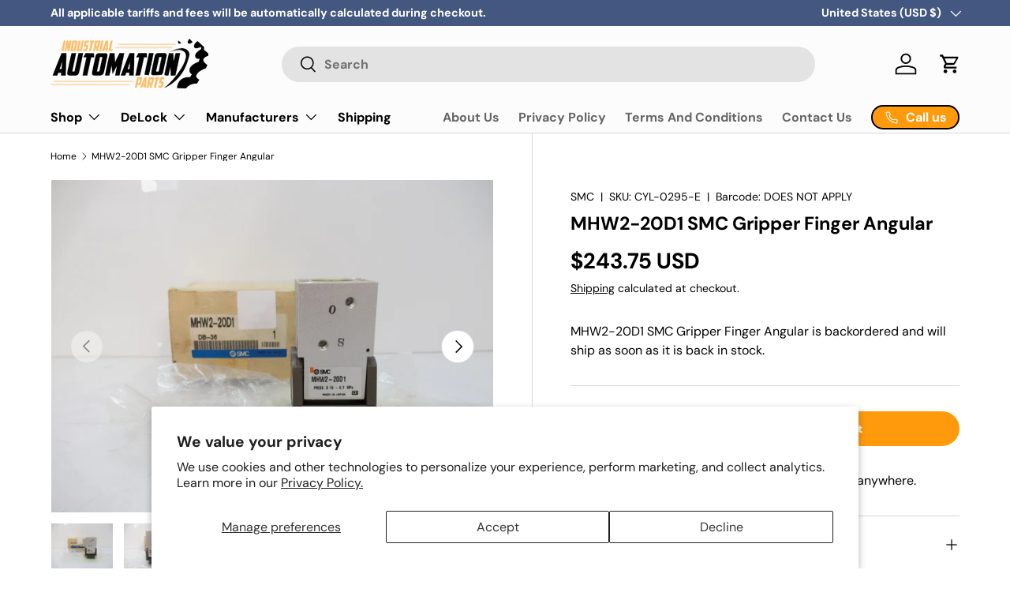

--- FILE ---
content_type: text/html; charset=utf-8
request_url: https://www.industrialautomationparts.com/products/mhw2-20d1-smc-gripper-finger-angular
body_size: 59174
content:
<!doctype html>
<html class="no-js" lang="en" dir="ltr">
<head>
<meta charset="utf-8">
<meta name="viewport" content="width=device-width,initial-scale=1"><link rel="icon" href="//www.industrialautomationparts.com/cdn/shop/files/Industrial_automation_parts_FEBD69_3.png?crop=center&height=48&v=1613717246&width=48" type="image/png">
  <link rel="apple-touch-icon" href="//www.industrialautomationparts.com/cdn/shop/files/Industrial_automation_parts_FEBD69_3.png?crop=center&height=180&v=1613717246&width=180"><link rel="preload" href="//www.industrialautomationparts.com/cdn/shop/t/75/assets/main.css?v=39030617625032399421726884638" as="style"><style data-shopify>
@font-face {
  font-family: "DM Sans";
  font-weight: 400;
  font-style: normal;
  font-display: swap;
  src: url("//www.industrialautomationparts.com/cdn/fonts/dm_sans/dmsans_n4.ec80bd4dd7e1a334c969c265873491ae56018d72.woff2") format("woff2"),
       url("//www.industrialautomationparts.com/cdn/fonts/dm_sans/dmsans_n4.87bdd914d8a61247b911147ae68e754d695c58a6.woff") format("woff");
}
@font-face {
  font-family: "DM Sans";
  font-weight: 700;
  font-style: normal;
  font-display: swap;
  src: url("//www.industrialautomationparts.com/cdn/fonts/dm_sans/dmsans_n7.97e21d81502002291ea1de8aefb79170c6946ce5.woff2") format("woff2"),
       url("//www.industrialautomationparts.com/cdn/fonts/dm_sans/dmsans_n7.af5c214f5116410ca1d53a2090665620e78e2e1b.woff") format("woff");
}
@font-face {
  font-family: "DM Sans";
  font-weight: 400;
  font-style: italic;
  font-display: swap;
  src: url("//www.industrialautomationparts.com/cdn/fonts/dm_sans/dmsans_i4.b8fe05e69ee95d5a53155c346957d8cbf5081c1a.woff2") format("woff2"),
       url("//www.industrialautomationparts.com/cdn/fonts/dm_sans/dmsans_i4.403fe28ee2ea63e142575c0aa47684d65f8c23a0.woff") format("woff");
}
@font-face {
  font-family: "DM Sans";
  font-weight: 700;
  font-style: italic;
  font-display: swap;
  src: url("//www.industrialautomationparts.com/cdn/fonts/dm_sans/dmsans_i7.52b57f7d7342eb7255084623d98ab83fd96e7f9b.woff2") format("woff2"),
       url("//www.industrialautomationparts.com/cdn/fonts/dm_sans/dmsans_i7.d5e14ef18a1d4a8ce78a4187580b4eb1759c2eda.woff") format("woff");
}
@font-face {
  font-family: "DM Sans";
  font-weight: 700;
  font-style: normal;
  font-display: swap;
  src: url("//www.industrialautomationparts.com/cdn/fonts/dm_sans/dmsans_n7.97e21d81502002291ea1de8aefb79170c6946ce5.woff2") format("woff2"),
       url("//www.industrialautomationparts.com/cdn/fonts/dm_sans/dmsans_n7.af5c214f5116410ca1d53a2090665620e78e2e1b.woff") format("woff");
}
@font-face {
  font-family: "DM Sans";
  font-weight: 700;
  font-style: normal;
  font-display: swap;
  src: url("//www.industrialautomationparts.com/cdn/fonts/dm_sans/dmsans_n7.97e21d81502002291ea1de8aefb79170c6946ce5.woff2") format("woff2"),
       url("//www.industrialautomationparts.com/cdn/fonts/dm_sans/dmsans_n7.af5c214f5116410ca1d53a2090665620e78e2e1b.woff") format("woff");
}
:root {
      --bg-color: 255 255 255 / 1.0;
      --bg-color-og: 255 255 255 / 1.0;
      --heading-color: 0 0 0;
      --text-color: 0 0 0;
      --text-color-og: 0 0 0;
      --scrollbar-color: 0 0 0;
      --link-color: 0 0 0;
      --link-color-og: 0 0 0;
      --star-color: 255 159 28;--swatch-border-color-default: 204 204 204;
        --swatch-border-color-active: 128 128 128;
        --swatch-card-size: 24px;
        --swatch-variant-picker-size: 64px;--color-scheme-1-bg: 233 233 233 / 1.0;
      --color-scheme-1-grad: linear-gradient(180deg, rgba(244, 244, 244, 1), rgba(244, 244, 244, 1) 100%);
      --color-scheme-1-heading: 0 0 0;
      --color-scheme-1-text: 0 0 0;
      --color-scheme-1-btn-bg: 255 154 13;
      --color-scheme-1-btn-text: 255 255 255;
      --color-scheme-1-btn-bg-hover: 255 175 64;--color-scheme-2-bg: 0 0 0 / 1.0;
      --color-scheme-2-grad: linear-gradient(0deg, rgba(249, 113, 3, 1) 44%, rgba(254, 254, 255, 1) 70.863%, rgba(20, 20, 20, 1) 72%);
      --color-scheme-2-heading: 255 255 255;
      --color-scheme-2-text: 255 255 255;
      --color-scheme-2-btn-bg: 255 154 13;
      --color-scheme-2-btn-text: 255 255 255;
      --color-scheme-2-btn-bg-hover: 255 175 64;--color-scheme-3-bg: 255 154 13 / 1.0;
      --color-scheme-3-grad: linear-gradient(46deg, rgba(NaN, NaN, NaN, 1) 8%, rgba(234, 73, 0, 1) 32%, rgba(255, 88, 13, 0.88) 92%);
      --color-scheme-3-heading: 255 255 255;
      --color-scheme-3-text: 255 255 255;
      --color-scheme-3-btn-bg: 0 0 0;
      --color-scheme-3-btn-text: 255 255 255;
      --color-scheme-3-btn-bg-hover: 46 46 46;

      --drawer-bg-color: 255 255 255 / 1.0;
      --drawer-text-color: 0 0 0;

      --panel-bg-color: 230 230 230 / 1.0;
      --panel-heading-color: 0 0 0;
      --panel-text-color: 0 0 0;

      --in-stock-text-color: 44 126 63;
      --low-stock-text-color: 44 126 63;
      --very-low-stock-text-color: 44 126 63;
      --no-stock-text-color: 119 119 119;
      --no-stock-backordered-text-color: 119 119 119;

      --error-bg-color: 252 237 238;
      --error-text-color: 180 12 28;
      --success-bg-color: 232 246 234;
      --success-text-color: 44 126 63;
      --info-bg-color: 228 237 250;
      --info-text-color: 26 102 210;

      --heading-font-family: "DM Sans", sans-serif;
      --heading-font-style: normal;
      --heading-font-weight: 700;
      --heading-scale-start: 4;

      --navigation-font-family: "DM Sans", sans-serif;
      --navigation-font-style: normal;
      --navigation-font-weight: 700;--heading-text-transform: none;
--subheading-text-transform: none;
      --body-font-family: "DM Sans", sans-serif;
      --body-font-style: normal;
      --body-font-weight: 400;
      --body-font-size: 16;

      --section-gap: 48;
      --heading-gap: calc(8 * var(--space-unit));--grid-column-gap: 20px;--btn-bg-color: 255 154 13;
      --btn-bg-hover-color: 255 175 64;
      --btn-text-color: 255 255 255;
      --btn-bg-color-og: 255 154 13;
      --btn-text-color-og: 255 255 255;
      --btn-alt-bg-color: 255 154 13;
      --btn-alt-bg-alpha: 1.0;
      --btn-alt-text-color: 255 255 255;
      --btn-border-width: 2px;
      --btn-padding-y: 12px;

      
      --btn-border-radius: 28px;
      

      --btn-lg-border-radius: 50%;
      --btn-icon-border-radius: 50%;
      --input-with-btn-inner-radius: var(--btn-border-radius);

      --input-bg-color: 255 255 255 / 1.0;
      --input-text-color: 0 0 0;
      --input-border-width: 2px;
      --input-border-radius: 26px;
      --textarea-border-radius: 12px;
      --input-border-radius: 28px;
      --input-lg-border-radius: 34px;
      --input-bg-color-diff-3: #f7f7f7;
      --input-bg-color-diff-6: #f0f0f0;

      --modal-border-radius: 16px;
      --modal-overlay-color: 0 0 0;
      --modal-overlay-opacity: 0.4;
      --drawer-border-radius: 16px;
      --overlay-border-radius: 0px;

      --custom-label-bg-color: 13 44 84;
      --custom-label-text-color: 255 255 255;--sold-out-label-bg-color: 42 43 42;
      --sold-out-label-text-color: 255 255 255;--new-label-bg-color: 127 184 0;
      --new-label-text-color: 255 255 255;--preorder-label-bg-color: 255 157 24;
      --preorder-label-text-color: 0 0 0;

      --collection-label-color: 0 126 18;

      --page-width: 1290px;
      --gutter-sm: 20px;
      --gutter-md: 32px;
      --gutter-lg: 64px;

      --payment-terms-bg-color: #ffffff;

      --coll-card-bg-color: #F9F9F9;
      --coll-card-border-color: #f2f2f2;

      --card-highlight-bg-color: #F9F9F9;
      --card-highlight-text-color: 85 85 85;
      --card-highlight-border-color: #E1E1E1;--card-bg-color: #ffffff;
      --card-text-color: 38 38 43;
      --card-border-color: #f2f2f2;--blend-bg-color: #f4f4f4;
        
          --aos-animate-duration: 0.6s;
        

        
          --aos-min-width: 0;
        
      

      --reading-width: 48em;
    }

    @media (max-width: 769px) {
      :root {
        --reading-width: 36em;
      }
    }
  </style><link rel="stylesheet" href="//www.industrialautomationparts.com/cdn/shop/t/75/assets/main.css?v=39030617625032399421726884638">
  <script src="//www.industrialautomationparts.com/cdn/shop/t/75/assets/main.js?v=76476094356780495751729179850" defer="defer"></script><link rel="preload" href="//www.industrialautomationparts.com/cdn/fonts/dm_sans/dmsans_n4.ec80bd4dd7e1a334c969c265873491ae56018d72.woff2" as="font" type="font/woff2" crossorigin fetchpriority="high"><link rel="preload" href="//www.industrialautomationparts.com/cdn/fonts/dm_sans/dmsans_n7.97e21d81502002291ea1de8aefb79170c6946ce5.woff2" as="font" type="font/woff2" crossorigin fetchpriority="high"><script>window.performance && window.performance.mark && window.performance.mark('shopify.content_for_header.start');</script><meta id="shopify-digital-wallet" name="shopify-digital-wallet" content="/3199959138/digital_wallets/dialog">
<meta name="shopify-checkout-api-token" content="595e93ae856236206309085526f6a506">
<meta id="in-context-paypal-metadata" data-shop-id="3199959138" data-venmo-supported="false" data-environment="production" data-locale="en_US" data-paypal-v4="true" data-currency="USD">
<link rel="alternate" hreflang="x-default" href="https://www.industrialautomationparts.com/products/mhw2-20d1-smc-gripper-finger-angular">
<link rel="alternate" hreflang="en" href="https://www.industrialautomationparts.com/products/mhw2-20d1-smc-gripper-finger-angular">
<link rel="alternate" hreflang="en-CA" href="https://www.industrialautomationparts.com/en-ca/products/mhw2-20d1-smc-gripper-finger-angular">
<link rel="alternate" type="application/json+oembed" href="https://www.industrialautomationparts.com/products/mhw2-20d1-smc-gripper-finger-angular.oembed">
<script async="async" src="/checkouts/internal/preloads.js?locale=en-US"></script>
<link rel="preconnect" href="https://shop.app" crossorigin="anonymous">
<script async="async" src="https://shop.app/checkouts/internal/preloads.js?locale=en-US&shop_id=3199959138" crossorigin="anonymous"></script>
<script id="apple-pay-shop-capabilities" type="application/json">{"shopId":3199959138,"countryCode":"CA","currencyCode":"USD","merchantCapabilities":["supports3DS"],"merchantId":"gid:\/\/shopify\/Shop\/3199959138","merchantName":"industrialautomationparts.com","requiredBillingContactFields":["postalAddress","email","phone"],"requiredShippingContactFields":["postalAddress","email","phone"],"shippingType":"shipping","supportedNetworks":["visa","masterCard","amex","discover","jcb"],"total":{"type":"pending","label":"industrialautomationparts.com","amount":"1.00"},"shopifyPaymentsEnabled":true,"supportsSubscriptions":true}</script>
<script id="shopify-features" type="application/json">{"accessToken":"595e93ae856236206309085526f6a506","betas":["rich-media-storefront-analytics"],"domain":"www.industrialautomationparts.com","predictiveSearch":true,"shopId":3199959138,"locale":"en"}</script>
<script>var Shopify = Shopify || {};
Shopify.shop = "industrialautomationparts-com.myshopify.com";
Shopify.locale = "en";
Shopify.currency = {"active":"USD","rate":"1.0"};
Shopify.country = "US";
Shopify.theme = {"name":"Enterprise","id":128296124534,"schema_name":"Enterprise","schema_version":"1.6.2","theme_store_id":1657,"role":"main"};
Shopify.theme.handle = "null";
Shopify.theme.style = {"id":null,"handle":null};
Shopify.cdnHost = "www.industrialautomationparts.com/cdn";
Shopify.routes = Shopify.routes || {};
Shopify.routes.root = "/";</script>
<script type="module">!function(o){(o.Shopify=o.Shopify||{}).modules=!0}(window);</script>
<script>!function(o){function n(){var o=[];function n(){o.push(Array.prototype.slice.apply(arguments))}return n.q=o,n}var t=o.Shopify=o.Shopify||{};t.loadFeatures=n(),t.autoloadFeatures=n()}(window);</script>
<script>
  window.ShopifyPay = window.ShopifyPay || {};
  window.ShopifyPay.apiHost = "shop.app\/pay";
  window.ShopifyPay.redirectState = null;
</script>
<script id="shop-js-analytics" type="application/json">{"pageType":"product"}</script>
<script defer="defer" async type="module" src="//www.industrialautomationparts.com/cdn/shopifycloud/shop-js/modules/v2/client.init-shop-cart-sync_BT-GjEfc.en.esm.js"></script>
<script defer="defer" async type="module" src="//www.industrialautomationparts.com/cdn/shopifycloud/shop-js/modules/v2/chunk.common_D58fp_Oc.esm.js"></script>
<script defer="defer" async type="module" src="//www.industrialautomationparts.com/cdn/shopifycloud/shop-js/modules/v2/chunk.modal_xMitdFEc.esm.js"></script>
<script type="module">
  await import("//www.industrialautomationparts.com/cdn/shopifycloud/shop-js/modules/v2/client.init-shop-cart-sync_BT-GjEfc.en.esm.js");
await import("//www.industrialautomationparts.com/cdn/shopifycloud/shop-js/modules/v2/chunk.common_D58fp_Oc.esm.js");
await import("//www.industrialautomationparts.com/cdn/shopifycloud/shop-js/modules/v2/chunk.modal_xMitdFEc.esm.js");

  window.Shopify.SignInWithShop?.initShopCartSync?.({"fedCMEnabled":true,"windoidEnabled":true});

</script>
<script>
  window.Shopify = window.Shopify || {};
  if (!window.Shopify.featureAssets) window.Shopify.featureAssets = {};
  window.Shopify.featureAssets['shop-js'] = {"shop-cart-sync":["modules/v2/client.shop-cart-sync_DZOKe7Ll.en.esm.js","modules/v2/chunk.common_D58fp_Oc.esm.js","modules/v2/chunk.modal_xMitdFEc.esm.js"],"init-fed-cm":["modules/v2/client.init-fed-cm_B6oLuCjv.en.esm.js","modules/v2/chunk.common_D58fp_Oc.esm.js","modules/v2/chunk.modal_xMitdFEc.esm.js"],"shop-cash-offers":["modules/v2/client.shop-cash-offers_D2sdYoxE.en.esm.js","modules/v2/chunk.common_D58fp_Oc.esm.js","modules/v2/chunk.modal_xMitdFEc.esm.js"],"shop-login-button":["modules/v2/client.shop-login-button_QeVjl5Y3.en.esm.js","modules/v2/chunk.common_D58fp_Oc.esm.js","modules/v2/chunk.modal_xMitdFEc.esm.js"],"pay-button":["modules/v2/client.pay-button_DXTOsIq6.en.esm.js","modules/v2/chunk.common_D58fp_Oc.esm.js","modules/v2/chunk.modal_xMitdFEc.esm.js"],"shop-button":["modules/v2/client.shop-button_DQZHx9pm.en.esm.js","modules/v2/chunk.common_D58fp_Oc.esm.js","modules/v2/chunk.modal_xMitdFEc.esm.js"],"avatar":["modules/v2/client.avatar_BTnouDA3.en.esm.js"],"init-windoid":["modules/v2/client.init-windoid_CR1B-cfM.en.esm.js","modules/v2/chunk.common_D58fp_Oc.esm.js","modules/v2/chunk.modal_xMitdFEc.esm.js"],"init-shop-for-new-customer-accounts":["modules/v2/client.init-shop-for-new-customer-accounts_C_vY_xzh.en.esm.js","modules/v2/client.shop-login-button_QeVjl5Y3.en.esm.js","modules/v2/chunk.common_D58fp_Oc.esm.js","modules/v2/chunk.modal_xMitdFEc.esm.js"],"init-shop-email-lookup-coordinator":["modules/v2/client.init-shop-email-lookup-coordinator_BI7n9ZSv.en.esm.js","modules/v2/chunk.common_D58fp_Oc.esm.js","modules/v2/chunk.modal_xMitdFEc.esm.js"],"init-shop-cart-sync":["modules/v2/client.init-shop-cart-sync_BT-GjEfc.en.esm.js","modules/v2/chunk.common_D58fp_Oc.esm.js","modules/v2/chunk.modal_xMitdFEc.esm.js"],"shop-toast-manager":["modules/v2/client.shop-toast-manager_DiYdP3xc.en.esm.js","modules/v2/chunk.common_D58fp_Oc.esm.js","modules/v2/chunk.modal_xMitdFEc.esm.js"],"init-customer-accounts":["modules/v2/client.init-customer-accounts_D9ZNqS-Q.en.esm.js","modules/v2/client.shop-login-button_QeVjl5Y3.en.esm.js","modules/v2/chunk.common_D58fp_Oc.esm.js","modules/v2/chunk.modal_xMitdFEc.esm.js"],"init-customer-accounts-sign-up":["modules/v2/client.init-customer-accounts-sign-up_iGw4briv.en.esm.js","modules/v2/client.shop-login-button_QeVjl5Y3.en.esm.js","modules/v2/chunk.common_D58fp_Oc.esm.js","modules/v2/chunk.modal_xMitdFEc.esm.js"],"shop-follow-button":["modules/v2/client.shop-follow-button_CqMgW2wH.en.esm.js","modules/v2/chunk.common_D58fp_Oc.esm.js","modules/v2/chunk.modal_xMitdFEc.esm.js"],"checkout-modal":["modules/v2/client.checkout-modal_xHeaAweL.en.esm.js","modules/v2/chunk.common_D58fp_Oc.esm.js","modules/v2/chunk.modal_xMitdFEc.esm.js"],"shop-login":["modules/v2/client.shop-login_D91U-Q7h.en.esm.js","modules/v2/chunk.common_D58fp_Oc.esm.js","modules/v2/chunk.modal_xMitdFEc.esm.js"],"lead-capture":["modules/v2/client.lead-capture_BJmE1dJe.en.esm.js","modules/v2/chunk.common_D58fp_Oc.esm.js","modules/v2/chunk.modal_xMitdFEc.esm.js"],"payment-terms":["modules/v2/client.payment-terms_Ci9AEqFq.en.esm.js","modules/v2/chunk.common_D58fp_Oc.esm.js","modules/v2/chunk.modal_xMitdFEc.esm.js"]};
</script>
<script>(function() {
  var isLoaded = false;
  function asyncLoad() {
    if (isLoaded) return;
    isLoaded = true;
    var urls = ["\/\/shopify.privy.com\/widget.js?shop=industrialautomationparts-com.myshopify.com","\/\/shopify.privy.com\/widget.js?shop=industrialautomationparts-com.myshopify.com","https:\/\/tools.luckyorange.com\/core\/lo.js?site-id=a7ce4f91\u0026shop=industrialautomationparts-com.myshopify.com","\/\/cdn.shopify.com\/proxy\/ce2da6feacc9f052459ea0d899c3ce0c54d2ab500b415932b25f4b14e5fbcbde\/quotify.dev\/js\/widget.js?shop=industrialautomationparts-com.myshopify.com\u0026sp-cache-control=cHVibGljLCBtYXgtYWdlPTkwMA","https:\/\/cdn.shopify.com\/s\/files\/1\/0031\/9995\/9138\/t\/75\/assets\/yoast-active-script.js?v=1736264541\u0026shop=industrialautomationparts-com.myshopify.com","https:\/\/cdn.shopify.com\/s\/files\/1\/0031\/9995\/9138\/t\/75\/assets\/yoast-active-script.js?v=0\u0026shop=industrialautomationparts-com.myshopify.com"];
    for (var i = 0; i < urls.length; i++) {
      var s = document.createElement('script');
      s.type = 'text/javascript';
      s.async = true;
      s.src = urls[i];
      var x = document.getElementsByTagName('script')[0];
      x.parentNode.insertBefore(s, x);
    }
  };
  if(window.attachEvent) {
    window.attachEvent('onload', asyncLoad);
  } else {
    window.addEventListener('load', asyncLoad, false);
  }
})();</script>
<script id="__st">var __st={"a":3199959138,"offset":-18000,"reqid":"6f62704a-b5cd-4a9f-a85b-c9ba539cb32b-1769091290","pageurl":"www.industrialautomationparts.com\/products\/mhw2-20d1-smc-gripper-finger-angular","u":"0970dc99a748","p":"product","rtyp":"product","rid":6690198618230};</script>
<script>window.ShopifyPaypalV4VisibilityTracking = true;</script>
<script id="captcha-bootstrap">!function(){'use strict';const t='contact',e='account',n='new_comment',o=[[t,t],['blogs',n],['comments',n],[t,'customer']],c=[[e,'customer_login'],[e,'guest_login'],[e,'recover_customer_password'],[e,'create_customer']],r=t=>t.map((([t,e])=>`form[action*='/${t}']:not([data-nocaptcha='true']) input[name='form_type'][value='${e}']`)).join(','),a=t=>()=>t?[...document.querySelectorAll(t)].map((t=>t.form)):[];function s(){const t=[...o],e=r(t);return a(e)}const i='password',u='form_key',d=['recaptcha-v3-token','g-recaptcha-response','h-captcha-response',i],f=()=>{try{return window.sessionStorage}catch{return}},m='__shopify_v',_=t=>t.elements[u];function p(t,e,n=!1){try{const o=window.sessionStorage,c=JSON.parse(o.getItem(e)),{data:r}=function(t){const{data:e,action:n}=t;return t[m]||n?{data:e,action:n}:{data:t,action:n}}(c);for(const[e,n]of Object.entries(r))t.elements[e]&&(t.elements[e].value=n);n&&o.removeItem(e)}catch(o){console.error('form repopulation failed',{error:o})}}const l='form_type',E='cptcha';function T(t){t.dataset[E]=!0}const w=window,h=w.document,L='Shopify',v='ce_forms',y='captcha';let A=!1;((t,e)=>{const n=(g='f06e6c50-85a8-45c8-87d0-21a2b65856fe',I='https://cdn.shopify.com/shopifycloud/storefront-forms-hcaptcha/ce_storefront_forms_captcha_hcaptcha.v1.5.2.iife.js',D={infoText:'Protected by hCaptcha',privacyText:'Privacy',termsText:'Terms'},(t,e,n)=>{const o=w[L][v],c=o.bindForm;if(c)return c(t,g,e,D).then(n);var r;o.q.push([[t,g,e,D],n]),r=I,A||(h.body.append(Object.assign(h.createElement('script'),{id:'captcha-provider',async:!0,src:r})),A=!0)});var g,I,D;w[L]=w[L]||{},w[L][v]=w[L][v]||{},w[L][v].q=[],w[L][y]=w[L][y]||{},w[L][y].protect=function(t,e){n(t,void 0,e),T(t)},Object.freeze(w[L][y]),function(t,e,n,w,h,L){const[v,y,A,g]=function(t,e,n){const i=e?o:[],u=t?c:[],d=[...i,...u],f=r(d),m=r(i),_=r(d.filter((([t,e])=>n.includes(e))));return[a(f),a(m),a(_),s()]}(w,h,L),I=t=>{const e=t.target;return e instanceof HTMLFormElement?e:e&&e.form},D=t=>v().includes(t);t.addEventListener('submit',(t=>{const e=I(t);if(!e)return;const n=D(e)&&!e.dataset.hcaptchaBound&&!e.dataset.recaptchaBound,o=_(e),c=g().includes(e)&&(!o||!o.value);(n||c)&&t.preventDefault(),c&&!n&&(function(t){try{if(!f())return;!function(t){const e=f();if(!e)return;const n=_(t);if(!n)return;const o=n.value;o&&e.removeItem(o)}(t);const e=Array.from(Array(32),(()=>Math.random().toString(36)[2])).join('');!function(t,e){_(t)||t.append(Object.assign(document.createElement('input'),{type:'hidden',name:u})),t.elements[u].value=e}(t,e),function(t,e){const n=f();if(!n)return;const o=[...t.querySelectorAll(`input[type='${i}']`)].map((({name:t})=>t)),c=[...d,...o],r={};for(const[a,s]of new FormData(t).entries())c.includes(a)||(r[a]=s);n.setItem(e,JSON.stringify({[m]:1,action:t.action,data:r}))}(t,e)}catch(e){console.error('failed to persist form',e)}}(e),e.submit())}));const S=(t,e)=>{t&&!t.dataset[E]&&(n(t,e.some((e=>e===t))),T(t))};for(const o of['focusin','change'])t.addEventListener(o,(t=>{const e=I(t);D(e)&&S(e,y())}));const B=e.get('form_key'),M=e.get(l),P=B&&M;t.addEventListener('DOMContentLoaded',(()=>{const t=y();if(P)for(const e of t)e.elements[l].value===M&&p(e,B);[...new Set([...A(),...v().filter((t=>'true'===t.dataset.shopifyCaptcha))])].forEach((e=>S(e,t)))}))}(h,new URLSearchParams(w.location.search),n,t,e,['guest_login'])})(!0,!0)}();</script>
<script integrity="sha256-4kQ18oKyAcykRKYeNunJcIwy7WH5gtpwJnB7kiuLZ1E=" data-source-attribution="shopify.loadfeatures" defer="defer" src="//www.industrialautomationparts.com/cdn/shopifycloud/storefront/assets/storefront/load_feature-a0a9edcb.js" crossorigin="anonymous"></script>
<script crossorigin="anonymous" defer="defer" src="//www.industrialautomationparts.com/cdn/shopifycloud/storefront/assets/shopify_pay/storefront-65b4c6d7.js?v=20250812"></script>
<script data-source-attribution="shopify.dynamic_checkout.dynamic.init">var Shopify=Shopify||{};Shopify.PaymentButton=Shopify.PaymentButton||{isStorefrontPortableWallets:!0,init:function(){window.Shopify.PaymentButton.init=function(){};var t=document.createElement("script");t.src="https://www.industrialautomationparts.com/cdn/shopifycloud/portable-wallets/latest/portable-wallets.en.js",t.type="module",document.head.appendChild(t)}};
</script>
<script data-source-attribution="shopify.dynamic_checkout.buyer_consent">
  function portableWalletsHideBuyerConsent(e){var t=document.getElementById("shopify-buyer-consent"),n=document.getElementById("shopify-subscription-policy-button");t&&n&&(t.classList.add("hidden"),t.setAttribute("aria-hidden","true"),n.removeEventListener("click",e))}function portableWalletsShowBuyerConsent(e){var t=document.getElementById("shopify-buyer-consent"),n=document.getElementById("shopify-subscription-policy-button");t&&n&&(t.classList.remove("hidden"),t.removeAttribute("aria-hidden"),n.addEventListener("click",e))}window.Shopify?.PaymentButton&&(window.Shopify.PaymentButton.hideBuyerConsent=portableWalletsHideBuyerConsent,window.Shopify.PaymentButton.showBuyerConsent=portableWalletsShowBuyerConsent);
</script>
<script data-source-attribution="shopify.dynamic_checkout.cart.bootstrap">document.addEventListener("DOMContentLoaded",(function(){function t(){return document.querySelector("shopify-accelerated-checkout-cart, shopify-accelerated-checkout")}if(t())Shopify.PaymentButton.init();else{new MutationObserver((function(e,n){t()&&(Shopify.PaymentButton.init(),n.disconnect())})).observe(document.body,{childList:!0,subtree:!0})}}));
</script>
<script id='scb4127' type='text/javascript' async='' src='https://www.industrialautomationparts.com/cdn/shopifycloud/privacy-banner/storefront-banner.js'></script><link id="shopify-accelerated-checkout-styles" rel="stylesheet" media="screen" href="https://www.industrialautomationparts.com/cdn/shopifycloud/portable-wallets/latest/accelerated-checkout-backwards-compat.css" crossorigin="anonymous">
<style id="shopify-accelerated-checkout-cart">
        #shopify-buyer-consent {
  margin-top: 1em;
  display: inline-block;
  width: 100%;
}

#shopify-buyer-consent.hidden {
  display: none;
}

#shopify-subscription-policy-button {
  background: none;
  border: none;
  padding: 0;
  text-decoration: underline;
  font-size: inherit;
  cursor: pointer;
}

#shopify-subscription-policy-button::before {
  box-shadow: none;
}

      </style>
<script id="sections-script" data-sections="header,footer" defer="defer" src="//www.industrialautomationparts.com/cdn/shop/t/75/compiled_assets/scripts.js?v=11864"></script>
<script>window.performance && window.performance.mark && window.performance.mark('shopify.content_for_header.end');</script>

    <script src="//www.industrialautomationparts.com/cdn/shop/t/75/assets/animate-on-scroll.js?v=15249566486942820451726884637" defer="defer"></script>
    <link rel="stylesheet" href="//www.industrialautomationparts.com/cdn/shop/t/75/assets/animate-on-scroll.css?v=116194678796051782541726884637">
  

  <script>document.documentElement.className = document.documentElement.className.replace('no-js', 'js');</script><!-- CC Custom Head Start --><!-- CC Custom Head End --><!-- BEGIN app block: shopify://apps/yoast-seo/blocks/metatags/7c777011-bc88-4743-a24e-64336e1e5b46 -->
<!-- This site is optimized with Yoast SEO for Shopify -->
<title>MHW2-20D1 SMC Gripper Finger Angular - industrialautomationparts.com</title>
<meta name="description" content="MHW2-20D1 MHW220D1 SMC Gripper, Finger 20mm MHW2 DBL Act W/Auto-SW New In Box The MHW2 Is Ideal For Applications Where Saving Space Is A Necessity. In Addition To Its Compact Size, Each One Of The Two Fingers, Synchronized By A Rack And Pinion, Rotates Back Perpendicular To The Gripper. In This Position, The MHW2 Will" />
<link rel="canonical" href="https://www.industrialautomationparts.com/products/mhw2-20d1-smc-gripper-finger-angular" />
<meta name="robots" content="index, follow, max-image-preview:large, max-snippet:-1, max-video-preview:-1" />
<meta property="og:site_name" content="industrialautomationparts.com" />
<meta property="og:url" content="https://www.industrialautomationparts.com/products/mhw2-20d1-smc-gripper-finger-angular" />
<meta property="og:locale" content="en_US" />
<meta property="og:type" content="product" />
<meta property="og:title" content="MHW2-20D1 SMC Gripper Finger Angular - industrialautomationparts.com" />
<meta property="og:description" content="MHW2-20D1 MHW220D1 SMC Gripper, Finger 20mm MHW2 DBL Act W/Auto-SW New In Box The MHW2 Is Ideal For Applications Where Saving Space Is A Necessity. In Addition To Its Compact Size, Each One Of The Two Fingers, Synchronized By A Rack And Pinion, Rotates Back Perpendicular To The Gripper. In This Position, The MHW2 Will" />
<meta property="og:image" content="https://www.industrialautomationparts.com/cdn/shop/products/cyl-0295-e_20_1.jpg?v=1657025714" />
<meta property="og:image:height" content="768" />
<meta property="og:image:width" content="1024" />
<meta property="og:availability" content="backorder" />
<meta property="product:availability" content="available for order" />
<meta property="product:condition" content="new" />
<meta property="product:price:amount" content="243.75" />
<meta property="product:price:currency" content="USD" />
<meta property="product:retailer_item_id" content="CYL-0295-E" />
<meta name="twitter:card" content="summary_large_image" />
<script type="application/ld+json" id="yoast-schema-graph">
{
  "@context": "https://schema.org",
  "@graph": [
    {
      "@type": "WebSite",
      "@id": "https://www.industrialautomationparts.com/#/schema/website/1",
      "url": "https://www.industrialautomationparts.com",
      "name": "industrialautomationparts.com",
      "potentialAction": {
        "@type": "SearchAction",
        "target": "https://www.industrialautomationparts.com/search?q={search_term_string}",
        "query-input": "required name=search_term_string"
      },
      "inLanguage": "en"
    },
    {
      "@type": "ItemPage",
      "@id": "https:\/\/www.industrialautomationparts.com\/products\/mhw2-20d1-smc-gripper-finger-angular",
      "name": "MHW2-20D1 SMC Gripper Finger Angular - industrialautomationparts.com",
      "description": "MHW2-20D1 MHW220D1 SMC Gripper, Finger 20mm MHW2 DBL Act W\/Auto-SW New In Box The MHW2 Is Ideal For Applications Where Saving Space Is A Necessity. In Addition To Its Compact Size, Each One Of The Two Fingers, Synchronized By A Rack And Pinion, Rotates Back Perpendicular To The Gripper. In This Position, The MHW2 Will",
      "datePublished": "2022-03-28T09:52:18-04:00",
      "breadcrumb": {
        "@id": "https:\/\/www.industrialautomationparts.com\/products\/mhw2-20d1-smc-gripper-finger-angular\/#\/schema\/breadcrumb"
      },
      "primaryImageOfPage": {
        "@id": "https://www.industrialautomationparts.com/#/schema/ImageObject/22055007125622"
      },
      "image": [{
        "@id": "https://www.industrialautomationparts.com/#/schema/ImageObject/22055007125622"
      }],
      "isPartOf": {
        "@id": "https://www.industrialautomationparts.com/#/schema/website/1"
      },
      "url": "https:\/\/www.industrialautomationparts.com\/products\/mhw2-20d1-smc-gripper-finger-angular"
    },
    {
      "@type": "ImageObject",
      "@id": "https://www.industrialautomationparts.com/#/schema/ImageObject/22055007125622",
      "caption": "MHW2-20D1 MHW220D1 SMC Gripper Finger Angular, New In Box",
      "inLanguage": "en",
      "width": 1024,
      "height": 768,
      "url": "https:\/\/www.industrialautomationparts.com\/cdn\/shop\/products\/cyl-0295-e_20_1.jpg?v=1657025714",
      "contentUrl": "https:\/\/www.industrialautomationparts.com\/cdn\/shop\/products\/cyl-0295-e_20_1.jpg?v=1657025714"
    },
    {
      "@type": "ProductGroup",
      "@id": "https:\/\/www.industrialautomationparts.com\/products\/mhw2-20d1-smc-gripper-finger-angular\/#\/schema\/Product",
      "brand": [{
        "@type": "Brand",
        "name": "SMC"
      }],
      "mainEntityOfPage": {
        "@id": "https:\/\/www.industrialautomationparts.com\/products\/mhw2-20d1-smc-gripper-finger-angular"
      },
      "name": "MHW2-20D1 SMC Gripper Finger Angular",
      "description": "MHW2-20D1 MHW220D1 SMC Gripper, Finger 20mm MHW2 DBL Act W\/Auto-SW New In Box The MHW2 Is Ideal For Applications Where Saving Space Is A Necessity. In Addition To Its Compact Size, Each One Of The Two Fingers, Synchronized By A Rack And Pinion, Rotates Back Perpendicular To The Gripper. In This Position, The MHW2 Will",
      "image": [{
        "@id": "https://www.industrialautomationparts.com/#/schema/ImageObject/22055007125622"
      }],
      "productGroupID": "6690198618230",
      "hasVariant": [
        {
          "@type": "Product",
          "@id": "https://www.industrialautomationparts.com/#/schema/Product/39637108818038",
          "name": "MHW2-20D1 SMC Gripper Finger Angular",
          "sku": "CYL-0295-E",
          "gtin": "DOES NOT APPLY",
          "image": [{
            "@id": "https://www.industrialautomationparts.com/#/schema/ImageObject/22055007125622"
          }],
          "offers": {
            "@type": "Offer",
            "@id": "https://www.industrialautomationparts.com/#/schema/Offer/39637108818038",
            "availability": "https://schema.org/BackOrder",
            "priceSpecification": {
              "@type": "UnitPriceSpecification",
              "valueAddedTaxIncluded": true,
              "price": 243.75,
              "priceCurrency": "USD"
            },
            "url": "https:\/\/www.industrialautomationparts.com\/products\/mhw2-20d1-smc-gripper-finger-angular",
            "checkoutPageURLTemplate": "https:\/\/www.industrialautomationparts.com\/cart\/add?id=39637108818038\u0026quantity=1"
          }
        }
      ],
      "url": "https:\/\/www.industrialautomationparts.com\/products\/mhw2-20d1-smc-gripper-finger-angular"
    },
    {
      "@type": "BreadcrumbList",
      "@id": "https:\/\/www.industrialautomationparts.com\/products\/mhw2-20d1-smc-gripper-finger-angular\/#\/schema\/breadcrumb",
      "itemListElement": [
        {
          "@type": "ListItem",
          "name": "industrialautomationparts.com",
          "item": "https:\/\/www.industrialautomationparts.com",
          "position": 1
        },
        {
          "@type": "ListItem",
          "name": "MHW2-20D1 SMC Gripper Finger Angular",
          "position": 2
        }
      ]
    }

  ]}
</script>
<!--/ Yoast SEO -->
<!-- END app block --><script src="https://cdn.shopify.com/extensions/019be3fb-70a1-7565-8409-0029e6d6306c/preorderfrontend-176/assets/globo.preorder.min.js" type="text/javascript" defer="defer"></script>
<link href="https://monorail-edge.shopifysvc.com" rel="dns-prefetch">
<script>(function(){if ("sendBeacon" in navigator && "performance" in window) {try {var session_token_from_headers = performance.getEntriesByType('navigation')[0].serverTiming.find(x => x.name == '_s').description;} catch {var session_token_from_headers = undefined;}var session_cookie_matches = document.cookie.match(/_shopify_s=([^;]*)/);var session_token_from_cookie = session_cookie_matches && session_cookie_matches.length === 2 ? session_cookie_matches[1] : "";var session_token = session_token_from_headers || session_token_from_cookie || "";function handle_abandonment_event(e) {var entries = performance.getEntries().filter(function(entry) {return /monorail-edge.shopifysvc.com/.test(entry.name);});if (!window.abandonment_tracked && entries.length === 0) {window.abandonment_tracked = true;var currentMs = Date.now();var navigation_start = performance.timing.navigationStart;var payload = {shop_id: 3199959138,url: window.location.href,navigation_start,duration: currentMs - navigation_start,session_token,page_type: "product"};window.navigator.sendBeacon("https://monorail-edge.shopifysvc.com/v1/produce", JSON.stringify({schema_id: "online_store_buyer_site_abandonment/1.1",payload: payload,metadata: {event_created_at_ms: currentMs,event_sent_at_ms: currentMs}}));}}window.addEventListener('pagehide', handle_abandonment_event);}}());</script>
<script id="web-pixels-manager-setup">(function e(e,d,r,n,o){if(void 0===o&&(o={}),!Boolean(null===(a=null===(i=window.Shopify)||void 0===i?void 0:i.analytics)||void 0===a?void 0:a.replayQueue)){var i,a;window.Shopify=window.Shopify||{};var t=window.Shopify;t.analytics=t.analytics||{};var s=t.analytics;s.replayQueue=[],s.publish=function(e,d,r){return s.replayQueue.push([e,d,r]),!0};try{self.performance.mark("wpm:start")}catch(e){}var l=function(){var e={modern:/Edge?\/(1{2}[4-9]|1[2-9]\d|[2-9]\d{2}|\d{4,})\.\d+(\.\d+|)|Firefox\/(1{2}[4-9]|1[2-9]\d|[2-9]\d{2}|\d{4,})\.\d+(\.\d+|)|Chrom(ium|e)\/(9{2}|\d{3,})\.\d+(\.\d+|)|(Maci|X1{2}).+ Version\/(15\.\d+|(1[6-9]|[2-9]\d|\d{3,})\.\d+)([,.]\d+|)( \(\w+\)|)( Mobile\/\w+|) Safari\/|Chrome.+OPR\/(9{2}|\d{3,})\.\d+\.\d+|(CPU[ +]OS|iPhone[ +]OS|CPU[ +]iPhone|CPU IPhone OS|CPU iPad OS)[ +]+(15[._]\d+|(1[6-9]|[2-9]\d|\d{3,})[._]\d+)([._]\d+|)|Android:?[ /-](13[3-9]|1[4-9]\d|[2-9]\d{2}|\d{4,})(\.\d+|)(\.\d+|)|Android.+Firefox\/(13[5-9]|1[4-9]\d|[2-9]\d{2}|\d{4,})\.\d+(\.\d+|)|Android.+Chrom(ium|e)\/(13[3-9]|1[4-9]\d|[2-9]\d{2}|\d{4,})\.\d+(\.\d+|)|SamsungBrowser\/([2-9]\d|\d{3,})\.\d+/,legacy:/Edge?\/(1[6-9]|[2-9]\d|\d{3,})\.\d+(\.\d+|)|Firefox\/(5[4-9]|[6-9]\d|\d{3,})\.\d+(\.\d+|)|Chrom(ium|e)\/(5[1-9]|[6-9]\d|\d{3,})\.\d+(\.\d+|)([\d.]+$|.*Safari\/(?![\d.]+ Edge\/[\d.]+$))|(Maci|X1{2}).+ Version\/(10\.\d+|(1[1-9]|[2-9]\d|\d{3,})\.\d+)([,.]\d+|)( \(\w+\)|)( Mobile\/\w+|) Safari\/|Chrome.+OPR\/(3[89]|[4-9]\d|\d{3,})\.\d+\.\d+|(CPU[ +]OS|iPhone[ +]OS|CPU[ +]iPhone|CPU IPhone OS|CPU iPad OS)[ +]+(10[._]\d+|(1[1-9]|[2-9]\d|\d{3,})[._]\d+)([._]\d+|)|Android:?[ /-](13[3-9]|1[4-9]\d|[2-9]\d{2}|\d{4,})(\.\d+|)(\.\d+|)|Mobile Safari.+OPR\/([89]\d|\d{3,})\.\d+\.\d+|Android.+Firefox\/(13[5-9]|1[4-9]\d|[2-9]\d{2}|\d{4,})\.\d+(\.\d+|)|Android.+Chrom(ium|e)\/(13[3-9]|1[4-9]\d|[2-9]\d{2}|\d{4,})\.\d+(\.\d+|)|Android.+(UC? ?Browser|UCWEB|U3)[ /]?(15\.([5-9]|\d{2,})|(1[6-9]|[2-9]\d|\d{3,})\.\d+)\.\d+|SamsungBrowser\/(5\.\d+|([6-9]|\d{2,})\.\d+)|Android.+MQ{2}Browser\/(14(\.(9|\d{2,})|)|(1[5-9]|[2-9]\d|\d{3,})(\.\d+|))(\.\d+|)|K[Aa][Ii]OS\/(3\.\d+|([4-9]|\d{2,})\.\d+)(\.\d+|)/},d=e.modern,r=e.legacy,n=navigator.userAgent;return n.match(d)?"modern":n.match(r)?"legacy":"unknown"}(),u="modern"===l?"modern":"legacy",c=(null!=n?n:{modern:"",legacy:""})[u],f=function(e){return[e.baseUrl,"/wpm","/b",e.hashVersion,"modern"===e.buildTarget?"m":"l",".js"].join("")}({baseUrl:d,hashVersion:r,buildTarget:u}),m=function(e){var d=e.version,r=e.bundleTarget,n=e.surface,o=e.pageUrl,i=e.monorailEndpoint;return{emit:function(e){var a=e.status,t=e.errorMsg,s=(new Date).getTime(),l=JSON.stringify({metadata:{event_sent_at_ms:s},events:[{schema_id:"web_pixels_manager_load/3.1",payload:{version:d,bundle_target:r,page_url:o,status:a,surface:n,error_msg:t},metadata:{event_created_at_ms:s}}]});if(!i)return console&&console.warn&&console.warn("[Web Pixels Manager] No Monorail endpoint provided, skipping logging."),!1;try{return self.navigator.sendBeacon.bind(self.navigator)(i,l)}catch(e){}var u=new XMLHttpRequest;try{return u.open("POST",i,!0),u.setRequestHeader("Content-Type","text/plain"),u.send(l),!0}catch(e){return console&&console.warn&&console.warn("[Web Pixels Manager] Got an unhandled error while logging to Monorail."),!1}}}}({version:r,bundleTarget:l,surface:e.surface,pageUrl:self.location.href,monorailEndpoint:e.monorailEndpoint});try{o.browserTarget=l,function(e){var d=e.src,r=e.async,n=void 0===r||r,o=e.onload,i=e.onerror,a=e.sri,t=e.scriptDataAttributes,s=void 0===t?{}:t,l=document.createElement("script"),u=document.querySelector("head"),c=document.querySelector("body");if(l.async=n,l.src=d,a&&(l.integrity=a,l.crossOrigin="anonymous"),s)for(var f in s)if(Object.prototype.hasOwnProperty.call(s,f))try{l.dataset[f]=s[f]}catch(e){}if(o&&l.addEventListener("load",o),i&&l.addEventListener("error",i),u)u.appendChild(l);else{if(!c)throw new Error("Did not find a head or body element to append the script");c.appendChild(l)}}({src:f,async:!0,onload:function(){if(!function(){var e,d;return Boolean(null===(d=null===(e=window.Shopify)||void 0===e?void 0:e.analytics)||void 0===d?void 0:d.initialized)}()){var d=window.webPixelsManager.init(e)||void 0;if(d){var r=window.Shopify.analytics;r.replayQueue.forEach((function(e){var r=e[0],n=e[1],o=e[2];d.publishCustomEvent(r,n,o)})),r.replayQueue=[],r.publish=d.publishCustomEvent,r.visitor=d.visitor,r.initialized=!0}}},onerror:function(){return m.emit({status:"failed",errorMsg:"".concat(f," has failed to load")})},sri:function(e){var d=/^sha384-[A-Za-z0-9+/=]+$/;return"string"==typeof e&&d.test(e)}(c)?c:"",scriptDataAttributes:o}),m.emit({status:"loading"})}catch(e){m.emit({status:"failed",errorMsg:(null==e?void 0:e.message)||"Unknown error"})}}})({shopId: 3199959138,storefrontBaseUrl: "https://www.industrialautomationparts.com",extensionsBaseUrl: "https://extensions.shopifycdn.com/cdn/shopifycloud/web-pixels-manager",monorailEndpoint: "https://monorail-edge.shopifysvc.com/unstable/produce_batch",surface: "storefront-renderer",enabledBetaFlags: ["2dca8a86"],webPixelsConfigList: [{"id":"1111818358","configuration":"{\"account_ID\":\"46993\",\"google_analytics_tracking_tag\":\"1\",\"measurement_id\":\"2\",\"api_secret\":\"3\",\"shop_settings\":\"{\\\"custom_pixel_script\\\":\\\"https:\\\\\\\/\\\\\\\/storage.googleapis.com\\\\\\\/gsf-scripts\\\\\\\/custom-pixels\\\\\\\/industrialautomationparts-com.js\\\"}\"}","eventPayloadVersion":"v1","runtimeContext":"LAX","scriptVersion":"c6b888297782ed4a1cba19cda43d6625","type":"APP","apiClientId":1558137,"privacyPurposes":[],"dataSharingAdjustments":{"protectedCustomerApprovalScopes":["read_customer_address","read_customer_email","read_customer_name","read_customer_personal_data","read_customer_phone"]}},{"id":"335347830","configuration":"{\"config\":\"{\\\"google_tag_ids\\\":[\\\"G-7C3QCNK99M\\\",\\\"AW-773467322\\\",\\\"GT-5MRC2LM\\\",\\\"G-VCQF97BGVV\\\"],\\\"target_country\\\":\\\"US\\\",\\\"gtag_events\\\":[{\\\"type\\\":\\\"search\\\",\\\"action_label\\\":[\\\"G-7C3QCNK99M\\\",\\\"AW-773467322\\\/peTHCLaE1pEBELrZ6PAC\\\",\\\"G-VCQF97BGVV\\\"]},{\\\"type\\\":\\\"begin_checkout\\\",\\\"action_label\\\":[\\\"G-7C3QCNK99M\\\",\\\"AW-773467322\\\/gzuCCLOE1pEBELrZ6PAC\\\",\\\"G-VCQF97BGVV\\\"]},{\\\"type\\\":\\\"view_item\\\",\\\"action_label\\\":[\\\"G-7C3QCNK99M\\\",\\\"AW-773467322\\\/dRTyCK2E1pEBELrZ6PAC\\\",\\\"MC-V60X3VDW3J\\\",\\\"G-VCQF97BGVV\\\"]},{\\\"type\\\":\\\"purchase\\\",\\\"action_label\\\":[\\\"G-7C3QCNK99M\\\",\\\"AW-773467322\\\/xN9tCKqE1pEBELrZ6PAC\\\",\\\"MC-V60X3VDW3J\\\",\\\"AW-773467322\\\/oc-9COTrm7MBELrZ6PAC\\\",\\\"G-VCQF97BGVV\\\"]},{\\\"type\\\":\\\"page_view\\\",\\\"action_label\\\":[\\\"G-7C3QCNK99M\\\",\\\"AW-773467322\\\/lXi_CKeE1pEBELrZ6PAC\\\",\\\"MC-V60X3VDW3J\\\",\\\"G-VCQF97BGVV\\\"]},{\\\"type\\\":\\\"add_payment_info\\\",\\\"action_label\\\":[\\\"G-7C3QCNK99M\\\",\\\"AW-773467322\\\/guVGCLmE1pEBELrZ6PAC\\\",\\\"G-VCQF97BGVV\\\"]},{\\\"type\\\":\\\"add_to_cart\\\",\\\"action_label\\\":[\\\"G-7C3QCNK99M\\\",\\\"AW-773467322\\\/_I-tCLCE1pEBELrZ6PAC\\\",\\\"AW-773467322\\\/lPhvCLSikOIDELrZ6PAC\\\",\\\"AW-773467322\\\/0gbbCP__xOIDELrZ6PAC\\\",\\\"G-VCQF97BGVV\\\"]}],\\\"enable_monitoring_mode\\\":false}\"}","eventPayloadVersion":"v1","runtimeContext":"OPEN","scriptVersion":"b2a88bafab3e21179ed38636efcd8a93","type":"APP","apiClientId":1780363,"privacyPurposes":[],"dataSharingAdjustments":{"protectedCustomerApprovalScopes":["read_customer_address","read_customer_email","read_customer_name","read_customer_personal_data","read_customer_phone"]}},{"id":"26673270","configuration":"{\"environment\":\"production\",\"isPlusUser\":\"false\",\"siteId\":\"a7ce4f91\"}","eventPayloadVersion":"v1","runtimeContext":"STRICT","scriptVersion":"d38a2000dcd0eb072d7eed6a88122b6b","type":"APP","apiClientId":187969,"privacyPurposes":["ANALYTICS","MARKETING"],"capabilities":["advanced_dom_events"],"dataSharingAdjustments":{"protectedCustomerApprovalScopes":[]}},{"id":"50757750","eventPayloadVersion":"v1","runtimeContext":"LAX","scriptVersion":"1","type":"CUSTOM","privacyPurposes":["MARKETING"],"name":"Meta pixel (migrated)"},{"id":"71106678","eventPayloadVersion":"v1","runtimeContext":"LAX","scriptVersion":"1","type":"CUSTOM","privacyPurposes":["ANALYTICS"],"name":"Google Analytics tag (migrated)"},{"id":"shopify-app-pixel","configuration":"{}","eventPayloadVersion":"v1","runtimeContext":"STRICT","scriptVersion":"0450","apiClientId":"shopify-pixel","type":"APP","privacyPurposes":["ANALYTICS","MARKETING"]},{"id":"shopify-custom-pixel","eventPayloadVersion":"v1","runtimeContext":"LAX","scriptVersion":"0450","apiClientId":"shopify-pixel","type":"CUSTOM","privacyPurposes":["ANALYTICS","MARKETING"]}],isMerchantRequest: false,initData: {"shop":{"name":"industrialautomationparts.com","paymentSettings":{"currencyCode":"USD"},"myshopifyDomain":"industrialautomationparts-com.myshopify.com","countryCode":"CA","storefrontUrl":"https:\/\/www.industrialautomationparts.com"},"customer":null,"cart":null,"checkout":null,"productVariants":[{"price":{"amount":243.75,"currencyCode":"USD"},"product":{"title":"MHW2-20D1 SMC Gripper Finger Angular","vendor":"SMC","id":"6690198618230","untranslatedTitle":"MHW2-20D1 SMC Gripper Finger Angular","url":"\/products\/mhw2-20d1-smc-gripper-finger-angular","type":"Pneumatic Cylinders And Actuators"},"id":"39637108818038","image":{"src":"\/\/www.industrialautomationparts.com\/cdn\/shop\/products\/cyl-0295-e_20_1.jpg?v=1657025714"},"sku":"CYL-0295-E","title":"Default Title","untranslatedTitle":"Default Title"}],"purchasingCompany":null},},"https://www.industrialautomationparts.com/cdn","fcfee988w5aeb613cpc8e4bc33m6693e112",{"modern":"","legacy":""},{"shopId":"3199959138","storefrontBaseUrl":"https:\/\/www.industrialautomationparts.com","extensionBaseUrl":"https:\/\/extensions.shopifycdn.com\/cdn\/shopifycloud\/web-pixels-manager","surface":"storefront-renderer","enabledBetaFlags":"[\"2dca8a86\"]","isMerchantRequest":"false","hashVersion":"fcfee988w5aeb613cpc8e4bc33m6693e112","publish":"custom","events":"[[\"page_viewed\",{}],[\"product_viewed\",{\"productVariant\":{\"price\":{\"amount\":243.75,\"currencyCode\":\"USD\"},\"product\":{\"title\":\"MHW2-20D1 SMC Gripper Finger Angular\",\"vendor\":\"SMC\",\"id\":\"6690198618230\",\"untranslatedTitle\":\"MHW2-20D1 SMC Gripper Finger Angular\",\"url\":\"\/products\/mhw2-20d1-smc-gripper-finger-angular\",\"type\":\"Pneumatic Cylinders And Actuators\"},\"id\":\"39637108818038\",\"image\":{\"src\":\"\/\/www.industrialautomationparts.com\/cdn\/shop\/products\/cyl-0295-e_20_1.jpg?v=1657025714\"},\"sku\":\"CYL-0295-E\",\"title\":\"Default Title\",\"untranslatedTitle\":\"Default Title\"}}]]"});</script><script>
  window.ShopifyAnalytics = window.ShopifyAnalytics || {};
  window.ShopifyAnalytics.meta = window.ShopifyAnalytics.meta || {};
  window.ShopifyAnalytics.meta.currency = 'USD';
  var meta = {"product":{"id":6690198618230,"gid":"gid:\/\/shopify\/Product\/6690198618230","vendor":"SMC","type":"Pneumatic Cylinders And Actuators","handle":"mhw2-20d1-smc-gripper-finger-angular","variants":[{"id":39637108818038,"price":24375,"name":"MHW2-20D1 SMC Gripper Finger Angular","public_title":null,"sku":"CYL-0295-E"}],"remote":false},"page":{"pageType":"product","resourceType":"product","resourceId":6690198618230,"requestId":"6f62704a-b5cd-4a9f-a85b-c9ba539cb32b-1769091290"}};
  for (var attr in meta) {
    window.ShopifyAnalytics.meta[attr] = meta[attr];
  }
</script>
<script class="analytics">
  (function () {
    var customDocumentWrite = function(content) {
      var jquery = null;

      if (window.jQuery) {
        jquery = window.jQuery;
      } else if (window.Checkout && window.Checkout.$) {
        jquery = window.Checkout.$;
      }

      if (jquery) {
        jquery('body').append(content);
      }
    };

    var hasLoggedConversion = function(token) {
      if (token) {
        return document.cookie.indexOf('loggedConversion=' + token) !== -1;
      }
      return false;
    }

    var setCookieIfConversion = function(token) {
      if (token) {
        var twoMonthsFromNow = new Date(Date.now());
        twoMonthsFromNow.setMonth(twoMonthsFromNow.getMonth() + 2);

        document.cookie = 'loggedConversion=' + token + '; expires=' + twoMonthsFromNow;
      }
    }

    var trekkie = window.ShopifyAnalytics.lib = window.trekkie = window.trekkie || [];
    if (trekkie.integrations) {
      return;
    }
    trekkie.methods = [
      'identify',
      'page',
      'ready',
      'track',
      'trackForm',
      'trackLink'
    ];
    trekkie.factory = function(method) {
      return function() {
        var args = Array.prototype.slice.call(arguments);
        args.unshift(method);
        trekkie.push(args);
        return trekkie;
      };
    };
    for (var i = 0; i < trekkie.methods.length; i++) {
      var key = trekkie.methods[i];
      trekkie[key] = trekkie.factory(key);
    }
    trekkie.load = function(config) {
      trekkie.config = config || {};
      trekkie.config.initialDocumentCookie = document.cookie;
      var first = document.getElementsByTagName('script')[0];
      var script = document.createElement('script');
      script.type = 'text/javascript';
      script.onerror = function(e) {
        var scriptFallback = document.createElement('script');
        scriptFallback.type = 'text/javascript';
        scriptFallback.onerror = function(error) {
                var Monorail = {
      produce: function produce(monorailDomain, schemaId, payload) {
        var currentMs = new Date().getTime();
        var event = {
          schema_id: schemaId,
          payload: payload,
          metadata: {
            event_created_at_ms: currentMs,
            event_sent_at_ms: currentMs
          }
        };
        return Monorail.sendRequest("https://" + monorailDomain + "/v1/produce", JSON.stringify(event));
      },
      sendRequest: function sendRequest(endpointUrl, payload) {
        // Try the sendBeacon API
        if (window && window.navigator && typeof window.navigator.sendBeacon === 'function' && typeof window.Blob === 'function' && !Monorail.isIos12()) {
          var blobData = new window.Blob([payload], {
            type: 'text/plain'
          });

          if (window.navigator.sendBeacon(endpointUrl, blobData)) {
            return true;
          } // sendBeacon was not successful

        } // XHR beacon

        var xhr = new XMLHttpRequest();

        try {
          xhr.open('POST', endpointUrl);
          xhr.setRequestHeader('Content-Type', 'text/plain');
          xhr.send(payload);
        } catch (e) {
          console.log(e);
        }

        return false;
      },
      isIos12: function isIos12() {
        return window.navigator.userAgent.lastIndexOf('iPhone; CPU iPhone OS 12_') !== -1 || window.navigator.userAgent.lastIndexOf('iPad; CPU OS 12_') !== -1;
      }
    };
    Monorail.produce('monorail-edge.shopifysvc.com',
      'trekkie_storefront_load_errors/1.1',
      {shop_id: 3199959138,
      theme_id: 128296124534,
      app_name: "storefront",
      context_url: window.location.href,
      source_url: "//www.industrialautomationparts.com/cdn/s/trekkie.storefront.1bbfab421998800ff09850b62e84b8915387986d.min.js"});

        };
        scriptFallback.async = true;
        scriptFallback.src = '//www.industrialautomationparts.com/cdn/s/trekkie.storefront.1bbfab421998800ff09850b62e84b8915387986d.min.js';
        first.parentNode.insertBefore(scriptFallback, first);
      };
      script.async = true;
      script.src = '//www.industrialautomationparts.com/cdn/s/trekkie.storefront.1bbfab421998800ff09850b62e84b8915387986d.min.js';
      first.parentNode.insertBefore(script, first);
    };
    trekkie.load(
      {"Trekkie":{"appName":"storefront","development":false,"defaultAttributes":{"shopId":3199959138,"isMerchantRequest":null,"themeId":128296124534,"themeCityHash":"6228838628661987161","contentLanguage":"en","currency":"USD","eventMetadataId":"2227409f-8f94-43cd-b46c-9c37814fae7a"},"isServerSideCookieWritingEnabled":true,"monorailRegion":"shop_domain","enabledBetaFlags":["65f19447"]},"Session Attribution":{},"S2S":{"facebookCapiEnabled":false,"source":"trekkie-storefront-renderer","apiClientId":580111}}
    );

    var loaded = false;
    trekkie.ready(function() {
      if (loaded) return;
      loaded = true;

      window.ShopifyAnalytics.lib = window.trekkie;

      var originalDocumentWrite = document.write;
      document.write = customDocumentWrite;
      try { window.ShopifyAnalytics.merchantGoogleAnalytics.call(this); } catch(error) {};
      document.write = originalDocumentWrite;

      window.ShopifyAnalytics.lib.page(null,{"pageType":"product","resourceType":"product","resourceId":6690198618230,"requestId":"6f62704a-b5cd-4a9f-a85b-c9ba539cb32b-1769091290","shopifyEmitted":true});

      var match = window.location.pathname.match(/checkouts\/(.+)\/(thank_you|post_purchase)/)
      var token = match? match[1]: undefined;
      if (!hasLoggedConversion(token)) {
        setCookieIfConversion(token);
        window.ShopifyAnalytics.lib.track("Viewed Product",{"currency":"USD","variantId":39637108818038,"productId":6690198618230,"productGid":"gid:\/\/shopify\/Product\/6690198618230","name":"MHW2-20D1 SMC Gripper Finger Angular","price":"243.75","sku":"CYL-0295-E","brand":"SMC","variant":null,"category":"Pneumatic Cylinders And Actuators","nonInteraction":true,"remote":false},undefined,undefined,{"shopifyEmitted":true});
      window.ShopifyAnalytics.lib.track("monorail:\/\/trekkie_storefront_viewed_product\/1.1",{"currency":"USD","variantId":39637108818038,"productId":6690198618230,"productGid":"gid:\/\/shopify\/Product\/6690198618230","name":"MHW2-20D1 SMC Gripper Finger Angular","price":"243.75","sku":"CYL-0295-E","brand":"SMC","variant":null,"category":"Pneumatic Cylinders And Actuators","nonInteraction":true,"remote":false,"referer":"https:\/\/www.industrialautomationparts.com\/products\/mhw2-20d1-smc-gripper-finger-angular"});
      }
    });


        var eventsListenerScript = document.createElement('script');
        eventsListenerScript.async = true;
        eventsListenerScript.src = "//www.industrialautomationparts.com/cdn/shopifycloud/storefront/assets/shop_events_listener-3da45d37.js";
        document.getElementsByTagName('head')[0].appendChild(eventsListenerScript);

})();</script>
  <script>
  if (!window.ga || (window.ga && typeof window.ga !== 'function')) {
    window.ga = function ga() {
      (window.ga.q = window.ga.q || []).push(arguments);
      if (window.Shopify && window.Shopify.analytics && typeof window.Shopify.analytics.publish === 'function') {
        window.Shopify.analytics.publish("ga_stub_called", {}, {sendTo: "google_osp_migration"});
      }
      console.error("Shopify's Google Analytics stub called with:", Array.from(arguments), "\nSee https://help.shopify.com/manual/promoting-marketing/pixels/pixel-migration#google for more information.");
    };
    if (window.Shopify && window.Shopify.analytics && typeof window.Shopify.analytics.publish === 'function') {
      window.Shopify.analytics.publish("ga_stub_initialized", {}, {sendTo: "google_osp_migration"});
    }
  }
</script>
<script
  defer
  src="https://www.industrialautomationparts.com/cdn/shopifycloud/perf-kit/shopify-perf-kit-3.0.4.min.js"
  data-application="storefront-renderer"
  data-shop-id="3199959138"
  data-render-region="gcp-us-central1"
  data-page-type="product"
  data-theme-instance-id="128296124534"
  data-theme-name="Enterprise"
  data-theme-version="1.6.2"
  data-monorail-region="shop_domain"
  data-resource-timing-sampling-rate="10"
  data-shs="true"
  data-shs-beacon="true"
  data-shs-export-with-fetch="true"
  data-shs-logs-sample-rate="1"
  data-shs-beacon-endpoint="https://www.industrialautomationparts.com/api/collect"
></script>
</head>

<body class="cc-animate-enabled">
  <a class="skip-link btn btn--primary visually-hidden" href="#main-content" data-ce-role="skip">Skip to content</a><!-- BEGIN sections: header-group -->
<div id="shopify-section-sections--15794742886518__announcement" class="shopify-section shopify-section-group-header-group cc-announcement">
<link href="//www.industrialautomationparts.com/cdn/shop/t/75/assets/announcement.css?v=64767389152932430921726884637" rel="stylesheet" type="text/css" media="all" />
  <script src="//www.industrialautomationparts.com/cdn/shop/t/75/assets/announcement.js?v=123267429028003703111726884637" defer="defer"></script><style data-shopify>.announcement {
      --announcement-text-color: 255 255 255;
      background-color: #435780;
    }</style><script src="//www.industrialautomationparts.com/cdn/shop/t/75/assets/custom-select.js?v=165097283151564761351726884637" defer="defer"></script><announcement-bar class="announcement block text-body-small" data-slide-delay="9000">
    <div class="container">
      <div class="flex">
        <div class="announcement__col--left announcement__col--align-left"><div class="announcement__text flex items-center m-0" >
              <div class="rte"><p><strong>All applicable tariffs and fees will be automatically calculated during checkout.</strong></p></div>
            </div></div>

        
          <div class="announcement__col--right hidden md:flex md:items-center"><div class="announcement__localization">
                <form method="post" action="/localization" id="nav-localization" accept-charset="UTF-8" class="form localization no-js-hidden" enctype="multipart/form-data"><input type="hidden" name="form_type" value="localization" /><input type="hidden" name="utf8" value="✓" /><input type="hidden" name="_method" value="put" /><input type="hidden" name="return_to" value="/products/mhw2-20d1-smc-gripper-finger-angular" /><div class="localization__grid"><div class="localization__selector">
        <input type="hidden" name="country_code" value="US">
<country-selector><label class="label visually-hidden no-js-hidden" for="nav-localization-country-button">Country/Region</label><div class="custom-select relative w-full no-js-hidden"><button class="custom-select__btn input items-center" type="button"
            aria-expanded="false" aria-haspopup="listbox" id="nav-localization-country-button">
      <span class="text-start">United States (USD&nbsp;$)</span>
      <svg width="20" height="20" viewBox="0 0 24 24" class="icon" role="presentation" focusable="false" aria-hidden="true">
        <path d="M20 8.5 12.5 16 5 8.5" stroke="currentColor" stroke-width="1.5" fill="none"/>
      </svg>
    </button>
    <ul class="custom-select__listbox absolute invisible" role="listbox" tabindex="-1"
        aria-hidden="true" hidden aria-activedescendant="nav-localization-country-opt-0"><li class="custom-select__option flex items-center js-option" id="nav-localization-country-opt-0" role="option"
            data-value="US"
 aria-selected="true">
          <span class="pointer-events-none">United States (USD&nbsp;$)</span>
        </li></ul>
  </div></country-selector></div></div><script>
      customElements.whenDefined('custom-select').then(() => {
        if (!customElements.get('country-selector')) {
          class CountrySelector extends customElements.get('custom-select') {
            constructor() {
              super();
              this.loaded = false;
            }

            async showListbox() {
              if (this.loaded) {
                super.showListbox();
                return;
              }

              this.button.classList.add('is-loading');
              this.button.setAttribute('aria-disabled', 'true');

              try {
                const response = await fetch('?section_id=country-selector');
                if (!response.ok) throw new Error(response.status);

                const tmpl = document.createElement('template');
                tmpl.innerHTML = await response.text();

                const el = tmpl.content.querySelector('.custom-select__listbox');
                this.listbox.innerHTML = el.innerHTML;

                this.options = this.querySelectorAll('.custom-select__option');

                this.popular = this.querySelectorAll('[data-popular]');
                if (this.popular.length) {
                  this.popular[this.popular.length - 1].closest('.custom-select__option')
                    .classList.add('custom-select__option--visual-group-end');
                }

                this.selectedOption = this.querySelector('[aria-selected="true"]');
                if (!this.selectedOption) {
                  this.selectedOption = this.listbox.firstElementChild;
                }

                this.loaded = true;
              } catch {
                this.listbox.innerHTML = '<li>Error fetching countries, please try again.</li>';
              } finally {
                super.showListbox();
                this.button.classList.remove('is-loading');
                this.button.setAttribute('aria-disabled', 'false');
              }
            }

            setButtonWidth() {
              return;
            }
          }

          customElements.define('country-selector', CountrySelector);
        }
      });
    </script><script>
    document.getElementById('nav-localization').addEventListener('change', (evt) => {
      const input = evt.target.previousElementSibling;
      if (input && input.tagName === 'INPUT') {
        input.value = evt.detail.selectedValue;
        evt.currentTarget.submit();
      }
    });
  </script></form>
              </div></div></div>
    </div>
  </announcement-bar>
</div><div id="shopify-section-sections--15794742886518__header" class="shopify-section shopify-section-group-header-group cc-header">
<style data-shopify>.header {
  --bg-color: 252 252 252 / 1.0;
  --text-color: 0 0 0;
  --nav-bg-color: 252 252 252;
  --nav-text-color: 0 0 0;
  --nav-child-bg-color:  252 252 252;
  --nav-child-text-color: 0 0 0;
  --header-accent-color: 0 0 0;
  --search-bg-color: #e3e3e3;
  
  
  }</style><store-header class="header bg-theme-bg text-theme-text has-motion"data-is-sticky="true"style="--header-transition-speed: 300ms">
  <header class="header__grid header__grid--left-logo container flex flex-wrap items-center">
    <div class="header__logo logo flex js-closes-menu"><a class="logo__link inline-block" href="/"><span class="flex" style="max-width: 200px;">
              <img src="//www.industrialautomationparts.com/cdn/shop/files/imgpsh_fullsize_anim_a6f84b40-9bc2-4381-b05f-f06d49bda890.png?v=1730385577&width=200"
         style="object-position: 50.0% 50.0%" loading="eager"
         width="200"
         height="63"
         
         alt="industrialautomationparts.com">
            </span></a></div><link rel="stylesheet" href="//www.industrialautomationparts.com/cdn/shop/t/75/assets/predictive-search.css?v=33632668381892787391726884638" media="print" onload="this.media='all'">
        <script src="//www.industrialautomationparts.com/cdn/shop/t/75/assets/predictive-search.js?v=158424367886238494141726884638" defer="defer"></script>
        <script src="//www.industrialautomationparts.com/cdn/shop/t/75/assets/tabs.js?v=135558236254064818051726884639" defer="defer"></script><div class="header__search relative js-closes-menu"><link rel="stylesheet" href="//www.industrialautomationparts.com/cdn/shop/t/75/assets/search-suggestions.css?v=42785600753809748511726884639" media="print" onload="this.media='all'"><predictive-search class="block" data-loading-text="Loading..."><form class="search relative search--speech" role="search" action="/search" method="get">
    <label class="label visually-hidden" for="header-search">Search</label>
    <script src="//www.industrialautomationparts.com/cdn/shop/t/75/assets/search-form.js?v=43677551656194261111726884639" defer="defer"></script>
    <search-form class="search__form block">
      <input type="hidden" name="options[prefix]" value="last">
      <input type="search"
             class="search__input w-full input js-search-input h6"
             id="header-search"
             name="q"
             placeholder="Search for products"
             
               data-placeholder-one="Search for products"
             
             
               data-placeholder-two="Search by Part Number"
             
             
               data-placeholder-three="Search for collections"
             
             data-placeholder-prompts-mob="false"
             
               data-typing-speed="100"
               data-deleting-speed="60"
               data-delay-after-deleting="500"
               data-delay-before-first-delete="2000"
               data-delay-after-word-typed="2400"
             
             role="combobox"
               autocomplete="off"
               aria-autocomplete="list"
               aria-controls="predictive-search-results"
               aria-owns="predictive-search-results"
               aria-haspopup="listbox"
               aria-expanded="false"
               spellcheck="false"><button class="search__submit text-current absolute focus-inset start"><span class="visually-hidden">Search</span><svg width="21" height="23" viewBox="0 0 21 23" fill="currentColor" aria-hidden="true" focusable="false" role="presentation" class="icon"><path d="M14.398 14.483 19 19.514l-1.186 1.014-4.59-5.017a8.317 8.317 0 0 1-4.888 1.578C3.732 17.089 0 13.369 0 8.779S3.732.472 8.336.472c4.603 0 8.335 3.72 8.335 8.307a8.265 8.265 0 0 1-2.273 5.704ZM8.336 15.53c3.74 0 6.772-3.022 6.772-6.75 0-3.729-3.031-6.75-6.772-6.75S1.563 5.051 1.563 8.78c0 3.728 3.032 6.75 6.773 6.75Z"/></svg>
</button>
<button type="button" class="search__reset text-current vertical-center absolute focus-inset js-search-reset" hidden>
        <span class="visually-hidden">Reset</span>
        <svg width="24" height="24" viewBox="0 0 24 24" stroke="currentColor" stroke-width="1.5" fill="none" fill-rule="evenodd" stroke-linejoin="round" aria-hidden="true" focusable="false" role="presentation" class="icon"><path d="M5 19 19 5M5 5l14 14"/></svg>
      </button><speech-search-button class="search__speech focus-inset end hidden" tabindex="0" title="Search by voice"
          style="--speech-icon-color: #ff580d">
          <svg width="24" height="24" viewBox="0 0 24 24" aria-hidden="true" focusable="false" role="presentation" class="icon"><path fill="currentColor" d="M17.3 11c0 3-2.54 5.1-5.3 5.1S6.7 14 6.7 11H5c0 3.41 2.72 6.23 6 6.72V21h2v-3.28c3.28-.49 6-3.31 6-6.72m-8.2-6.1c0-.66.54-1.2 1.2-1.2.66 0 1.2.54 1.2 1.2l-.01 6.2c0 .66-.53 1.2-1.19 1.2-.66 0-1.2-.54-1.2-1.2M12 14a3 3 0 0 0 3-3V5a3 3 0 0 0-3-3 3 3 0 0 0-3 3v6a3 3 0 0 0 3 3Z"/></svg>
        </speech-search-button>

        <link href="//www.industrialautomationparts.com/cdn/shop/t/75/assets/speech-search.css?v=47207760375520952331726884639" rel="stylesheet" type="text/css" media="all" />
        <script src="//www.industrialautomationparts.com/cdn/shop/t/75/assets/speech-search.js?v=106462966657620737681726884639" defer="defer"></script></search-form><div class="js-search-results" tabindex="-1" data-predictive-search></div>
      <span class="js-search-status visually-hidden" role="status" aria-hidden="true"></span></form>
  <div class="overlay fixed top-0 right-0 bottom-0 left-0 js-search-overlay"></div></predictive-search>
      </div><div class="header__icons flex justify-end mis-auto js-closes-menu"><a class="header__icon text-current" href="/account/login">
            <svg width="24" height="24" viewBox="0 0 24 24" fill="currentColor" aria-hidden="true" focusable="false" role="presentation" class="icon"><path d="M12 2a5 5 0 1 1 0 10 5 5 0 0 1 0-10zm0 1.429a3.571 3.571 0 1 0 0 7.142 3.571 3.571 0 0 0 0-7.142zm0 10c2.558 0 5.114.471 7.664 1.411A3.571 3.571 0 0 1 22 18.19v3.096c0 .394-.32.714-.714.714H2.714A.714.714 0 0 1 2 21.286V18.19c0-1.495.933-2.833 2.336-3.35 2.55-.94 5.106-1.411 7.664-1.411zm0 1.428c-2.387 0-4.775.44-7.17 1.324a2.143 2.143 0 0 0-1.401 2.01v2.38H20.57v-2.38c0-.898-.56-1.7-1.401-2.01-2.395-.885-4.783-1.324-7.17-1.324z"/></svg>
            <span class="visually-hidden">Log in</span>
          </a><a class="header__icon relative text-current" id="cart-icon" href="/cart" data-no-instant><svg width="24" height="24" viewBox="0 0 24 24" class="icon icon--cart" aria-hidden="true" focusable="false" role="presentation"><path fill="currentColor" d="M17 18a2 2 0 0 1 2 2 2 2 0 0 1-2 2 2 2 0 0 1-2-2c0-1.11.89-2 2-2M1 2h3.27l.94 2H20a1 1 0 0 1 1 1c0 .17-.05.34-.12.5l-3.58 6.47c-.34.61-1 1.03-1.75 1.03H8.1l-.9 1.63-.03.12a.25.25 0 0 0 .25.25H19v2H7a2 2 0 0 1-2-2c0-.35.09-.68.24-.96l1.36-2.45L3 4H1V2m6 16a2 2 0 0 1 2 2 2 2 0 0 1-2 2 2 2 0 0 1-2-2c0-1.11.89-2 2-2m9-7 2.78-5H6.14l2.36 5H16Z"/></svg><span class="visually-hidden">Cart</span><div id="cart-icon-bubble"></div>
      </a>
    </div><main-menu class="main-menu" data-menu-sensitivity="200">
        <details class="main-menu__disclosure has-motion" open>
          <summary class="main-menu__toggle md:hidden">
            <span class="main-menu__toggle-icon" aria-hidden="true"></span>
            <span class="visually-hidden">Menu</span>
          </summary>
          <div class="main-menu__content has-motion justify-between">
            <nav aria-label="Primary">
              <ul class="main-nav"><li><details class="js-mega-nav" >
                        <summary class="main-nav__item--toggle relative js-nav-hover js-toggle">
                          <a class="main-nav__item main-nav__item--primary main-nav__item-content" href="/collections/all">
                            Shop<svg width="24" height="24" viewBox="0 0 24 24" aria-hidden="true" focusable="false" role="presentation" class="icon"><path d="M20 8.5 12.5 16 5 8.5" stroke="currentColor" stroke-width="1.5" fill="none"/></svg>
                          </a>
                        </summary><div class="main-nav__child mega-nav mega-nav--sidebar has-motion">
                          <div class="container">
                            <ul class="child-nav ">
                              <li class="md:hidden">
                                <button type="button" class="main-nav__item main-nav__item--back relative js-back">
                                  <div class="main-nav__item-content text-start">
                                    <svg width="24" height="24" viewBox="0 0 24 24" fill="currentColor" aria-hidden="true" focusable="false" role="presentation" class="icon"><path d="m6.797 11.625 8.03-8.03 1.06 1.06-6.97 6.97 6.97 6.97-1.06 1.06z"/></svg> Back</div>
                                </button>
                              </li>

                              <li class="md:hidden">
                                <a href="/collections/all" class="main-nav__item child-nav__item large-text main-nav__item-header">Shop</a>
                              </li><li><nav-menu class="js-mega-nav">
                                      <details open>
                                        <summary class="child-nav__item--toggle main-nav__item--toggle relative js-no-toggle-md js-sidebar-hover is-visible">
                                          <div class="main-nav__item-content child-nav__collection-image w-full"><div class="main-nav__collection-image main-nav__collection-image-circle main-nav__collection-image--flex main-nav__collection-image--large media relative">
                                                <img src="//www.industrialautomationparts.com/cdn/shop/collections/AutomationImage.jpg?v=1721230771&width=80"
         class="img-fit" loading="lazy"
         width="80"
         height=""
         
         alt="Automation &amp; Control">
                                              </div><a class="child-nav__item main-nav__item main-nav__item-content" href="/collections/control-automation" data-no-instant>Automation &amp; Control<svg width="24" height="24" viewBox="0 0 24 24" aria-hidden="true" focusable="false" role="presentation" class="icon"><path d="M20 8.5 12.5 16 5 8.5" stroke="currentColor" stroke-width="1.5" fill="none"/></svg>
                                            </a>
                                          </div>
                                        </summary>

                                        <div class="disclosure__panel has-motion"><ul class="main-nav__grandchild has-motion main-nav__grandchild-grid grid grid-cols-2 gap-theme md:grid md:nav-gap-x-8 md:nav-gap-y-4 md:nav-grid-cols-4" role="list" style="--badge-1-color:25 190 12;"><li><a class="grandchild-nav__item main-nav__item relative" href="/collections/plc-programmable-logic-controller"><div class="media relative mb-2 w-full grandchild-nav__image"style="padding-top: 56.49717514124294%;"><img src="//www.industrialautomationparts.com/cdn/shop/collections/PLC.jpg?crop=center&height=169&v=1721231527&width=300"
                                                           class="img-fit"
                                                           loading="lazy"
                                                           alt="PLCs And Controllers"
                                                           height="169"
                                                           width="300">
</div>PLCs And Controllers</a>
                                              </li><li><a class="grandchild-nav__item main-nav__item relative" href="/collections/sensors"><div class="media relative mb-2 w-full grandchild-nav__image"style="padding-top: 56.49717514124294%;"><img src="//www.industrialautomationparts.com/cdn/shop/collections/Sensors.webp?crop=center&height=169&v=1721230670&width=300"
                                                           class="img-fit"
                                                           loading="lazy"
                                                           alt="Sensors And Switches"
                                                           height="169"
                                                           width="300">
</div>Sensors And Switches</a>
                                              </li><li><a class="grandchild-nav__item main-nav__item relative" href="/collections/hmis-and-displays"><div class="media relative mb-2 w-full grandchild-nav__image"style="padding-top: 56.49717514124294%;"><img src="//www.industrialautomationparts.com/cdn/shop/collections/HMI.jpg?crop=center&height=169&v=1730138020&width=300"
                                                           class="img-fit"
                                                           loading="lazy"
                                                           alt="HMIs and Displays"
                                                           height="169"
                                                           width="300">
</div>HMIs and Displays</a>
                                              </li><li><a class="grandchild-nav__item main-nav__item relative" href="/collections/push-button"><div class="media relative mb-2 w-full grandchild-nav__image"style="padding-top: 56.49717514124294%;"><img src="//www.industrialautomationparts.com/cdn/shop/collections/PushButtons.jpg?crop=center&height=169&v=1721230173&width=300"
                                                           class="img-fit"
                                                           loading="lazy"
                                                           alt="Pushbuttons"
                                                           height="169"
                                                           width="300">
</div>Pushbuttons</a>
                                              </li><li><a class="grandchild-nav__item main-nav__item relative" href="/collections/relay-timers"><div class="media relative mb-2 w-full grandchild-nav__image"style="padding-top: 56.49717514124294%;"><img src="//www.industrialautomationparts.com/cdn/shop/collections/Relays.webp?crop=center&height=169&v=1721231037&width=300"
                                                           class="img-fit"
                                                           loading="lazy"
                                                           alt="Relays, Timers and Counters"
                                                           height="169"
                                                           width="300">
</div>Relays, Timers and Counters</a>
                                              </li><li><a class="grandchild-nav__item main-nav__item relative" href="/collections/terminal-blocks-connectors"><div class="media relative mb-2 w-full grandchild-nav__image"style="padding-top: 56.49717514124294%;"><img src="//www.industrialautomationparts.com/cdn/shop/collections/Terminal_Blocks.jpg?crop=center&height=169&v=1721230414&width=300"
                                                           class="img-fit"
                                                           loading="lazy"
                                                           alt="Terminal Blocks &amp; Connectors"
                                                           height="169"
                                                           width="300">
</div>Terminal Blocks &amp; Connectors</a>
                                              </li><li><a class="grandchild-nav__item main-nav__item relative" href="/collections/cordset-cables"><div class="media relative mb-2 w-full grandchild-nav__image"style="padding-top: 56.49717514124294%;"><img src="//www.industrialautomationparts.com/cdn/shop/collections/corsdet_cables.png?crop=center&height=169&v=1715278394&width=300"
                                                           class="img-fit"
                                                           loading="lazy"
                                                           alt="Cordset Cables"
                                                           height="169"
                                                           width="300">
</div>Cordset Cables</a>
                                              </li><li><a class="grandchild-nav__item main-nav__item relative" href="/collections/servo-motor"><div class="media relative mb-2 w-full grandchild-nav__image"style="padding-top: 56.49717514124294%;"><img src="//www.industrialautomationparts.com/cdn/shop/collections/ServoMotors.jpg?crop=center&height=169&v=1721235003&width=300"
                                                           class="img-fit"
                                                           loading="lazy"
                                                           alt="Servo Motors And Cables"
                                                           height="169"
                                                           width="300">
</div>Servo Motors And Cables</a>
                                              </li><li><a class="grandchild-nav__item main-nav__item relative" href="/collections/power-supplies"><div class="media relative mb-2 w-full grandchild-nav__image"style="padding-top: 56.49717514124294%;"><img src="//www.industrialautomationparts.com/cdn/shop/collections/667d3bb370ceb2.81975357.jpg?crop=center&height=169&v=1730820587&width=300"
                                                           class="img-fit"
                                                           loading="lazy"
                                                           alt="Power Supplies And Power Converters"
                                                           height="169"
                                                           width="300">
</div>Power Supplies And Power Converters</a>
                                              </li><li><a class="grandchild-nav__item main-nav__item relative" href="/collections/other-automation-controls"><div class="media relative mb-2 w-full grandchild-nav__image"style="padding-top: 56.49717514124294%;"><img src="//www.industrialautomationparts.com/cdn/shop/collections/Industrial.jpg?crop=center&height=169&v=1721235207&width=300"
                                                           class="img-fit"
                                                           loading="lazy"
                                                           alt="Other Automation &amp; Controls"
                                                           height="169"
                                                           width="300">
</div>Other Automation &amp; Controls</a>
                                              </li><li class="col-start-1 col-end-3">
                                                <a href="/collections/control-automation" class="main-nav__item--go">Go to Automation &amp; Control<svg width="24" height="24" viewBox="0 0 24 24" aria-hidden="true" focusable="false" role="presentation" class="icon"><path d="m9.693 4.5 7.5 7.5-7.5 7.5" stroke="currentColor" stroke-width="1.5" fill="none"/></svg>
                                                </a>
                                              </li></ul>
                                        </div>
                                      </details>
                                    </nav-menu></li><li><nav-menu class="js-mega-nav">
                                      <details open>
                                        <summary class="child-nav__item--toggle main-nav__item--toggle relative js-no-toggle-md js-sidebar-hover">
                                          <div class="main-nav__item-content child-nav__collection-image w-full"><div class="main-nav__collection-image main-nav__collection-image-circle main-nav__collection-image--flex main-nav__collection-image--large media relative">
                                                <img src="//www.industrialautomationparts.com/cdn/shop/collections/Electrical.webp?v=1721231711&width=80"
         class="img-fit" loading="lazy"
         width="80"
         height=""
         
         alt="Electrical">
                                              </div><a class="child-nav__item main-nav__item main-nav__item-content" href="/collections/electrical" data-no-instant>Electrical<svg width="24" height="24" viewBox="0 0 24 24" aria-hidden="true" focusable="false" role="presentation" class="icon"><path d="M20 8.5 12.5 16 5 8.5" stroke="currentColor" stroke-width="1.5" fill="none"/></svg>
                                            </a>
                                          </div>
                                        </summary>

                                        <div class="disclosure__panel has-motion"><ul class="main-nav__grandchild has-motion main-nav__grandchild-grid grid grid-cols-2 gap-theme md:grid md:nav-gap-x-8 md:nav-gap-y-4 md:nav-grid-cols-4" role="list" style="--badge-1-color:25 190 12;"><li><a class="grandchild-nav__item main-nav__item relative" href="/collections/circuit-breakers"><div class="media relative mb-2 w-full grandchild-nav__image"style="padding-top: 56.49717514124294%;"><img src="//www.industrialautomationparts.com/cdn/shop/collections/Circuit_Breakers.jpg?crop=center&height=169&v=1721230143&width=300"
                                                           class="img-fit"
                                                           loading="lazy"
                                                           alt="Circuit Breakers"
                                                           height="169"
                                                           width="300">
</div>Circuit Breakers</a>
                                              </li><li><a class="grandchild-nav__item main-nav__item relative" href="/collections/contactors"><div class="media relative mb-2 w-full grandchild-nav__image"style="padding-top: 56.49717514124294%;"><img src="//www.industrialautomationparts.com/cdn/shop/collections/Contactors.jpg?crop=center&height=169&v=1721232979&width=300"
                                                           class="img-fit"
                                                           loading="lazy"
                                                           alt="Contactors"
                                                           height="169"
                                                           width="300">
</div>Contactors</a>
                                              </li><li><a class="grandchild-nav__item main-nav__item relative" href="/collections/disconnect-switches"><div class="media relative mb-2 w-full grandchild-nav__image"style="padding-top: 56.49717514124294%;"><img src="//www.industrialautomationparts.com/cdn/shop/collections/Disconnect_Switches.png?crop=center&height=169&v=1721230289&width=300"
                                                           class="img-fit"
                                                           loading="lazy"
                                                           alt="Disconnect And Safety Switches"
                                                           height="169"
                                                           width="300">
</div>Disconnect And Safety Switches</a>
                                              </li><li><a class="grandchild-nav__item main-nav__item relative" href="/collections/enclosures-boxes"><div class="media relative mb-2 w-full grandchild-nav__image"style="padding-top: 56.49717514124294%;"><img src="//www.industrialautomationparts.com/cdn/shop/collections/Enclosures.jpg?crop=center&height=169&v=1721234973&width=300"
                                                           class="img-fit"
                                                           loading="lazy"
                                                           alt="Enclosures"
                                                           height="169"
                                                           width="300">
</div>Enclosures</a>
                                              </li><li><a class="grandchild-nav__item main-nav__item relative" href="/collections/fuses"><div class="media relative mb-2 w-full grandchild-nav__image"style="padding-top: 56.49717514124294%;"><img src="//www.industrialautomationparts.com/cdn/shop/collections/Fuses.jpg?crop=center&height=169&v=1721231744&width=300"
                                                           class="img-fit"
                                                           loading="lazy"
                                                           alt="Fuses And Fuse Blocks"
                                                           height="169"
                                                           width="300">
</div>Fuses And Fuse Blocks</a>
                                              </li><li><a class="grandchild-nav__item main-nav__item relative" href="/collections/lighting"><div class="media relative mb-2 w-full grandchild-nav__image"style="padding-top: 56.49717514124294%;"><img src="//www.industrialautomationparts.com/cdn/shop/collections/Lighting.jpg?crop=center&height=169&v=1733403448&width=300"
                                                           class="img-fit"
                                                           loading="lazy"
                                                           alt="Lighting"
                                                           height="169"
                                                           width="300">
</div>Lighting</a>
                                              </li><li><a class="grandchild-nav__item main-nav__item relative" href="/collections/electric-motors"><div class="media relative mb-2 w-full grandchild-nav__image"style="padding-top: 56.49717514124294%;"><img src="//www.industrialautomationparts.com/cdn/shop/collections/ElectricalMotors.webp?crop=center&height=169&v=1721232619&width=300"
                                                           class="img-fit"
                                                           loading="lazy"
                                                           alt="Motors"
                                                           height="169"
                                                           width="300">
</div>Motors</a>
                                              </li><li><a class="grandchild-nav__item main-nav__item relative" href="/collections/motor-starters"><div class="media relative mb-2 w-full grandchild-nav__image"style="padding-top: 56.49717514124294%;"><img src="//www.industrialautomationparts.com/cdn/shop/collections/MotorStarters.jpg?crop=center&height=169&v=1721234795&width=300"
                                                           class="img-fit"
                                                           loading="lazy"
                                                           alt="Motor Starters"
                                                           height="169"
                                                           width="300">
</div>Motor Starters</a>
                                              </li><li><a class="grandchild-nav__item main-nav__item relative" href="/collections/plugs-receptacles"><div class="media relative mb-2 w-full grandchild-nav__image"style="padding-top: 56.49717514124294%;"><img src="//www.industrialautomationparts.com/cdn/shop/collections/Plugs.jpg?crop=center&height=169&v=1721231673&width=300"
                                                           class="img-fit"
                                                           loading="lazy"
                                                           alt="Plugs &amp; Receptacles"
                                                           height="169"
                                                           width="300">
</div>Plugs &amp; Receptacles</a>
                                              </li><li><a class="grandchild-nav__item main-nav__item relative" href="/collections/conduit-fittings"><div class="media relative mb-2 w-full grandchild-nav__image"style="padding-top: 56.49717514124294%;"><img src="//www.industrialautomationparts.com/cdn/shop/collections/CouplingFittings.webp?crop=center&height=169&v=1721230978&width=300"
                                                           class="img-fit"
                                                           loading="lazy"
                                                           alt="Conduit &amp; Fittings"
                                                           height="169"
                                                           width="300">
</div>Conduit &amp; Fittings</a>
                                              </li><li><a class="grandchild-nav__item main-nav__item relative" href="/collections/wire-and-cable"><div class="media relative mb-2 w-full grandchild-nav__image"style="padding-top: 56.49717514124294%;"><img src="//www.industrialautomationparts.com/cdn/shop/collections/CABLE.jpg?crop=center&height=169&v=1725449032&width=300"
                                                           class="img-fit"
                                                           loading="lazy"
                                                           alt="Wires and Cables"
                                                           height="169"
                                                           width="300">
</div>Wires and Cables</a>
                                              </li><li><a class="grandchild-nav__item main-nav__item relative" href="/collections/test-equipment"><div class="media relative mb-2 w-full grandchild-nav__image"style="padding-top: 56.49717514124294%;"><img src="//www.industrialautomationparts.com/cdn/shop/collections/TestEquipment.Logo.png?crop=center&height=169&v=1733334158&width=300"
                                                           class="img-fit"
                                                           loading="lazy"
                                                           alt="Test Equipment"
                                                           height="169"
                                                           width="300">
</div>Test Equipment</a>
                                              </li><li><a class="grandchild-nav__item main-nav__item relative" href="/collections/electrical-tools"><div class="media relative mb-2 w-full grandchild-nav__image"style="padding-top: 56.49717514124294%;"><img src="//www.industrialautomationparts.com/cdn/shop/collections/Electrical-Tools-1.jpg?crop=center&height=169&v=1733334306&width=300"
                                                           class="img-fit"
                                                           loading="lazy"
                                                           alt="Electrical Tools"
                                                           height="169"
                                                           width="300">
</div>Electrical Tools</a>
                                              </li><li><a class="grandchild-nav__item main-nav__item relative" href="/collections/other-electricals"><div class="media relative mb-2 w-full grandchild-nav__image"style="padding-top: 56.49717514124294%;"><img src="//www.industrialautomationparts.com/cdn/shop/collections/OtherElectricals1.webp?crop=center&height=169&v=1733334753&width=300"
                                                           class="img-fit"
                                                           loading="lazy"
                                                           alt="Other Electricals"
                                                           height="169"
                                                           width="300">
</div>Other Electricals</a>
                                              </li><li class="col-start-1 col-end-3">
                                                <a href="/collections/electrical" class="main-nav__item--go">Go to Electrical<svg width="24" height="24" viewBox="0 0 24 24" aria-hidden="true" focusable="false" role="presentation" class="icon"><path d="m9.693 4.5 7.5 7.5-7.5 7.5" stroke="currentColor" stroke-width="1.5" fill="none"/></svg>
                                                </a>
                                              </li></ul>
                                        </div>
                                      </details>
                                    </nav-menu></li><li><nav-menu class="js-mega-nav">
                                      <details open>
                                        <summary class="child-nav__item--toggle main-nav__item--toggle relative js-no-toggle-md js-sidebar-hover">
                                          <div class="main-nav__item-content child-nav__collection-image w-full"><div class="main-nav__collection-image main-nav__collection-image-circle main-nav__collection-image--flex main-nav__collection-image--large media relative">
                                                <img src="//www.industrialautomationparts.com/cdn/shop/collections/Pneumatics.jpg?v=1721234939&width=80"
         class="img-fit" loading="lazy"
         width="80"
         height=""
         
         alt="Hydraulics And Pneumatic">
                                              </div><a class="child-nav__item main-nav__item main-nav__item-content" href="/collections/pneumatics" data-no-instant>Hydraulics And Pneumatic<svg width="24" height="24" viewBox="0 0 24 24" aria-hidden="true" focusable="false" role="presentation" class="icon"><path d="M20 8.5 12.5 16 5 8.5" stroke="currentColor" stroke-width="1.5" fill="none"/></svg>
                                            </a>
                                          </div>
                                        </summary>

                                        <div class="disclosure__panel has-motion"><ul class="main-nav__grandchild has-motion main-nav__grandchild-grid grid grid-cols-2 gap-theme md:grid md:nav-gap-x-8 md:nav-gap-y-4 md:nav-grid-cols-4" role="list" style="--badge-1-color:25 190 12;"><li><a class="grandchild-nav__item main-nav__item relative" href="/collections/pneumatic-fittings"><div class="media relative mb-2 w-full grandchild-nav__image"style="padding-top: 56.49717514124294%;"><img src="//www.industrialautomationparts.com/cdn/shop/collections/PneumaticFittings.jpg?crop=center&height=169&v=1733403922&width=300"
                                                           class="img-fit"
                                                           loading="lazy"
                                                           alt="Pneumatic Fittings"
                                                           height="169"
                                                           width="300">
</div>Pneumatic Fittings</a>
                                              </li><li><a class="grandchild-nav__item main-nav__item relative" href="/collections/pneumatic-hoses"><div class="media relative mb-2 w-full grandchild-nav__image"style="padding-top: 56.49717514124294%;"><img src="//www.industrialautomationparts.com/cdn/shop/collections/PneumaticHoses.jpg?crop=center&height=169&v=1721234277&width=300"
                                                           class="img-fit"
                                                           loading="lazy"
                                                           alt="Pneumatic Hoses"
                                                           height="169"
                                                           width="300">
</div>Pneumatic Hoses</a>
                                              </li><li><a class="grandchild-nav__item main-nav__item relative" href="/collections/pneumatic-cylinders-and-actuators"><div class="media relative mb-2 w-full grandchild-nav__image"style="padding-top: 56.49717514124294%;"><img src="//www.industrialautomationparts.com/cdn/shop/collections/PneumaticCylinders.jpg?crop=center&height=169&v=1733335279&width=300"
                                                           class="img-fit"
                                                           loading="lazy"
                                                           alt="Pneumatic Cylinders And Actuators"
                                                           height="169"
                                                           width="300">
</div>Pneumatic Cylinders And Actuators</a>
                                              </li><li><a class="grandchild-nav__item main-nav__item relative" href="/collections/pneumatic-valves"><div class="media relative mb-2 w-full grandchild-nav__image"style="padding-top: 56.49717514124294%;"><img src="//www.industrialautomationparts.com/cdn/shop/collections/PneumaticValves.jpg?crop=center&height=169&v=1733335933&width=300"
                                                           class="img-fit"
                                                           loading="lazy"
                                                           alt="Pneumatic Valves"
                                                           height="169"
                                                           width="300">
</div>Pneumatic Valves</a>
                                              </li><li><a class="grandchild-nav__item main-nav__item relative" href="/collections/frl-compressed-air-treatment"><div class="media relative mb-2 w-full grandchild-nav__image"style="padding-top: 56.49717514124294%;"><img src="//www.industrialautomationparts.com/cdn/shop/collections/FRL.png?crop=center&height=169&v=1725448147&width=300"
                                                           class="img-fit"
                                                           loading="lazy"
                                                           alt="Pneumatic FRL"
                                                           height="169"
                                                           width="300">
</div>Pneumatic FRL</a>
                                              </li><li><a class="grandchild-nav__item main-nav__item relative" href="/collections/pneumatic-motors"><div class="media relative mb-2 w-full grandchild-nav__image"style="padding-top: 56.49717514124294%;"><img src="//www.industrialautomationparts.com/cdn/shop/collections/PneumaticMotors.jpg?crop=center&height=169&v=1733336102&width=300"
                                                           class="img-fit"
                                                           loading="lazy"
                                                           alt="Pneumatic Motors"
                                                           height="169"
                                                           width="300">
</div>Pneumatic Motors</a>
                                              </li><li><a class="grandchild-nav__item main-nav__item relative" href="/collections/check-valves"><div class="media relative mb-2 w-full grandchild-nav__image"style="padding-top: 56.49717514124294%;"><img src="//www.industrialautomationparts.com/cdn/shop/collections/CheckValves.jpg?crop=center&height=169&v=1721235305&width=300"
                                                           class="img-fit"
                                                           loading="lazy"
                                                           alt="Check Valves"
                                                           height="169"
                                                           width="300">
</div>Check Valves</a>
                                              </li><li><a class="grandchild-nav__item main-nav__item relative" href="/collections/solenoid-valves"><div class="media relative mb-2 w-full grandchild-nav__image"style="padding-top: 56.49717514124294%;"><img src="//www.industrialautomationparts.com/cdn/shop/collections/SolenoidValves.jpg?crop=center&height=169&v=1721232820&width=300"
                                                           class="img-fit"
                                                           loading="lazy"
                                                           alt="Solenoid Valves"
                                                           height="169"
                                                           width="300">
</div>Solenoid Valves</a>
                                              </li><li><a class="grandchild-nav__item main-nav__item relative" href="/collections/pneumatic-gauges"><div class="media relative mb-2 w-full grandchild-nav__image"style="padding-top: 56.49717514124294%;"><img src="//www.industrialautomationparts.com/cdn/shop/collections/PneumaticGauges.jpg?crop=center&height=169&v=1733336213&width=300"
                                                           class="img-fit"
                                                           loading="lazy"
                                                           alt="Pneumatic Gauges"
                                                           height="169"
                                                           width="300">
</div>Pneumatic Gauges</a>
                                              </li><li><a class="grandchild-nav__item main-nav__item relative" href="/collections/ball-valves"><div class="media relative mb-2 w-full grandchild-nav__image"style="padding-top: 56.49717514124294%;"><img src="//www.industrialautomationparts.com/cdn/shop/collections/BallValves.jpg?crop=center&height=169&v=1721235041&width=300"
                                                           class="img-fit"
                                                           loading="lazy"
                                                           alt="Ball Valves"
                                                           height="169"
                                                           width="300">
</div>Ball Valves</a>
                                              </li><li><a class="grandchild-nav__item main-nav__item relative" href="/collections/hoses-pipes-tubes-and-fittings"><div class="media relative mb-2 w-full grandchild-nav__image"style="padding-top: 56.49717514124294%;"><img src="//www.industrialautomationparts.com/cdn/shop/collections/HosesPipesTubesFittings.png?crop=center&height=169&v=1733404925&width=300"
                                                           class="img-fit"
                                                           loading="lazy"
                                                           alt="Hoses, Pipes, Tubes And Fittings"
                                                           height="169"
                                                           width="300">
</div>Hoses, Pipes, Tubes And Fittings</a>
                                              </li><li><a class="grandchild-nav__item main-nav__item relative" href="/collections/suction-cups"><div class="media relative mb-2 w-full grandchild-nav__image"style="padding-top: 56.49717514124294%;"><img src="//www.industrialautomationparts.com/cdn/shop/collections/SuctionCups.jpg?crop=center&height=169&v=1733336431&width=300"
                                                           class="img-fit"
                                                           loading="lazy"
                                                           alt="Suction Cups"
                                                           height="169"
                                                           width="300">
</div>Suction Cups</a>
                                              </li><li><a class="grandchild-nav__item main-nav__item relative" href="/collections/pumps"><div class="media relative mb-2 w-full grandchild-nav__image"style="padding-top: 56.49717514124294%;"><img src="//www.industrialautomationparts.com/cdn/shop/collections/Pumps.webp?crop=center&height=169&v=1733336653&width=300"
                                                           class="img-fit"
                                                           loading="lazy"
                                                           alt="Pumps"
                                                           height="169"
                                                           width="300">
</div>Pumps</a>
                                              </li><li><a class="grandchild-nav__item main-nav__item relative" href="/collections/other-hydraulics-and-pneumatics"><div class="media relative mb-2 w-full grandchild-nav__image"style="padding-top: 56.49717514124294%;"><img src="//www.industrialautomationparts.com/cdn/shop/collections/PneumaticParts.jpg?crop=center&height=169&v=1733337195&width=300"
                                                           class="img-fit"
                                                           loading="lazy"
                                                           alt="Other Hydraulics And Pneumatics"
                                                           height="169"
                                                           width="300">
</div>Other Hydraulics And Pneumatics</a>
                                              </li><li class="col-start-1 col-end-3">
                                                <a href="/collections/pneumatics" class="main-nav__item--go">Go to Hydraulics And Pneumatic<svg width="24" height="24" viewBox="0 0 24 24" aria-hidden="true" focusable="false" role="presentation" class="icon"><path d="m9.693 4.5 7.5 7.5-7.5 7.5" stroke="currentColor" stroke-width="1.5" fill="none"/></svg>
                                                </a>
                                              </li></ul>
                                        </div>
                                      </details>
                                    </nav-menu></li><li><nav-menu class="js-mega-nav">
                                      <details open>
                                        <summary class="child-nav__item--toggle main-nav__item--toggle relative js-no-toggle-md js-sidebar-hover">
                                          <div class="main-nav__item-content child-nav__collection-image w-full"><div class="main-nav__collection-image main-nav__collection-image-circle main-nav__collection-image--flex main-nav__collection-image--large media relative">
                                                <img src="//www.industrialautomationparts.com/cdn/shop/collections/Material.jpg?v=1733405458&width=80"
         class="img-fit" loading="lazy"
         width="80"
         height=""
         
         alt="Material Handling">
                                              </div><a class="child-nav__item main-nav__item main-nav__item-content" href="/collections/material-handling" data-no-instant>Material Handling<svg width="24" height="24" viewBox="0 0 24 24" aria-hidden="true" focusable="false" role="presentation" class="icon"><path d="M20 8.5 12.5 16 5 8.5" stroke="currentColor" stroke-width="1.5" fill="none"/></svg>
                                            </a>
                                          </div>
                                        </summary>

                                        <div class="disclosure__panel has-motion"><ul class="main-nav__grandchild has-motion main-nav__grandchild-grid grid grid-cols-2 gap-theme md:grid md:nav-gap-x-8 md:nav-gap-y-4 md:nav-grid-cols-4" role="list" style="--badge-1-color:25 190 12;"><li><a class="grandchild-nav__item main-nav__item relative" href="/collections/conveyor-chains"><div class="media relative mb-2 w-full grandchild-nav__image"style="padding-top: 56.49717514124294%;"><img src="//www.industrialautomationparts.com/cdn/shop/collections/ConveyorChains.jpg?crop=center&height=169&v=1721231371&width=300"
                                                           class="img-fit"
                                                           loading="lazy"
                                                           alt="Conveyor Chains And Belts"
                                                           height="169"
                                                           width="300">
</div>Conveyor Chains And Belts</a>
                                              </li><li><a class="grandchild-nav__item main-nav__item relative" href="/collections/parts-and-accessoiries"><div class="media relative mb-2 w-full grandchild-nav__image"style="padding-top: 56.49717514124294%;"><img src="//www.industrialautomationparts.com/cdn/shop/collections/conveyorpart.png?crop=center&height=169&v=1725447899&width=300"
                                                           class="img-fit"
                                                           loading="lazy"
                                                           alt="Conveyor Parts"
                                                           height="169"
                                                           width="300">
</div>Conveyor Parts</a>
                                              </li><li><a class="grandchild-nav__item main-nav__item relative" href="/collections/other-material-handling"><div class="media relative mb-2 w-full grandchild-nav__image"style="padding-top: 56.49717514124294%;"><img src="//www.industrialautomationparts.com/cdn/shop/collections/MaterialHandling.jpg?crop=center&height=169&v=1733338038&width=300"
                                                           class="img-fit"
                                                           loading="lazy"
                                                           alt="Other Material Handling"
                                                           height="169"
                                                           width="300">
</div>Other Material Handling</a>
                                              </li><li class="col-start-1 col-end-3">
                                                <a href="/collections/material-handling" class="main-nav__item--go">Go to Material Handling<svg width="24" height="24" viewBox="0 0 24 24" aria-hidden="true" focusable="false" role="presentation" class="icon"><path d="m9.693 4.5 7.5 7.5-7.5 7.5" stroke="currentColor" stroke-width="1.5" fill="none"/></svg>
                                                </a>
                                              </li></ul>
                                        </div>
                                      </details>
                                    </nav-menu></li><li><nav-menu class="js-mega-nav">
                                      <details open>
                                        <summary class="child-nav__item--toggle main-nav__item--toggle relative js-no-toggle-md js-sidebar-hover">
                                          <div class="main-nav__item-content child-nav__collection-image w-full"><div class="main-nav__collection-image main-nav__collection-image-circle main-nav__collection-image--flex main-nav__collection-image--large media relative">
                                                <img src="//www.industrialautomationparts.com/cdn/shop/collections/AirCompressors_6547c17f-aadc-4e99-b11d-60946a3646e7.jpg?v=1733406027&width=80"
         class="img-fit" loading="lazy"
         width="80"
         height=""
         
         alt="Air Compressors">
                                              </div><a class="child-nav__item main-nav__item main-nav__item-content" href="/collections/air-compressors" data-no-instant>Air Compressors<svg width="24" height="24" viewBox="0 0 24 24" aria-hidden="true" focusable="false" role="presentation" class="icon"><path d="M20 8.5 12.5 16 5 8.5" stroke="currentColor" stroke-width="1.5" fill="none"/></svg>
                                            </a>
                                          </div>
                                        </summary>

                                        <div class="disclosure__panel has-motion"><ul class="main-nav__grandchild has-motion main-nav__grandchild-grid grid grid-cols-2 gap-theme md:grid md:nav-gap-x-8 md:nav-gap-y-4 md:nav-grid-cols-4" role="list" style="--badge-1-color:25 190 12;"><li><a class="grandchild-nav__item main-nav__item relative" href="/collections/air-compressor"><div class="media relative mb-2 w-full grandchild-nav__image"style="padding-top: 56.49717514124294%;"><img src="//www.industrialautomationparts.com/cdn/shop/collections/AirCompressors.jpg?crop=center&height=169&v=1725447550&width=300"
                                                           class="img-fit"
                                                           loading="lazy"
                                                           alt="Air Compressors Pumps"
                                                           height="169"
                                                           width="300">
</div>Air Compressors Pumps</a>
                                              </li><li><a class="grandchild-nav__item main-nav__item relative" href="/collections/air-filter"><div class="media relative mb-2 w-full grandchild-nav__image"style="padding-top: 56.49717514124294%;"><img src="//www.industrialautomationparts.com/cdn/shop/collections/AIRFILTER.jpg?crop=center&height=169&v=1725447717&width=300"
                                                           class="img-fit"
                                                           loading="lazy"
                                                           alt="Air Filters"
                                                           height="169"
                                                           width="300">
</div>Air Filters</a>
                                              </li><li><a class="grandchild-nav__item main-nav__item relative" href="/collections/oil-filters"><div class="media relative mb-2 w-full grandchild-nav__image"style="padding-top: 56.49717514124294%;"><img src="//www.industrialautomationparts.com/cdn/shop/collections/OilFilters.png?crop=center&height=169&v=1733338169&width=300"
                                                           class="img-fit"
                                                           loading="lazy"
                                                           alt="Oil Filters"
                                                           height="169"
                                                           width="300">
</div>Oil Filters</a>
                                              </li><li><a class="grandchild-nav__item main-nav__item relative" href="/collections/rotary-screw-compressors"><div class="media relative mb-2 w-full grandchild-nav__image"style="padding-top: 56.49717514124294%;"><img src="//www.industrialautomationparts.com/cdn/shop/collections/RotaryScrewCompressors.jpg?crop=center&height=169&v=1733338316&width=300"
                                                           class="img-fit"
                                                           loading="lazy"
                                                           alt="Rotary Screw Compressors"
                                                           height="169"
                                                           width="300">
</div>Rotary Screw Compressors</a>
                                              </li><li class="col-start-1 col-end-3">
                                                <a href="/collections/air-compressors" class="main-nav__item--go">Go to Air Compressors<svg width="24" height="24" viewBox="0 0 24 24" aria-hidden="true" focusable="false" role="presentation" class="icon"><path d="m9.693 4.5 7.5 7.5-7.5 7.5" stroke="currentColor" stroke-width="1.5" fill="none"/></svg>
                                                </a>
                                              </li></ul>
                                        </div>
                                      </details>
                                    </nav-menu></li><li><nav-menu class="js-mega-nav">
                                      <details open>
                                        <summary class="child-nav__item--toggle main-nav__item--toggle relative js-no-toggle-md js-sidebar-hover">
                                          <div class="main-nav__item-content child-nav__collection-image w-full"><div class="main-nav__collection-image main-nav__collection-image-circle main-nav__collection-image--flex main-nav__collection-image--large media relative">
                                                <img src="//www.industrialautomationparts.com/cdn/shop/collections/FastenersAndHardwares.jpg?v=1733408602&width=80"
         class="img-fit" loading="lazy"
         width="80"
         height=""
         
         alt="Fasteners And Hardwares">
                                              </div><a class="child-nav__item main-nav__item main-nav__item-content" href="/collections/fasteners-and-hardwares" data-no-instant>Fasteners And Hardwares<svg width="24" height="24" viewBox="0 0 24 24" aria-hidden="true" focusable="false" role="presentation" class="icon"><path d="M20 8.5 12.5 16 5 8.5" stroke="currentColor" stroke-width="1.5" fill="none"/></svg>
                                            </a>
                                          </div>
                                        </summary>

                                        <div class="disclosure__panel has-motion"><ul class="main-nav__grandchild has-motion main-nav__grandchild-grid grid grid-cols-2 gap-theme md:grid md:nav-gap-x-8 md:nav-gap-y-4 md:nav-grid-cols-4" role="list" style="--badge-1-color:25 190 12;"><li><a class="grandchild-nav__item main-nav__item relative" href="/collections/latches-and-hinges"><div class="media relative mb-2 w-full grandchild-nav__image"style="padding-top: 56.49717514124294%;"><img src="//www.industrialautomationparts.com/cdn/shop/collections/LatchesHinges.jpg?crop=center&height=169&v=1733338705&width=300"
                                                           class="img-fit"
                                                           loading="lazy"
                                                           alt="Latches And Hinges"
                                                           height="169"
                                                           width="300">
</div>Latches And Hinges</a>
                                              </li><li><a class="grandchild-nav__item main-nav__item relative" href="/collections/screws-and-bolts"><div class="media relative mb-2 w-full grandchild-nav__image"style="padding-top: 56.49717514124294%;"><img src="//www.industrialautomationparts.com/cdn/shop/collections/ScrewsBolts.jpg?crop=center&height=169&v=1733338788&width=300"
                                                           class="img-fit"
                                                           loading="lazy"
                                                           alt="Screws And Bolts"
                                                           height="169"
                                                           width="300">
</div>Screws And Bolts</a>
                                              </li><li><a class="grandchild-nav__item main-nav__item relative" href="/collections/casters"><div class="media relative mb-2 w-full grandchild-nav__image"style="padding-top: 56.49717514124294%;"><img src="//www.industrialautomationparts.com/cdn/shop/collections/Casters.jpg?crop=center&height=169&v=1733338864&width=300"
                                                           class="img-fit"
                                                           loading="lazy"
                                                           alt="Casters"
                                                           height="169"
                                                           width="300">
</div>Casters</a>
                                              </li><li><a class="grandchild-nav__item main-nav__item relative" href="/collections/power-tools"><div class="media relative mb-2 w-full grandchild-nav__image"style="padding-top: 56.49717514124294%;"><img src="//www.industrialautomationparts.com/cdn/shop/collections/PowerTools.jpg?crop=center&height=169&v=1733338964&width=300"
                                                           class="img-fit"
                                                           loading="lazy"
                                                           alt="Power Tools"
                                                           height="169"
                                                           width="300">
</div>Power Tools</a>
                                              </li><li><a class="grandchild-nav__item main-nav__item relative" href="/collections/other-fasteners-and-hardwares"><div class="media relative mb-2 w-full grandchild-nav__image"style="padding-top: 56.49717514124294%;"><img src="//www.industrialautomationparts.com/cdn/shop/collections/FastenersHardwares.jpg?crop=center&height=169&v=1733339029&width=300"
                                                           class="img-fit"
                                                           loading="lazy"
                                                           alt="Other Fasteners And Hardwares"
                                                           height="169"
                                                           width="300">
</div>Other Fasteners And Hardwares</a>
                                              </li><li class="col-start-1 col-end-3">
                                                <a href="/collections/fasteners-and-hardwares" class="main-nav__item--go">Go to Fasteners And Hardwares<svg width="24" height="24" viewBox="0 0 24 24" aria-hidden="true" focusable="false" role="presentation" class="icon"><path d="m9.693 4.5 7.5 7.5-7.5 7.5" stroke="currentColor" stroke-width="1.5" fill="none"/></svg>
                                                </a>
                                              </li></ul>
                                        </div>
                                      </details>
                                    </nav-menu></li></ul></div></div>
                      </details></li><li><details class="js-mega-nav" >
                        <summary class="main-nav__item--toggle relative js-nav-hover js-toggle">
                          <a class="main-nav__item main-nav__item--primary main-nav__item-content" href="/collections/delock">
                            DeLock<svg width="24" height="24" viewBox="0 0 24 24" aria-hidden="true" focusable="false" role="presentation" class="icon"><path d="M20 8.5 12.5 16 5 8.5" stroke="currentColor" stroke-width="1.5" fill="none"/></svg>
                          </a>
                        </summary><div class="main-nav__child mega-nav mega-nav--columns mega-nav--no-grandchildren has-motion">
                          <div class="container mega-nav--promos-bottom">
                            <ul class="child-nav md:grid md:nav-gap-x-16 md:nav-gap-y-4 md:grid-cols-3 lg:grid-cols-4">
                              <li class="md:hidden">
                                <button type="button" class="main-nav__item main-nav__item--back relative js-back">
                                  <div class="main-nav__item-content text-start">
                                    <svg width="24" height="24" viewBox="0 0 24 24" fill="currentColor" aria-hidden="true" focusable="false" role="presentation" class="icon"><path d="m6.797 11.625 8.03-8.03 1.06 1.06-6.97 6.97 6.97 6.97-1.06 1.06z"/></svg> Back</div>
                                </button>
                              </li>

                              <li class="md:hidden">
                                <a href="/collections/delock" class="main-nav__item child-nav__item large-text main-nav__item-header">DeLock</a>
                              </li><li><div class="child-nav__item--toggle flex items-center child-nav__collection-image"><div class="main-nav__collection-image media relative main-nav__collection-image--flex main-nav__collection-image--large">
                                          <img src="//www.industrialautomationparts.com/cdn/shop/collections/576a6576078057.78130420.jpg?v=1730817575&width=80"
         class="img-fit" loading="lazy"
         width="80"
         height=""
         
         alt="Adapters &amp; Converters">
                                        </div><a class="main-nav__item child-nav__item"
                                         href="/collections/test">Adapters &amp; Converters
                                      </a></div></li><li><div class="child-nav__item--toggle flex items-center child-nav__collection-image"><div class="main-nav__collection-image media relative main-nav__collection-image--flex main-nav__collection-image--large">
                                          <img src="//www.industrialautomationparts.com/cdn/shop/collections/5f2c03fa9c78c5.45857438.jpg?v=1730817724&width=80"
         class="img-fit" loading="lazy"
         width="80"
         height=""
         
         alt="Automation Technology">
                                        </div><a class="main-nav__item child-nav__item"
                                         href="/collections/automation-technology">Automation Technology
                                      </a></div></li><li><div class="child-nav__item--toggle flex items-center child-nav__collection-image"><div class="main-nav__collection-image media relative main-nav__collection-image--flex main-nav__collection-image--large">
                                          <img src="//www.industrialautomationparts.com/cdn/shop/collections/64784961736945.47382170.jpg?v=1730817994&width=80"
         class="img-fit" loading="lazy"
         width="80"
         height=""
         
         alt="Cables">
                                        </div><a class="main-nav__item child-nav__item"
                                         href="/collections/cables">Cables
                                      </a></div></li><li><div class="child-nav__item--toggle flex items-center child-nav__collection-image"><div class="main-nav__collection-image media relative main-nav__collection-image--flex main-nav__collection-image--large">
                                          <img src="//www.industrialautomationparts.com/cdn/shop/collections/620fb3b2ea6b35.32020546.jpg?v=1730818175&width=80"
         class="img-fit" loading="lazy"
         width="80"
         height=""
         
         alt="Cable Organisation">
                                        </div><a class="main-nav__item child-nav__item"
                                         href="/collections/cable-organisation">Cable Organisation
                                      </a></div></li><li><div class="child-nav__item--toggle flex items-center child-nav__collection-image"><div class="main-nav__collection-image media relative main-nav__collection-image--flex main-nav__collection-image--large">
                                          <img src="//www.industrialautomationparts.com/cdn/shop/collections/5cc000221165f6.61945712.jpg?v=1730818376&width=80"
         class="img-fit" loading="lazy"
         width="80"
         height=""
         
         alt="Connectors">
                                        </div><a class="main-nav__item child-nav__item"
                                         href="/collections/connectors">Connectors
                                      </a></div></li><li><div class="child-nav__item--toggle flex items-center child-nav__collection-image"><div class="main-nav__collection-image media relative main-nav__collection-image--flex main-nav__collection-image--large">
                                          <img src="//www.industrialautomationparts.com/cdn/shop/collections/5df744130399b9.77485234.jpg?v=1730818509&width=80"
         class="img-fit" loading="lazy"
         width="80"
         height=""
         
         alt="I/O Cards">
                                        </div><a class="main-nav__item child-nav__item"
                                         href="/collections/i-o-cards">I/O Cards
                                      </a></div></li><li><div class="child-nav__item--toggle flex items-center child-nav__collection-image"><div class="main-nav__collection-image media relative main-nav__collection-image--flex main-nav__collection-image--large">
                                          <img src="//www.industrialautomationparts.com/cdn/shop/collections/18fb2c7bfc4ec5a2c73a88feee09bcca.jpg?v=1730818651&width=80"
         class="img-fit" loading="lazy"
         width="80"
         height=""
         
         alt="Illumination">
                                        </div><a class="main-nav__item child-nav__item"
                                         href="/collections/illumination">Illumination
                                      </a></div></li><li><div class="child-nav__item--toggle flex items-center child-nav__collection-image"><div class="main-nav__collection-image media relative main-nav__collection-image--flex main-nav__collection-image--large">
                                          <img src="//www.industrialautomationparts.com/cdn/shop/collections/5eb2c14b438ee6.03877453.jpg?v=1730818814&width=80"
         class="img-fit" loading="lazy"
         width="80"
         height=""
         
         alt="Installation Technology">
                                        </div><a class="main-nav__item child-nav__item"
                                         href="/collections/installation-technology">Installation Technology
                                      </a></div></li><li><div class="child-nav__item--toggle flex items-center child-nav__collection-image"><div class="main-nav__collection-image media relative main-nav__collection-image--flex main-nav__collection-image--large">
                                          <img src="//www.industrialautomationparts.com/cdn/shop/collections/501101cf9e3785.15816664.jpg?v=1730819930&width=80"
         class="img-fit" loading="lazy"
         width="80"
         height=""
         
         alt="Navigation">
                                        </div><a class="main-nav__item child-nav__item"
                                         href="/collections/navigation">Navigation
                                      </a></div></li><li><div class="child-nav__item--toggle flex items-center child-nav__collection-image"><div class="main-nav__collection-image media relative main-nav__collection-image--flex main-nav__collection-image--large">
                                          <img src="//www.industrialautomationparts.com/cdn/shop/collections/56712acf98c358.06241770.jpg?v=1730820119&width=80"
         class="img-fit" loading="lazy"
         width="80"
         height=""
         
         alt="Network">
                                        </div><a class="main-nav__item child-nav__item"
                                         href="/collections/network">Network
                                      </a></div></li><li><div class="child-nav__item--toggle flex items-center child-nav__collection-image"><div class="main-nav__collection-image media relative main-nav__collection-image--flex main-nav__collection-image--large">
                                          <img src="//www.industrialautomationparts.com/cdn/shop/collections/56d6b89d6c3aa6.46745482.jpg?v=1730820303&width=80"
         class="img-fit" loading="lazy"
         width="80"
         height=""
         
         alt="PC Components">
                                        </div><a class="main-nav__item child-nav__item"
                                         href="/collections/pc-components">PC Components
                                      </a></div></li><li><div class="child-nav__item--toggle flex items-center child-nav__collection-image"><div class="main-nav__collection-image media relative main-nav__collection-image--flex main-nav__collection-image--large">
                                          <img src="//www.industrialautomationparts.com/cdn/shop/collections/6634cd72f13a00.33367075.jpg?v=1730820444&width=80"
         class="img-fit" loading="lazy"
         width="80"
         height=""
         
         alt="PC Peripherals">
                                        </div><a class="main-nav__item child-nav__item"
                                         href="/collections/pc-peripherals">PC Peripherals
                                      </a></div></li><li><div class="child-nav__item--toggle flex items-center child-nav__collection-image"><div class="main-nav__collection-image media relative main-nav__collection-image--flex main-nav__collection-image--large">
                                          <img src="//www.industrialautomationparts.com/cdn/shop/collections/667d3bb370ceb2.81975357.jpg?v=1730820587&width=80"
         class="img-fit" loading="lazy"
         width="80"
         height=""
         
         alt="Power Supplies">
                                        </div><a class="main-nav__item child-nav__item"
                                         href="/collections/power-supplies">Power Supplies
                                      </a></div></li><li><div class="child-nav__item--toggle flex items-center child-nav__collection-image"><div class="main-nav__collection-image media relative main-nav__collection-image--flex main-nav__collection-image--large">
                                          <img src="//www.industrialautomationparts.com/cdn/shop/collections/5c125ca3981a45.84587092.jpg?v=1730820742&width=80"
         class="img-fit" loading="lazy"
         width="80"
         height=""
         
         alt="RF Technlogy">
                                        </div><a class="main-nav__item child-nav__item"
                                         href="/collections/rf-technlogy">RF Technlogy
                                      </a></div></li><li><div class="child-nav__item--toggle flex items-center child-nav__collection-image"><div class="main-nav__collection-image media relative main-nav__collection-image--flex main-nav__collection-image--large">
                                          <img src="//www.industrialautomationparts.com/cdn/shop/collections/66222fc6b90a37.87354733.jpg?v=1730820830&width=80"
         class="img-fit" loading="lazy"
         width="80"
         height=""
         
         alt="Solar Technology">
                                        </div><a class="main-nav__item child-nav__item"
                                         href="/collections/solar-technology">Solar Technology
                                      </a></div></li><li><div class="child-nav__item--toggle flex items-center child-nav__collection-image"><div class="main-nav__collection-image media relative main-nav__collection-image--flex main-nav__collection-image--large">
                                          <img src="//www.industrialautomationparts.com/cdn/shop/collections/61b0c7bd020f70.44092940.jpg?v=1730821042&width=80"
         class="img-fit" loading="lazy"
         width="80"
         height=""
         
         alt="Storage Media">
                                        </div><a class="main-nav__item child-nav__item"
                                         href="/collections/storage-media">Storage Media
                                      </a></div></li><li><div class="child-nav__item--toggle flex items-center child-nav__collection-image"><div class="main-nav__collection-image media relative main-nav__collection-image--flex main-nav__collection-image--large">
                                          <img src="//www.industrialautomationparts.com/cdn/shop/collections/62d01b65120277.60560357.jpg?v=1730819651&width=80"
         class="img-fit" loading="lazy"
         width="80"
         height=""
         
         alt="More Products">
                                        </div><a class="main-nav__item child-nav__item"
                                         href="/collections/more-products">More Products
                                      </a></div></li><li><div class="child-nav__item--toggle flex items-center child-nav__collection-image"><div class="main-nav__collection-image media relative main-nav__collection-image--flex main-nav__collection-image--large">
                                          <img src="//www.industrialautomationparts.com/cdn/shop/collections/607eaf79a4cc75.37176275.jpg?v=1730821117&width=80"
         class="img-fit" loading="lazy"
         width="80"
         height=""
         
         alt="Tools">
                                        </div><a class="main-nav__item child-nav__item"
                                         href="/collections/tools">Tools
                                      </a></div></li></ul><div class="child-promos" data-promo-count="3">
                                <div class="main-nav__promos mt-12 md:nav-mt-4 sm:nav-gap-x-6 sm:grid sm:nav-grid-cols-3 lg:grid-cols-3"
                                  style="--promo-text-color:#ffffff;--promo-min-height:140px;--promo-overlay-color: rgba(0, 0, 0, 0.0);"><a href="https://www.industrialautomationparts.com/products/delock-31416-pci-express-x8-hailo-8%E2%84%A2-ai-processor-x2-ai-accelerator-1" class="promo hover:grow-media overflow-hidden relative flex p-4 justify-center items-center text-center"><div class="media absolute top-0 left-0 w-full h-full">
                                          <img srcset="//www.industrialautomationparts.com/cdn/shop/files/PCI_Express_x8_2afc7163-3fa4-4d9f-9d6b-2188465b0389.jpg?v=1731080855&width=400, //www.industrialautomationparts.com/cdn/shop/files/PCI_Express_x8_2afc7163-3fa4-4d9f-9d6b-2188465b0389.jpg?v=1731080855&width=800 2x" src="//www.industrialautomationparts.com/cdn/shop/files/PCI_Express_x8_2afc7163-3fa4-4d9f-9d6b-2188465b0389.jpg?v=1731080855&width=800"
         class="img-fit" style="object-position: 50.0% 50.0%" loading="lazy"
         width="800"
         height="288"
         
         alt="">
                                        </div></a><a href="https://www.industrialautomationparts.com/products/delock-20981-push-button-for-installation-12-mm-4-x-solder-connection-led-1" class="promo hover:grow-media overflow-hidden relative flex p-4 justify-center items-center text-center"><div class="media absolute top-0 left-0 w-full h-full">
                                          <img srcset="//www.industrialautomationparts.com/cdn/shop/files/Push_Button_12mm.jpg?v=1731081016&width=400, //www.industrialautomationparts.com/cdn/shop/files/Push_Button_12mm.jpg?v=1731081016&width=800 2x" src="//www.industrialautomationparts.com/cdn/shop/files/Push_Button_12mm.jpg?v=1731081016&width=800"
         class="img-fit" style="object-position: 50.0% 50.0%" loading="lazy"
         width="800"
         height="288"
         
         alt="">
                                        </div></a><a href="/products/delock-12774-wi-fi-6e-dual-band-wlan-usb-adapter-ax5400-2-x-2402-574-mbps-1" class="promo hover:grow-media overflow-hidden relative flex p-4 justify-center items-center text-center"><div class="media absolute top-0 left-0 w-full h-full">
                                          <img srcset="//www.industrialautomationparts.com/cdn/shop/files/Startbanner_KW48_1250x450_12774_EN.jpg?v=1733922376&width=400, //www.industrialautomationparts.com/cdn/shop/files/Startbanner_KW48_1250x450_12774_EN.jpg?v=1733922376&width=800 2x" src="//www.industrialautomationparts.com/cdn/shop/files/Startbanner_KW48_1250x450_12774_EN.jpg?v=1733922376&width=800"
         class="img-fit" style="object-position: 50.0% 50.0%" loading="lazy"
         width="800"
         height="288"
         
         alt="">
                                        </div></a></div>
                              </div></div></div>
                      </details></li><li><details class="js-mega-nav" >
                        <summary class="main-nav__item--toggle relative js-nav-hover js-toggle">
                          <a class="main-nav__item main-nav__item--primary main-nav__item-content" href="/">
                            Manufacturers<svg width="24" height="24" viewBox="0 0 24 24" aria-hidden="true" focusable="false" role="presentation" class="icon"><path d="M20 8.5 12.5 16 5 8.5" stroke="currentColor" stroke-width="1.5" fill="none"/></svg>
                          </a>
                        </summary><div class="main-nav__child mega-nav mega-nav--pills mega-nav--no-grandchildren has-motion">
                          <div class="container">
                            <ul class="child-nav ">
                              <li class="md:hidden">
                                <button type="button" class="main-nav__item main-nav__item--back relative js-back">
                                  <div class="main-nav__item-content text-start">
                                    <svg width="24" height="24" viewBox="0 0 24 24" fill="currentColor" aria-hidden="true" focusable="false" role="presentation" class="icon"><path d="m6.797 11.625 8.03-8.03 1.06 1.06-6.97 6.97 6.97 6.97-1.06 1.06z"/></svg> Back</div>
                                </button>
                              </li>

                              <li class="md:hidden">
                                <a href="/" class="main-nav__item child-nav__item large-text main-nav__item-header">Manufacturers</a>
                              </li><li><a class="main-nav__item child-nav__item"
                                         href="/collections/3m">3M
                                      </a></li><li><a class="main-nav__item child-nav__item"
                                         href="/collections/allen-bradley">Allen Bradley
                                      </a></li><li><a class="main-nav__item child-nav__item"
                                         href="/collections/delock">DeLock
                                      </a></li><li><a class="main-nav__item child-nav__item"
                                         href="/collections/festo">Festo
                                      </a></li><li><a class="main-nav__item child-nav__item"
                                         href="/collections/flexlink">Flexlink
                                      </a></li><li><a class="main-nav__item child-nav__item"
                                         href="/collections/ifm-electronic">Ifm Electronic
                                      </a></li><li><a class="main-nav__item child-nav__item"
                                         href="/collections/mersen">Mersen
                                      </a></li><li><a class="main-nav__item child-nav__item"
                                         href="/collections/murrelectronik">MurrElektronik
                                      </a></li><li><a class="main-nav__item child-nav__item"
                                         href="/collections/nord-gear">Nord Gear
                                      </a></li><li><a class="main-nav__item child-nav__item"
                                         href="/collections/schneider-electric">Schneider Electric
                                      </a></li><li><a class="main-nav__item child-nav__item"
                                         href="/collections/southco">Southco
                                      </a></li><li><a class="main-nav__item child-nav__item"
                                         href="/collections/square-d">Square D
                                      </a></li><li><a class="main-nav__item child-nav__item"
                                         href="/collections/weidmuller-1">Weidmuller
                                      </a></li></ul></div></div>
                      </details></li><li><a class="main-nav__item main-nav__item--primary" href="/policies/shipping-policy">Shipping</a></li></ul>
            </nav><nav aria-label="Secondary" class="secondary-nav-container">
                <ul class="secondary-nav" role="list">
                  
                    <li>
                      <a class="secondary-nav__item" href="/pages/about-us">About Us</a>
                    </li>
                    <li>
                      <a class="secondary-nav__item" href="/pages/privacy-policy">Privacy Policy</a>
                    </li>
                    <li>
                      <a class="secondary-nav__item" href="/pages/terms-and-conditions">Terms And Conditions</a>
                    </li>
                    <li>
                      <a class="secondary-nav__item" href="/pages/contact-us">Contact Us</a>
                    </li>
<li class="inline-flex items-center self-center">
                      <a href="tel:1-866-939-7717" class="secondary-nav__item secondary-nav__cta secondary-nav__cta--button flex items-center"
                        style="--cta-bg-color: 255 154 13;--cta-bg-hover-color: 255 175 64;color: #ffffff;border: var(--btn-border-width, 1px) solid #000000;"><svg class="icon icon--phone" width="17" height="17" viewBox="0 0 16 16" aria-hidden="true" focusable="false" role="presentation"><path stroke="currentColor" d="M11,8.92l-2.75.53A6.82,6.82,0,0,1,4.61,5.79L5.12,3,4.15.46H1.65A1.2,1.2,0,0,0,.42,1.82,13.93,13.93,0,0,0,3.94,9.45a17.1,17.1,0,0,0,8.2,4.08,1.22,1.22,0,0,0,1.47-1.23V9.91Z" fill="none" stroke-linecap="round" stroke-linejoin="round" stroke-width="1" transform="translate(1.5 1.5)"/></svg><span>Call us</span></a>
                    </li></ul>
              </nav></div>
        </details>
      </main-menu></header>
</store-header><link rel="stylesheet" href="//www.industrialautomationparts.com/cdn/shop/t/75/assets/navigation-mega-pills.css?v=71276748193580414071726884638" media="print" onload="this.media='all'"><link rel="stylesheet" href="//www.industrialautomationparts.com/cdn/shop/t/75/assets/navigation-mega-columns.css?v=119816575673477993541726884638" media="print" onload="this.media='all'"><link rel="stylesheet" href="//www.industrialautomationparts.com/cdn/shop/t/75/assets/navigation-mega-sidebar.css?v=160452450255583243431726884638" media="print" onload="this.media='all'"><link rel="stylesheet" href="//www.industrialautomationparts.com/cdn/shop/t/75/assets/promos.css?v=127548740392444850871726884639" media="print" onload="this.media='all'">
  <link rel="stylesheet" href="//www.industrialautomationparts.com/cdn/shop/t/75/assets/navigation-promos.css?v=43827163382767200201726884638" media="print" onload="this.media='all'">




</div>
<!-- END sections: header-group --><main id="main-content"><div class="container product-breadcrumbs">
<nav class="breadcrumbs flex justify-between w-full" aria-label="Breadcrumbs">
    <ol class="breadcrumbs-list flex has-ltr-icon">
      <li class="flex items-center">
        <a class="breadcrumbs-list__link" href="/">Home</a> <svg width="24" height="24" viewBox="0 0 24 24" aria-hidden="true" focusable="false" role="presentation" class="icon"><path d="m9.693 4.5 7.5 7.5-7.5 7.5" stroke="currentColor" stroke-width="1.5" fill="none"/></svg>
      </li><li class="flex items-center">
          <a class="breadcrumbs-list__link" href="/products/mhw2-20d1-smc-gripper-finger-angular" aria-current="page">MHW2-20D1 SMC Gripper Finger Angular</a>
        </li></ol></nav>

      </div><div id="shopify-section-template--15794742526070__main" class="shopify-section cc-main-product product-main"><link href="//www.industrialautomationparts.com/cdn/shop/t/75/assets/product.css?v=39469541301224235251726884638" rel="stylesheet" type="text/css" media="all" />
<link href="//www.industrialautomationparts.com/cdn/shop/t/75/assets/product-page.css?v=178784697000508416221726884638" rel="stylesheet" type="text/css" media="all" />
<script src="//www.industrialautomationparts.com/cdn/shop/t/75/assets/product-message.js?v=109559992369320503431726884638" defer="defer"></script>
  <link href="//www.industrialautomationparts.com/cdn/shop/t/75/assets/product-message.css?v=64872734686806679821726884638" rel="stylesheet" type="text/css" media="all" />
<link rel="stylesheet" href="//www.industrialautomationparts.com/cdn/shop/t/75/assets/media-gallery.css?v=40714777479435031101729179850"><script src="//www.industrialautomationparts.com/cdn/shop/t/75/assets/product-form.js?v=120838765313627932931736690939" defer="defer"></script><style data-shopify>.media-gallery__main .media-xr-button { display: none; }
    .active .media-xr-button:not([data-shopify-xr-hidden]) { display: block; }</style><div class="container">
  <div class="product js-product" data-section="template--15794742526070__main">
    <div id="product-media" class="product-media product-media--slider"><script src="//www.industrialautomationparts.com/cdn/shop/t/75/assets/media-gallery.js?v=168794727851445643501729179851" defer="defer"></script><media-gallery
    class="media-gallery"
    role="region"
    
    data-layout="slider"
        data-zoom-enabled
      
      

    
    
    aria-label="Gallery Viewer"
    style="--gallery-bg-color:#efefef;--gallery-border-color:#ffffff;">
  <div class="media-gallery__status visually-hidden" role="status"></div>

  <div class="media-gallery__viewer relative">
    <ul class="media-viewer flex" id="gallery-viewer" role="list" tabindex="0"><li class="media-viewer__item is-current-variant" data-media-id="22055007125622" data-media-type="image"><gallery-zoom-open class="gallery-zoom-open cursor-pointer w-full"><div class="media relative image-blend" style="padding-top: 75.18796992481202%;"><a href="//www.industrialautomationparts.com/cdn/shop/products/cyl-0295-e_20_1.jpg?v=1657025714&width=1500" class="media--cover media--zoom media--zoom-not-loaded inline-flex overflow-hidden absolute top-0 left-0 w-full h-full js-zoom-link" target="_blank"><picture>
      <source srcset="//www.industrialautomationparts.com/cdn/shop/products/cyl-0295-e_20_1.jpg?v=1657025714&width=690 690w, //www.industrialautomationparts.com/cdn/shop/products/cyl-0295-e_20_1.jpg?v=1657025714&width=800 800w"
              media="(max-width: 600px)"
              width="800"
              height="600"><img srcset="//www.industrialautomationparts.com/cdn/shop/products/cyl-0295-e_20_1.jpg?v=1657025714&width=640 640w, //www.industrialautomationparts.com/cdn/shop/products/cyl-0295-e_20_1.jpg?v=1657025714&width=900 900w" sizes="(min-width: 1418px) 607px, (min-width: 1280px) calc(50vw), (min-width: 1024px) calc(50vw), (min-width: 769px) calc(50vw - 64px), (min-width: 600px) calc(100vw - 64px), calc(100vw - 40px)" src="//www.industrialautomationparts.com/cdn/shop/products/cyl-0295-e_20_1.jpg?v=1657025714&width=1214"
         class="product-image img-fit img-fit--contain w-full" loading="eager"
         width="900"
         height="675"
         
         alt="MHW2-20D1 MHW220D1 SMC Gripper Finger Angular, New In Box"></picture>
<img class="zoom-image zoom-image--contain top-0 absolute left-0 right-0 pointer-events-none js-zoom-image no-js-hidden"
             alt="MHW2-20D1 MHW220D1 SMC Gripper Finger Angular, New In Box"
             src="data:image/svg+xml,%3Csvg%20xmlns='http://www.w3.org/2000/svg'%20viewBox='0%200%201500%201127.8195488721803'%3E%3C/svg%3E" loading="lazy"
             data-src="//www.industrialautomationparts.com/cdn/shop/products/cyl-0295-e_20_1.jpg?v=1657025714&width=1500" width="1500" height="1127.8195488721803"
             data-original-width="1024" data-original-height="768">
      </a></div>
</gallery-zoom-open></li><li class="media-viewer__item" data-media-id="22055007191158" data-media-type="image"><gallery-zoom-open class="gallery-zoom-open cursor-pointer w-full"><div class="media relative image-blend" style="padding-top: 75.18796992481202%;"><a href="//www.industrialautomationparts.com/cdn/shop/products/cyl-0295-e_20_2.jpg?v=1657025714&width=1500" class="media--cover media--zoom media--zoom-not-loaded inline-flex overflow-hidden absolute top-0 left-0 w-full h-full js-zoom-link" target="_blank"><picture>
      <source srcset="//www.industrialautomationparts.com/cdn/shop/products/cyl-0295-e_20_2.jpg?v=1657025714&width=690 690w, //www.industrialautomationparts.com/cdn/shop/products/cyl-0295-e_20_2.jpg?v=1657025714&width=800 800w"
              media="(max-width: 600px)"
              width="800"
              height="600"><img srcset="//www.industrialautomationparts.com/cdn/shop/products/cyl-0295-e_20_2.jpg?v=1657025714&width=640 640w, //www.industrialautomationparts.com/cdn/shop/products/cyl-0295-e_20_2.jpg?v=1657025714&width=900 900w" sizes="(min-width: 1418px) 607px, (min-width: 1280px) calc(50vw), (min-width: 1024px) calc(50vw), (min-width: 769px) calc(50vw - 64px), (min-width: 600px) calc(100vw - 64px), calc(100vw - 40px)" src="//www.industrialautomationparts.com/cdn/shop/products/cyl-0295-e_20_2.jpg?v=1657025714&width=1214"
         class="product-image img-fit img-fit--contain w-full" loading="lazy"
         width="900"
         height="675"
         
         alt="MHW2-20D1 MHW220D1 SMC Gripper Finger Angular, New In Box"></picture>
<img class="zoom-image zoom-image--contain top-0 absolute left-0 right-0 pointer-events-none js-zoom-image no-js-hidden"
             alt="MHW2-20D1 MHW220D1 SMC Gripper Finger Angular, New In Box"
             src="data:image/svg+xml,%3Csvg%20xmlns='http://www.w3.org/2000/svg'%20viewBox='0%200%201500%201127.8195488721803'%3E%3C/svg%3E" loading="lazy"
             data-src="//www.industrialautomationparts.com/cdn/shop/products/cyl-0295-e_20_2.jpg?v=1657025714&width=1500" width="1500" height="1127.8195488721803"
             data-original-width="1024" data-original-height="768">
      </a></div>
</gallery-zoom-open></li><li class="media-viewer__item" data-media-id="22055007354998" data-media-type="image"><gallery-zoom-open class="gallery-zoom-open cursor-pointer w-full"><div class="media relative image-blend" style="padding-top: 75.18796992481202%;"><a href="//www.industrialautomationparts.com/cdn/shop/products/cyl-0295-e_20_3.jpg?v=1657025714&width=1500" class="media--cover media--zoom media--zoom-not-loaded inline-flex overflow-hidden absolute top-0 left-0 w-full h-full js-zoom-link" target="_blank"><picture>
      <source srcset="//www.industrialautomationparts.com/cdn/shop/products/cyl-0295-e_20_3.jpg?v=1657025714&width=690 690w, //www.industrialautomationparts.com/cdn/shop/products/cyl-0295-e_20_3.jpg?v=1657025714&width=800 800w"
              media="(max-width: 600px)"
              width="800"
              height="600"><img srcset="//www.industrialautomationparts.com/cdn/shop/products/cyl-0295-e_20_3.jpg?v=1657025714&width=640 640w, //www.industrialautomationparts.com/cdn/shop/products/cyl-0295-e_20_3.jpg?v=1657025714&width=900 900w" sizes="(min-width: 1418px) 607px, (min-width: 1280px) calc(50vw), (min-width: 1024px) calc(50vw), (min-width: 769px) calc(50vw - 64px), (min-width: 600px) calc(100vw - 64px), calc(100vw - 40px)" src="//www.industrialautomationparts.com/cdn/shop/products/cyl-0295-e_20_3.jpg?v=1657025714&width=1214"
         class="product-image img-fit img-fit--contain w-full" loading="lazy"
         width="900"
         height="675"
         
         alt="MHW2-20D1 MHW220D1 SMC Gripper Finger Angular, New In Box"></picture>
<img class="zoom-image zoom-image--contain top-0 absolute left-0 right-0 pointer-events-none js-zoom-image no-js-hidden"
             alt="MHW2-20D1 MHW220D1 SMC Gripper Finger Angular, New In Box"
             src="data:image/svg+xml,%3Csvg%20xmlns='http://www.w3.org/2000/svg'%20viewBox='0%200%201500%201127.8195488721803'%3E%3C/svg%3E" loading="lazy"
             data-src="//www.industrialautomationparts.com/cdn/shop/products/cyl-0295-e_20_3.jpg?v=1657025714&width=1500" width="1500" height="1127.8195488721803"
             data-original-width="1024" data-original-height="768">
      </a></div>
</gallery-zoom-open></li><li class="media-viewer__item" data-media-id="22055007486070" data-media-type="image"><gallery-zoom-open class="gallery-zoom-open cursor-pointer w-full"><div class="media relative image-blend" style="padding-top: 75.18796992481202%;"><a href="//www.industrialautomationparts.com/cdn/shop/products/cyl-0295-e_20_4.jpg?v=1657025714&width=1500" class="media--cover media--zoom media--zoom-not-loaded inline-flex overflow-hidden absolute top-0 left-0 w-full h-full js-zoom-link" target="_blank"><picture>
      <source srcset="//www.industrialautomationparts.com/cdn/shop/products/cyl-0295-e_20_4.jpg?v=1657025714&width=690 690w, //www.industrialautomationparts.com/cdn/shop/products/cyl-0295-e_20_4.jpg?v=1657025714&width=800 800w"
              media="(max-width: 600px)"
              width="800"
              height="600"><img srcset="//www.industrialautomationparts.com/cdn/shop/products/cyl-0295-e_20_4.jpg?v=1657025714&width=640 640w, //www.industrialautomationparts.com/cdn/shop/products/cyl-0295-e_20_4.jpg?v=1657025714&width=900 900w" sizes="(min-width: 1418px) 607px, (min-width: 1280px) calc(50vw), (min-width: 1024px) calc(50vw), (min-width: 769px) calc(50vw - 64px), (min-width: 600px) calc(100vw - 64px), calc(100vw - 40px)" src="//www.industrialautomationparts.com/cdn/shop/products/cyl-0295-e_20_4.jpg?v=1657025714&width=1214"
         class="product-image img-fit img-fit--contain w-full" loading="lazy"
         width="900"
         height="675"
         
         alt="MHW2-20D1 MHW220D1 SMC Gripper Finger Angular, New In Box"></picture>
<img class="zoom-image zoom-image--contain top-0 absolute left-0 right-0 pointer-events-none js-zoom-image no-js-hidden"
             alt="MHW2-20D1 MHW220D1 SMC Gripper Finger Angular, New In Box"
             src="data:image/svg+xml,%3Csvg%20xmlns='http://www.w3.org/2000/svg'%20viewBox='0%200%201500%201127.8195488721803'%3E%3C/svg%3E" loading="lazy"
             data-src="//www.industrialautomationparts.com/cdn/shop/products/cyl-0295-e_20_4.jpg?v=1657025714&width=1500" width="1500" height="1127.8195488721803"
             data-original-width="1024" data-original-height="768">
      </a></div>
</gallery-zoom-open></li><li class="media-viewer__item" data-media-id="22055007780982" data-media-type="image"><gallery-zoom-open class="gallery-zoom-open cursor-pointer w-full"><div class="media relative image-blend" style="padding-top: 75.18796992481202%;"><a href="//www.industrialautomationparts.com/cdn/shop/products/cyl-0295-e_20_5.jpg?v=1657025714&width=1500" class="media--cover media--zoom media--zoom-not-loaded inline-flex overflow-hidden absolute top-0 left-0 w-full h-full js-zoom-link" target="_blank"><picture>
      <source srcset="//www.industrialautomationparts.com/cdn/shop/products/cyl-0295-e_20_5.jpg?v=1657025714&width=690 690w, //www.industrialautomationparts.com/cdn/shop/products/cyl-0295-e_20_5.jpg?v=1657025714&width=800 800w"
              media="(max-width: 600px)"
              width="800"
              height="600"><img srcset="//www.industrialautomationparts.com/cdn/shop/products/cyl-0295-e_20_5.jpg?v=1657025714&width=640 640w, //www.industrialautomationparts.com/cdn/shop/products/cyl-0295-e_20_5.jpg?v=1657025714&width=900 900w" sizes="(min-width: 1418px) 607px, (min-width: 1280px) calc(50vw), (min-width: 1024px) calc(50vw), (min-width: 769px) calc(50vw - 64px), (min-width: 600px) calc(100vw - 64px), calc(100vw - 40px)" src="//www.industrialautomationparts.com/cdn/shop/products/cyl-0295-e_20_5.jpg?v=1657025714&width=1214"
         class="product-image img-fit img-fit--contain w-full" loading="lazy"
         width="900"
         height="675"
         
         alt="MHW2-20D1 MHW220D1 SMC Gripper Finger Angular, New In Box"></picture>
<img class="zoom-image zoom-image--contain top-0 absolute left-0 right-0 pointer-events-none js-zoom-image no-js-hidden"
             alt="MHW2-20D1 MHW220D1 SMC Gripper Finger Angular, New In Box"
             src="data:image/svg+xml,%3Csvg%20xmlns='http://www.w3.org/2000/svg'%20viewBox='0%200%201500%201127.8195488721803'%3E%3C/svg%3E" loading="lazy"
             data-src="//www.industrialautomationparts.com/cdn/shop/products/cyl-0295-e_20_5.jpg?v=1657025714&width=1500" width="1500" height="1127.8195488721803"
             data-original-width="1024" data-original-height="768">
      </a></div>
</gallery-zoom-open></li><li class="media-viewer__item" data-media-id="22055007813750" data-media-type="image"><gallery-zoom-open class="gallery-zoom-open cursor-pointer w-full"><div class="media relative image-blend" style="padding-top: 75.18796992481202%;"><a href="//www.industrialautomationparts.com/cdn/shop/products/cyl-0295-e_20_6.jpg?v=1657025714&width=1500" class="media--cover media--zoom media--zoom-not-loaded inline-flex overflow-hidden absolute top-0 left-0 w-full h-full js-zoom-link" target="_blank"><picture>
      <source srcset="//www.industrialautomationparts.com/cdn/shop/products/cyl-0295-e_20_6.jpg?v=1657025714&width=690 690w, //www.industrialautomationparts.com/cdn/shop/products/cyl-0295-e_20_6.jpg?v=1657025714&width=800 800w"
              media="(max-width: 600px)"
              width="800"
              height="600"><img srcset="//www.industrialautomationparts.com/cdn/shop/products/cyl-0295-e_20_6.jpg?v=1657025714&width=640 640w, //www.industrialautomationparts.com/cdn/shop/products/cyl-0295-e_20_6.jpg?v=1657025714&width=900 900w" sizes="(min-width: 1418px) 607px, (min-width: 1280px) calc(50vw), (min-width: 1024px) calc(50vw), (min-width: 769px) calc(50vw - 64px), (min-width: 600px) calc(100vw - 64px), calc(100vw - 40px)" src="//www.industrialautomationparts.com/cdn/shop/products/cyl-0295-e_20_6.jpg?v=1657025714&width=1214"
         class="product-image img-fit img-fit--contain w-full" loading="lazy"
         width="900"
         height="675"
         
         alt="MHW2-20D1 MHW220D1 SMC Gripper Finger Angular, New In Box"></picture>
<img class="zoom-image zoom-image--contain top-0 absolute left-0 right-0 pointer-events-none js-zoom-image no-js-hidden"
             alt="MHW2-20D1 MHW220D1 SMC Gripper Finger Angular, New In Box"
             src="data:image/svg+xml,%3Csvg%20xmlns='http://www.w3.org/2000/svg'%20viewBox='0%200%201500%201127.8195488721803'%3E%3C/svg%3E" loading="lazy"
             data-src="//www.industrialautomationparts.com/cdn/shop/products/cyl-0295-e_20_6.jpg?v=1657025714&width=1500" width="1500" height="1127.8195488721803"
             data-original-width="1024" data-original-height="768">
      </a></div>
</gallery-zoom-open></li></ul><div class="media-ctrl media-ctrl--lg-down-static no-js-hidden">
          
            <button type="button" class="media-ctrl__btn tap-target vertical-center btn" name="prev" aria-controls="gallery-viewer" disabled>
              <span class="visually-hidden">Previous</span>
              <svg width="24" height="24" viewBox="0 0 24 24" fill="currentColor" aria-hidden="true" focusable="false" role="presentation" class="icon"><path d="m6.797 11.625 8.03-8.03 1.06 1.06-6.97 6.97 6.97 6.97-1.06 1.06z"/></svg>
            </button>
          
          
          
            <button type="button" class="media-ctrl__btn tap-target vertical-center btn" name="next" aria-controls="gallery-viewer">
              <span class="visually-hidden">Next</span>
              <svg width="24" height="24" viewBox="0 0 24 24" aria-hidden="true" focusable="false" role="presentation" class="icon"><path d="m9.693 4.5 7.5 7.5-7.5 7.5" stroke="currentColor" stroke-width="1.5" fill="none"/></svg>
            </button>
          
        </div><div class="loading-spinner loading-spinner--out" role="status">
        <span class="sr-only">Loading...</span>
      </div></div><div class="media-gallery__thumbs hidden md:block no-js-hidden">
        <ul class="media-thumbs relative flex" role="list"><li class="media-thumbs__item" data-media-id="22055007125622">
              <button class="media-thumbs__btn media relative w-full image-blend is-active" aria-current="true" aria-controls="gallery-viewer">
                <span class="visually-hidden">Load image 1 in gallery view</span><img srcset="//www.industrialautomationparts.com/cdn/shop/products/cyl-0295-e_20_1.jpg?v=1657025714&width=80, //www.industrialautomationparts.com/cdn/shop/products/cyl-0295-e_20_1.jpg?v=1657025714&width=160 2x" src="//www.industrialautomationparts.com/cdn/shop/products/cyl-0295-e_20_1.jpg?v=1657025714&width=160"
         loading="eager"
         width="160"
         height="120"
         
         alt="MHW2-20D1 MHW220D1 SMC Gripper Finger Angular, New In Box">
              </button>
            </li><li class="media-thumbs__item" data-media-id="22055007191158">
              <button class="media-thumbs__btn media relative w-full image-blend" aria-controls="gallery-viewer">
                <span class="visually-hidden">Load image 2 in gallery view</span><img srcset="//www.industrialautomationparts.com/cdn/shop/products/cyl-0295-e_20_2.jpg?v=1657025714&width=80, //www.industrialautomationparts.com/cdn/shop/products/cyl-0295-e_20_2.jpg?v=1657025714&width=160 2x" src="//www.industrialautomationparts.com/cdn/shop/products/cyl-0295-e_20_2.jpg?v=1657025714&width=160"
         loading="eager"
         width="160"
         height="120"
         
         alt="MHW2-20D1 MHW220D1 SMC Gripper Finger Angular, New In Box">
              </button>
            </li><li class="media-thumbs__item" data-media-id="22055007354998">
              <button class="media-thumbs__btn media relative w-full image-blend" aria-controls="gallery-viewer">
                <span class="visually-hidden">Load image 3 in gallery view</span><img srcset="//www.industrialautomationparts.com/cdn/shop/products/cyl-0295-e_20_3.jpg?v=1657025714&width=80, //www.industrialautomationparts.com/cdn/shop/products/cyl-0295-e_20_3.jpg?v=1657025714&width=160 2x" src="//www.industrialautomationparts.com/cdn/shop/products/cyl-0295-e_20_3.jpg?v=1657025714&width=160"
         loading="eager"
         width="160"
         height="120"
         
         alt="MHW2-20D1 MHW220D1 SMC Gripper Finger Angular, New In Box">
              </button>
            </li><li class="media-thumbs__item" data-media-id="22055007486070">
              <button class="media-thumbs__btn media relative w-full image-blend" aria-controls="gallery-viewer">
                <span class="visually-hidden">Load image 4 in gallery view</span><img srcset="//www.industrialautomationparts.com/cdn/shop/products/cyl-0295-e_20_4.jpg?v=1657025714&width=80, //www.industrialautomationparts.com/cdn/shop/products/cyl-0295-e_20_4.jpg?v=1657025714&width=160 2x" src="//www.industrialautomationparts.com/cdn/shop/products/cyl-0295-e_20_4.jpg?v=1657025714&width=160"
         loading="eager"
         width="160"
         height="120"
         
         alt="MHW2-20D1 MHW220D1 SMC Gripper Finger Angular, New In Box">
              </button>
            </li><li class="media-thumbs__item" data-media-id="22055007780982">
              <button class="media-thumbs__btn media relative w-full image-blend" aria-controls="gallery-viewer">
                <span class="visually-hidden">Load image 5 in gallery view</span><img srcset="//www.industrialautomationparts.com/cdn/shop/products/cyl-0295-e_20_5.jpg?v=1657025714&width=80, //www.industrialautomationparts.com/cdn/shop/products/cyl-0295-e_20_5.jpg?v=1657025714&width=160 2x" src="//www.industrialautomationparts.com/cdn/shop/products/cyl-0295-e_20_5.jpg?v=1657025714&width=160"
         loading="eager"
         width="160"
         height="120"
         
         alt="MHW2-20D1 MHW220D1 SMC Gripper Finger Angular, New In Box">
              </button>
            </li><li class="media-thumbs__item" data-media-id="22055007813750">
              <button class="media-thumbs__btn media relative w-full image-blend" aria-controls="gallery-viewer">
                <span class="visually-hidden">Load image 6 in gallery view</span><img srcset="//www.industrialautomationparts.com/cdn/shop/products/cyl-0295-e_20_6.jpg?v=1657025714&width=80, //www.industrialautomationparts.com/cdn/shop/products/cyl-0295-e_20_6.jpg?v=1657025714&width=160 2x" src="//www.industrialautomationparts.com/cdn/shop/products/cyl-0295-e_20_6.jpg?v=1657025714&width=160"
         loading="eager"
         width="160"
         height="120"
         
         alt="MHW2-20D1 MHW220D1 SMC Gripper Finger Angular, New In Box">
              </button>
            </li></ul>
      </div><link rel="stylesheet" href="//www.industrialautomationparts.com/cdn/shop/t/75/assets/gallery-zoom.css?v=135201204403129738311726884638" media="print" onload="this.media='all'">
<link rel="stylesheet" href="//www.industrialautomationparts.com/cdn/shop/t/75/assets/modal.css?v=5347267630636587731726884638" media="print" onload="this.media='all'">
<script src="//www.industrialautomationparts.com/cdn/shop/t/75/assets/gallery-zoom.js?v=130279519400850836531729179849" defer="defer"></script>

<template class="js-media-zoom-template">
  <modal-dialog class="modal gallery-zoom-modal invisible fixed top-0 left-0 w-full h-full flex items-center justify-center" role="dialog" aria-label="Gallery Viewer" aria-modal="true" tabindex="-1">
    <div class="modal__window relative bg-theme-bg text-theme-text text-start overflow-hidden has-motion">
      <div class="modal__content flex-auto h-full">
        <gallery-zoom class="gallery-zoom block relative h-full" tabindex="-1" style="--gallery-bg-color:#efefef;--gallery-border-color:#ffffff;">
          <div class="gallery-zoom__zoom-container absolute w-full h-full image-blend"></div>

          <carousel-slider class="carousel gallery-zoom__carousel block absolute z-10 left-0 w-full p-5 bottom-0 whitespace-nowrap text-center" inactive>
            <div class="container relative">
              <div class="gallery-zoom__thumb-slider slider slider--contained slider--no-scrollbar " id="slider-zoom-template--15794742526070__main">
                <ul class="gallery-zoom__thumbs flex slider__grid"><li class="gallery-zoom__thumb slider__item flex" data-zoom-url="//www.industrialautomationparts.com/cdn/shop/products/cyl-0295-e_20_1.jpg?v=1657025714&width=5000" data-media-id="22055007125622">
                      <button class="media-thumbs__btn media w-full relative image-blend"><img srcset="//www.industrialautomationparts.com/cdn/shop/products/cyl-0295-e_20_1.jpg?v=1657025714&width=80, //www.industrialautomationparts.com/cdn/shop/products/cyl-0295-e_20_1.jpg?v=1657025714&width=160 2x" src="//www.industrialautomationparts.com/cdn/shop/products/cyl-0295-e_20_1.jpg?v=1657025714&width=160"
         loading="eager"
         width="160"
         height="120"
         
         alt="MHW2-20D1 MHW220D1 SMC Gripper Finger Angular, New In Box">
                      </button>
                    </li><li class="gallery-zoom__thumb slider__item flex" data-zoom-url="//www.industrialautomationparts.com/cdn/shop/products/cyl-0295-e_20_2.jpg?v=1657025714&width=5000" data-media-id="22055007191158">
                      <button class="media-thumbs__btn media w-full relative image-blend"><img srcset="//www.industrialautomationparts.com/cdn/shop/products/cyl-0295-e_20_2.jpg?v=1657025714&width=80, //www.industrialautomationparts.com/cdn/shop/products/cyl-0295-e_20_2.jpg?v=1657025714&width=160 2x" src="//www.industrialautomationparts.com/cdn/shop/products/cyl-0295-e_20_2.jpg?v=1657025714&width=160"
         loading="eager"
         width="160"
         height="120"
         
         alt="MHW2-20D1 MHW220D1 SMC Gripper Finger Angular, New In Box">
                      </button>
                    </li><li class="gallery-zoom__thumb slider__item flex" data-zoom-url="//www.industrialautomationparts.com/cdn/shop/products/cyl-0295-e_20_3.jpg?v=1657025714&width=5000" data-media-id="22055007354998">
                      <button class="media-thumbs__btn media w-full relative image-blend"><img srcset="//www.industrialautomationparts.com/cdn/shop/products/cyl-0295-e_20_3.jpg?v=1657025714&width=80, //www.industrialautomationparts.com/cdn/shop/products/cyl-0295-e_20_3.jpg?v=1657025714&width=160 2x" src="//www.industrialautomationparts.com/cdn/shop/products/cyl-0295-e_20_3.jpg?v=1657025714&width=160"
         loading="eager"
         width="160"
         height="120"
         
         alt="MHW2-20D1 MHW220D1 SMC Gripper Finger Angular, New In Box">
                      </button>
                    </li><li class="gallery-zoom__thumb slider__item flex" data-zoom-url="//www.industrialautomationparts.com/cdn/shop/products/cyl-0295-e_20_4.jpg?v=1657025714&width=5000" data-media-id="22055007486070">
                      <button class="media-thumbs__btn media w-full relative image-blend"><img srcset="//www.industrialautomationparts.com/cdn/shop/products/cyl-0295-e_20_4.jpg?v=1657025714&width=80, //www.industrialautomationparts.com/cdn/shop/products/cyl-0295-e_20_4.jpg?v=1657025714&width=160 2x" src="//www.industrialautomationparts.com/cdn/shop/products/cyl-0295-e_20_4.jpg?v=1657025714&width=160"
         loading="eager"
         width="160"
         height="120"
         
         alt="MHW2-20D1 MHW220D1 SMC Gripper Finger Angular, New In Box">
                      </button>
                    </li><li class="gallery-zoom__thumb slider__item flex" data-zoom-url="//www.industrialautomationparts.com/cdn/shop/products/cyl-0295-e_20_5.jpg?v=1657025714&width=5000" data-media-id="22055007780982">
                      <button class="media-thumbs__btn media w-full relative image-blend"><img srcset="//www.industrialautomationparts.com/cdn/shop/products/cyl-0295-e_20_5.jpg?v=1657025714&width=80, //www.industrialautomationparts.com/cdn/shop/products/cyl-0295-e_20_5.jpg?v=1657025714&width=160 2x" src="//www.industrialautomationparts.com/cdn/shop/products/cyl-0295-e_20_5.jpg?v=1657025714&width=160"
         loading="eager"
         width="160"
         height="120"
         
         alt="MHW2-20D1 MHW220D1 SMC Gripper Finger Angular, New In Box">
                      </button>
                    </li><li class="gallery-zoom__thumb slider__item flex" data-zoom-url="//www.industrialautomationparts.com/cdn/shop/products/cyl-0295-e_20_6.jpg?v=1657025714&width=5000" data-media-id="22055007813750">
                      <button class="media-thumbs__btn media w-full relative image-blend"><img srcset="//www.industrialautomationparts.com/cdn/shop/products/cyl-0295-e_20_6.jpg?v=1657025714&width=80, //www.industrialautomationparts.com/cdn/shop/products/cyl-0295-e_20_6.jpg?v=1657025714&width=160 2x" src="//www.industrialautomationparts.com/cdn/shop/products/cyl-0295-e_20_6.jpg?v=1657025714&width=160"
         loading="eager"
         width="160"
         height="120"
         
         alt="MHW2-20D1 MHW220D1 SMC Gripper Finger Angular, New In Box">
                      </button>
                    </li></ul><div class="slider-nav slide-nav--inline justify-between absolute top-0 left-0 h-full w-full hidden md:flex no-js-hidden">
                    <button type="button" class="slider-nav__btn tap-target tap-target--left btn text-current has-ltr-icon" name="prev" aria-controls="slider-zoom-template--15794742526070__main">
                      <span class="visually-hidden">Previous</span>
                      <svg width="24" height="24" viewBox="0 0 24 24" fill="currentColor" aria-hidden="true" focusable="false" role="presentation" class="icon"><path d="m6.797 11.625 8.03-8.03 1.06 1.06-6.97 6.97 6.97 6.97-1.06 1.06z"/></svg>
                    </button>
                    <button type="button" class="slider-nav__btn tap-target tap-target--right btn text-current has-ltr-icon" name="next" aria-controls="slider-zoom-template--15794742526070__main">
                      <span class="visually-hidden">Next</span>
                      <svg width="24" height="24" viewBox="0 0 24 24" aria-hidden="true" focusable="false" role="presentation" class="icon"><path d="m9.693 4.5 7.5 7.5-7.5 7.5" stroke="currentColor" stroke-width="1.5" fill="none"/></svg>
                    </button>
                  </div></div>
            </div>
          </carousel-slider>

          <div class="gallery-zoom__controls pointer-events-none relative h-full flex items-center justify-between">
            <button class="gallery-zoom__prev pointer-events-auto has-ltr-icon btn media-ctrl__btn tap-target" name="prev">
              <span class="visually-hidden">Previous</span>
              <svg width="24" height="24" viewBox="0 0 24 24" fill="currentColor" aria-hidden="true" focusable="false" role="presentation" class="icon"><path d="m6.797 11.625 8.03-8.03 1.06 1.06-6.97 6.97 6.97 6.97-1.06 1.06z"/></svg>
            </button>

            

            <button class="gallery-zoom__next pointer-events-auto has-ltr-icon btn media-ctrl__btn tap-target" name="next">
              <span class="visually-hidden">Next</span>
              <svg width="24" height="24" viewBox="0 0 24 24" aria-hidden="true" focusable="false" role="presentation" class="icon"><path d="m9.693 4.5 7.5 7.5-7.5 7.5" stroke="currentColor" stroke-width="1.5" fill="none"/></svg>
            </button>

            <button type="button" class="media-ctrl__btn gallery-zoom__close pointer-events-auto absolute top-0 right-0 js-close-modal" name="close">
              <svg width="24" height="24" viewBox="0 0 24 24" stroke="currentColor" stroke-width="1.5" fill="none" fill-rule="evenodd" stroke-linejoin="round" aria-hidden="true" focusable="false" role="presentation" class="icon"><path d="M5 19 19 5M5 5l14 14"/></svg>
              <span class="visually-hidden">Close</span>
            </button>
          </div>
        </gallery-zoom>
      </div>
    </div>
  </modal-dialog>
</template>
</media-gallery>

</div>

    <div class="product-info product-info--sticky"
         data-sticky-height-elems="#product-media,.cc-main-product + .cc-product-details .container"><script src="//www.industrialautomationparts.com/cdn/shop/t/75/assets/sticky-scroll-direction.js?v=32758325870558658521726884639" defer="defer"></script>
      <sticky-scroll-direction data-min-sticky-size="md">
        <div class="product-info__sticky"><a class="product-options--anchor" id="product-info" rel="nofollow"></a><div class="product-info__block product-info__block--sm product-vendor-sku text-sm" ><span class="product-vendor"><a href="/collections/vendors?q=SMC" title="">SMC</a></span><span class="product-sku"> &nbsp;|&nbsp; <span>SKU:</span>
                    <span class="product-sku__value">CYL-0295-E</span>
                  </span><span class="product-info__barcode"> &nbsp;|&nbsp; <span>Barcode:</span>
                    <span class="product-info__barcode-value">DOES NOT APPLY</span>
                  </span></div><div class="product-info__block product-info__block--sm product-info__title" >
              <h1 class="product-title h5">
                MHW2-20D1 SMC Gripper Finger Angular

                
              </h1>
            </div><div class="product-info__block product-info__block--sm product-price" >
              <div class="product-info__price">
                <div class="price">
  <div class="price__default">
    <strong class="price__current"><span class=money>$243.75 USD</span>
</strong>
    <s class="price__was"></s>
  </div>

  <div class="unit-price relative" hidden><span class="visually-hidden">Unit price</span><span class="unit-price__price">
</span><span class="unit-price__separator"> / </span><span class="unit-price__unit"></span></div>

  <div class="price__no-variant" hidden>
    <strong class="price__current">Unavailable</strong>
  </div>
</div>

              </div><div class="product-policies text-sm rte"><a href="/policies/shipping-policy">Shipping</a> calculated at checkout.
</div><form method="post" action="/cart/add" id="instalments-form-template--15794742526070__main" accept-charset="UTF-8" class="js-instalments-form  text-sm mt-2" enctype="multipart/form-data"><input type="hidden" name="form_type" value="product" /><input type="hidden" name="utf8" value="✓" /><input type="hidden" name="id" value="39637108818038">
                
<input type="hidden" name="product-id" value="6690198618230" /><input type="hidden" name="section-id" value="template--15794742526070__main" /></form></div><link href="//www.industrialautomationparts.com/cdn/shop/t/75/assets/product-inventory.css?v=60700778867257325721726884638" rel="stylesheet" type="text/css" media="all" />
<script src="//www.industrialautomationparts.com/cdn/shop/t/75/assets/product-inventory.js?v=56513951892236802261729179851" defer="defer"></script>

<product-inventory class="product-info__block product-info__block--sm product-inventory block no-js-hidden" 
     data-show-count="always"
     data-show-notice="always"
     data-threshold-low="5"
     data-threshold-very-low="2"
     data-text-very-low="&lt;p&gt;- Almost gone!&lt;/p&gt;"
     data-text-low="&lt;p&gt;- Hurry while stocks last!&lt;/p&gt;"
     data-text-normal=""
     data-text-no-stock=""
     data-text-no-stock-backordered="&lt;p&gt;Backordered&lt;/p&gt;"
     data-show-no-stock-backordered="false"
     data-inventory-level=""
     data-variant-available="true"
     data-inventory-quantity="0"
     data-inventory-policy="continue"
     data-scale="35"
     
>
  
    <div class="product-inventory__text">
      <span class="product-inventory__status js-inventory-notice"></span>
      
        <span class="product-inventory__urgency js-inventory-urgency"></span>
      
    </div>
    
      <div class="product-inventory__indicator js-inventory-indicator" hidden>
        <span style="width: 0%;"></span>
      </div>
    
    <script type="application/json">
      [{"id":39637108818038,"inventory_quantity":0,"available":true, "inventory_policy":"continue"}]
    </script>
  
</product-inventory>

<div class="product-info__block product-backorder">
                <div class="backorder"><p class="m-0">
      <span class="backorder__product">MHW2-20D1 SMC Gripper Finger Angular</span>
      is backordered and will ship as soon as it is back in stock.
    </p></div>

              </div><hr class="mt-8 mb-8" ><div class="product-info__block" >
              <product-form><form method="post" action="/cart/add" id="product-form-template--15794742526070__main" accept-charset="UTF-8" class="js-product-form js-product-form-main" enctype="multipart/form-data"><input type="hidden" name="form_type" value="product" /><input type="hidden" name="utf8" value="✓" /><div class="alert mb-8 bg-error-bg text-error-text js-form-error text-start" role="alert" hidden></div>

                  <input type="hidden" name="id" value="39637108818038" disabled>
                  <div class="product-info__add-to-cart flex">
<quantity-input class="inline-block">
  <label class="label visually-hidden" for="quantity-template--15794742526070__main">Qty</label>
  <div class="qty-input qty-input--combined inline-flex items-center w-full">
    <button type="button" class="qty-input__btn btn btn--minus no-js-hidden" name="minus">
      <span class="visually-hidden">-</span>
    </button>
    <input type="number"
           class="qty-input__input input"
             id="quantity-template--15794742526070__main"
             name="quantity"
             min="1"
             value="1"
           >
    <button type="button" class="qty-input__btn btn btn--plus no-js-hidden" name="plus">
      <span class="visually-hidden">+</span>
    </button>
  </div>
</quantity-input>

<div class="product-info__add-button"><button type="submit" data-add-to-cart-text="Add to cart" class="btn btn--primary w-full" name="add">
                        Add to cart</button>
                    </div>
                  </div><input type="hidden" name="product-id" value="6690198618230" /><input type="hidden" name="section-id" value="template--15794742526070__main" /></form></product-form></div><div class="product-info__block rte" >
                <p>🚚 <strong>We Ship Worldwide!</strong> Get your order delivered anywhere.</p>
              </div><details-disclosure >
                <details class="disclosure disclosure--row">
                  <summary>
                    <div class="flex justify-between items-center">
                      <h2 class="disclosure__title product-info__disclosure font-body font-bold text-body flex flex-auto items-center mb-0"><svg class="icon icon--truck" width="22" height="22" viewBox="0 0 16 16" aria-hidden="true" focusable="false" role="presentation"><path fill="currentColor" d="M15.64 6.92L9.5 5.12V4a.5.5 0 00-.5-.5H1a.5.5 0 00-.5.5v8.5c0 .28.22.5.5.5h1.27a2.1 2.1 0 004.06 0h3.94a2.1 2.1 0 004.06 0h1.17a.5.5 0 00.5-.5V7.4a.5.5 0 00-.36-.48zM4.3 13.6a1.1 1.1 0 110-2.2 1.1 1.1 0 010 2.2zM6.33 12a2.1 2.1 0 00-4.06 0H1.5V4.5h7V12H6.33zm5.97 1.6a1.1 1.1 0 110-2.2 1.1 1.1 0 010 2.2zM15 12h-.67a2.1 2.1 0 00-4.06 0H9.5V6.17l5.5 1.6V12z"/></svg>
Delivery And Shipping</h2>
                      <span class="disclosure__toggle"><svg width="24" height="24" viewBox="0 0 24 24" stroke="currentColor" stroke-width="1.5" aria-hidden="true" focusable="false" role="presentation" class="icon"><path class="h-line" d="M4 12h16"/><path class="v-line" d="M12 4v16"/></svg>
</span>
                    </div>
                  </summary>
                  <div class="disclosure__panel has-motion">
                    <div class="disclosure__content rte">
                      <p>Both Standard and Express shipping options are available at checkout.</p>
                      
                    </div>
                  </div>
                </details>
              </details-disclosure><details-disclosure >
                <details class="disclosure disclosure--row" open>
                  <summary>
                    <div class="flex justify-between items-center">
                      <h2 class="disclosure__title product-info__disclosure font-body font-bold text-body flex flex-auto items-center mb-0"><svg class="icon icon--dollar_sign" width="22" height="22" viewBox="0 0 16 16" aria-hidden="true" focusable="false" role="presentation"><line stroke="currentColor" fill="none" x1="8.0021544" y1="1.1659812" x2="8.0021544" y2="15.017867"/>
        <path stroke="currentColor" fill="none" d="M 11.15031,3.6845048 H 6.4280755 a 2.2037096,2.2037096 0 0 0 0,4.4074192 h 3.1481559 a 2.2037095,2.2037095 0 0 1 0,4.407417 H 4.224366"/></svg>
Tariffs And Fees</h2>
                      <span class="disclosure__toggle"><svg width="24" height="24" viewBox="0 0 24 24" stroke="currentColor" stroke-width="1.5" aria-hidden="true" focusable="false" role="presentation" class="icon"><path class="h-line" d="M4 12h16"/><path class="v-line" d="M12 4v16"/></svg>
</span>
                    </div>
                  </summary>
                  <div class="disclosure__panel has-motion">
                    <div class="disclosure__content rte">
                      <p><strong>Being a Canadian company, our U.S. shipments are subject to tariffs. Under DDP (Delivered Duty Paid), all applicable tariffs and fees are calculated and paid upfront at checkout.<br/></strong></p>
                      
                    </div>
                  </div>
                </details>
              </details-disclosure><div class="product-info__block" ><p class="h6">Subscribe to our newsletter</p><div class="rte mb-4"><p>Sign up for exclusive offers.</p></div><form method="post" action="/contact#product-newsletter-signup_form" id="product-newsletter-signup_form" accept-charset="UTF-8" class="form"><input type="hidden" name="form_type" value="customer" /><input type="hidden" name="utf8" value="✓" />
  <input type="hidden" name="contact[tags]" value="prospect, product page">

  

  <div class="form__field">
    <label class="label visually-hidden" for="product-newsletter-signup">Email</label><div class="input-with-button"><input type="email"
             class="input w-full focus-inset"
             id="product-newsletter-signup"
             name="contact[email]"
             value=""
             placeholder="Your email"
             autocomplete="email"
             aria-required="true"
             required><button class="btn focus-inset has-ltr-icon">
            <span class="visually-hidden">Subscribe</span>
            <svg width="24" height="24" viewBox="0 0 24 24" stroke="currentColor" stroke-width="1.5" fill="none" aria-hidden="true" focusable="false" role="presentation" class="icon"><path d="M4.696 12h14.686m-7.007-7.5 7.5 7.5-7.5 7.5"/></svg>
          </button></div></div></form>

            </div><div class="product-info__block rte" >
                <p>Industrial Automation Parts is <strong>only an authorized distributor for DeLock </strong>and is <strong>not authorized for any other manufacturers. </strong>Manufacturer's warranty and support <strong>do not apply. </strong>Our <strong>IAP warranty of three months i</strong>s applicable.</p>
              </div></div>
      </sticky-scroll-direction></div>
  </div>
</div><link rel="stylesheet" href="//www.industrialautomationparts.com/cdn/shop/t/75/assets/sticky-atc-panel.css?v=127345280256637206701726884639" media="print" onload="this.media='all'">
  <script src="//www.industrialautomationparts.com/cdn/shop/t/75/assets/sticky-atc-panel.js?v=181954691680187795721726884639" defer="defer"></script>

  <sticky-atc-panel class="sticky-atc-panel sticky-atc-panel--out fixed bottom-0 sticky-atc-panel--center invisible">
    <div class="card card--row card--related card--sticky-atc relative flex items-center"><div class="card__media image-blend"><img srcset="//www.industrialautomationparts.com/cdn/shop/products/cyl-0295-e_20_1.jpg?v=1657025714&width=56, //www.industrialautomationparts.com/cdn/shop/products/cyl-0295-e_20_1.jpg?v=1657025714&width=112 2x" src="//www.industrialautomationparts.com/cdn/shop/products/cyl-0295-e_20_1.jpg?v=1657025714&width=112"
         loading="lazy"
         width="112"
         height="84"
         
         alt="MHW2-20D1 MHW220D1 SMC Gripper Finger Angular, New In Box">
        </div><div class="card__info">
        <p class="sticky-atc-panel__heading h6 regular-text text-current">
          MHW2-20D1 SMC Gripper Finger Angular
        </p><div class="price">
  <div class="price__default">
    <strong class="price__current"><span class=money>$243.75 USD</span>
</strong>
    <s class="price__was"></s>
  </div>

  <div class="unit-price relative" hidden><span class="visually-hidden">Unit price</span><span class="unit-price__price">
</span><span class="unit-price__separator"> / </span><span class="unit-price__unit"></span></div>

  <div class="price__no-variant" hidden>
    <strong class="price__current">Unavailable</strong>
  </div>
</div>
</div>

      <div class="card__buttons"><a href="#product-info" rel="nofollow" class="btn btn--secondary btn--sm">View details</a></div>
    </div>
  </sticky-atc-panel>


</div><div id="shopify-section-template--15794742526070__details" class="shopify-section cc-product-details product-details section"><link rel="stylesheet" href="//www.industrialautomationparts.com/cdn/shop/t/75/assets/product-highlights.css?v=70322240451022131311726884638" media="print" onload="this.media='all'"><div class="container reading-width"><div class="product-details__block product-details__highlight text-center" ><p class="h4">Country Of Origin: </p></div><div class="product-details__block" ><tabbed-content>
                  <div class="tablist overflow-hidden relative mb-4 no-js-hidden">
                    <div class="tablist__scroller flex" role="tablist">
                      
                    <button type="button" class="tablist__tab font-bold" id="tab-0" role="tab" aria-controls="panel-0" aria-selected="true">
                      Description
                    </button>
                    <button type="button" class="tablist__tab font-bold" id="tab-4" role="tab" aria-controls="panel-4" aria-selected="false">
                      Specifications
                    </button>
                    </div>
                  </div><div id="panel-0" role="tabpanel" tabindex="0" aria-labelledby="tab-0"><div class="rte product-description">
                          <p>MHW2-20D1 MHW220D1</p>
<p>SMC</p>
<p>Gripper, Finger 20mm MHW2 DBL Act W/Auto-SW</p>
<p>New In Box</p>
<ul>
<li>The MHW2 Is Ideal For Applications Where Saving Space Is A Necessity.</li>
<li>In Addition To Its Compact Size, Each One Of The Two Fingers, Synchronized By A Rack And Pinion, Rotates Back Perpendicular To The Gripper.</li>
<li>In This Position, The MHW2 Will Only Require Clearance For The Body.</li>
<li>While The Fingers Are Retracted At A 180-Degree Angle, The Gripper Can Be Moved In An X-Y Plane To The Work.</li>
</ul>
                        </div></div><div id="panel-4" role="tabpanel" tabindex="0" aria-labelledby="tab-4" hidden><div class="rte">
                          
                          
                        </div></div></tabbed-content></div><script src="//www.industrialautomationparts.com/cdn/shop/t/75/assets/tabs.js?v=135558236254064818051726884639" defer="defer"></script><div class="product-details__block panel" ><h3 class="h5 mb-6">Payment &amp; Security</h3><p class="h6 regular-text mb-4" id="payment-methods-title">Payment methods</p><div class="mb-4">
                <ul class="payment-icons flex flex-wrap" role="list"aria-labelledby="payment-methods-title"><li><svg class="payment-icon" xmlns="http://www.w3.org/2000/svg" role="img" aria-labelledby="pi-american_express" viewBox="0 0 38 24" width="38" height="24"><title id="pi-american_express">American Express</title><path fill="#000" d="M35 0H3C1.3 0 0 1.3 0 3v18c0 1.7 1.4 3 3 3h32c1.7 0 3-1.3 3-3V3c0-1.7-1.4-3-3-3Z" opacity=".07"/><path fill="#006FCF" d="M35 1c1.1 0 2 .9 2 2v18c0 1.1-.9 2-2 2H3c-1.1 0-2-.9-2-2V3c0-1.1.9-2 2-2h32Z"/><path fill="#FFF" d="M22.012 19.936v-8.421L37 11.528v2.326l-1.732 1.852L37 17.573v2.375h-2.766l-1.47-1.622-1.46 1.628-9.292-.02Z"/><path fill="#006FCF" d="M23.013 19.012v-6.57h5.572v1.513h-3.768v1.028h3.678v1.488h-3.678v1.01h3.768v1.531h-5.572Z"/><path fill="#006FCF" d="m28.557 19.012 3.083-3.289-3.083-3.282h2.386l1.884 2.083 1.89-2.082H37v.051l-3.017 3.23L37 18.92v.093h-2.307l-1.917-2.103-1.898 2.104h-2.321Z"/><path fill="#FFF" d="M22.71 4.04h3.614l1.269 2.881V4.04h4.46l.77 2.159.771-2.159H37v8.421H19l3.71-8.421Z"/><path fill="#006FCF" d="m23.395 4.955-2.916 6.566h2l.55-1.315h2.98l.55 1.315h2.05l-2.904-6.566h-2.31Zm.25 3.777.875-2.09.873 2.09h-1.748Z"/><path fill="#006FCF" d="M28.581 11.52V4.953l2.811.01L32.84 9l1.456-4.046H37v6.565l-1.74.016v-4.51l-1.644 4.494h-1.59L30.35 7.01v4.51h-1.768Z"/></svg>
</li><li><svg class="payment-icon" version="1.1" xmlns="http://www.w3.org/2000/svg" role="img" x="0" y="0" width="38" height="24" viewBox="0 0 165.521 105.965" xml:space="preserve" aria-labelledby="pi-apple_pay"><title id="pi-apple_pay">Apple Pay</title><path fill="#000" d="M150.698 0H14.823c-.566 0-1.133 0-1.698.003-.477.004-.953.009-1.43.022-1.039.028-2.087.09-3.113.274a10.51 10.51 0 0 0-2.958.975 9.932 9.932 0 0 0-4.35 4.35 10.463 10.463 0 0 0-.975 2.96C.113 9.611.052 10.658.024 11.696a70.22 70.22 0 0 0-.022 1.43C0 13.69 0 14.256 0 14.823v76.318c0 .567 0 1.132.002 1.699.003.476.009.953.022 1.43.028 1.036.09 2.084.275 3.11a10.46 10.46 0 0 0 .974 2.96 9.897 9.897 0 0 0 1.83 2.52 9.874 9.874 0 0 0 2.52 1.83c.947.483 1.917.79 2.96.977 1.025.183 2.073.245 3.112.273.477.011.953.017 1.43.02.565.004 1.132.004 1.698.004h135.875c.565 0 1.132 0 1.697-.004.476-.002.952-.009 1.431-.02 1.037-.028 2.085-.09 3.113-.273a10.478 10.478 0 0 0 2.958-.977 9.955 9.955 0 0 0 4.35-4.35c.483-.947.789-1.917.974-2.96.186-1.026.246-2.074.274-3.11.013-.477.02-.954.022-1.43.004-.567.004-1.132.004-1.699V14.824c0-.567 0-1.133-.004-1.699a63.067 63.067 0 0 0-.022-1.429c-.028-1.038-.088-2.085-.274-3.112a10.4 10.4 0 0 0-.974-2.96 9.94 9.94 0 0 0-4.35-4.35A10.52 10.52 0 0 0 156.939.3c-1.028-.185-2.076-.246-3.113-.274a71.417 71.417 0 0 0-1.431-.022C151.83 0 151.263 0 150.698 0z" /><path fill="#FFF" d="M150.698 3.532l1.672.003c.452.003.905.008 1.36.02.793.022 1.719.065 2.583.22.75.135 1.38.34 1.984.648a6.392 6.392 0 0 1 2.804 2.807c.306.6.51 1.226.645 1.983.154.854.197 1.783.218 2.58.013.45.019.9.02 1.36.005.557.005 1.113.005 1.671v76.318c0 .558 0 1.114-.004 1.682-.002.45-.008.9-.02 1.35-.022.796-.065 1.725-.221 2.589a6.855 6.855 0 0 1-.645 1.975 6.397 6.397 0 0 1-2.808 2.807c-.6.306-1.228.511-1.971.645-.881.157-1.847.2-2.574.22-.457.01-.912.017-1.379.019-.555.004-1.113.004-1.669.004H14.801c-.55 0-1.1 0-1.66-.004a74.993 74.993 0 0 1-1.35-.018c-.744-.02-1.71-.064-2.584-.22a6.938 6.938 0 0 1-1.986-.65 6.337 6.337 0 0 1-1.622-1.18 6.355 6.355 0 0 1-1.178-1.623 6.935 6.935 0 0 1-.646-1.985c-.156-.863-.2-1.788-.22-2.578a66.088 66.088 0 0 1-.02-1.355l-.003-1.327V14.474l.002-1.325a66.7 66.7 0 0 1 .02-1.357c.022-.792.065-1.717.222-2.587a6.924 6.924 0 0 1 .646-1.981c.304-.598.7-1.144 1.18-1.623a6.386 6.386 0 0 1 1.624-1.18 6.96 6.96 0 0 1 1.98-.646c.865-.155 1.792-.198 2.586-.22.452-.012.905-.017 1.354-.02l1.677-.003h135.875" /><g><g><path fill="#000" d="M43.508 35.77c1.404-1.755 2.356-4.112 2.105-6.52-2.054.102-4.56 1.355-6.012 3.112-1.303 1.504-2.456 3.959-2.156 6.266 2.306.2 4.61-1.152 6.063-2.858" /><path fill="#000" d="M45.587 39.079c-3.35-.2-6.196 1.9-7.795 1.9-1.6 0-4.049-1.8-6.698-1.751-3.447.05-6.645 2-8.395 5.1-3.598 6.2-.95 15.4 2.55 20.45 1.699 2.5 3.747 5.25 6.445 5.151 2.55-.1 3.549-1.65 6.647-1.65 3.097 0 3.997 1.65 6.696 1.6 2.798-.05 4.548-2.5 6.247-5 1.95-2.85 2.747-5.6 2.797-5.75-.05-.05-5.396-2.101-5.446-8.251-.05-5.15 4.198-7.6 4.398-7.751-2.399-3.548-6.147-3.948-7.447-4.048" /></g><g><path fill="#000" d="M78.973 32.11c7.278 0 12.347 5.017 12.347 12.321 0 7.33-5.173 12.373-12.529 12.373h-8.058V69.62h-5.822V32.11h14.062zm-8.24 19.807h6.68c5.07 0 7.954-2.729 7.954-7.46 0-4.73-2.885-7.434-7.928-7.434h-6.706v14.894z" /><path fill="#000" d="M92.764 61.847c0-4.809 3.665-7.564 10.423-7.98l7.252-.442v-2.08c0-3.04-2.001-4.704-5.562-4.704-2.938 0-5.07 1.507-5.51 3.82h-5.252c.157-4.86 4.731-8.395 10.918-8.395 6.654 0 10.995 3.483 10.995 8.89v18.663h-5.38v-4.497h-.13c-1.534 2.937-4.914 4.782-8.579 4.782-5.406 0-9.175-3.222-9.175-8.057zm17.675-2.417v-2.106l-6.472.416c-3.64.234-5.536 1.585-5.536 3.95 0 2.288 1.975 3.77 5.068 3.77 3.95 0 6.94-2.522 6.94-6.03z" /><path fill="#000" d="M120.975 79.652v-4.496c.364.051 1.247.103 1.715.103 2.573 0 4.029-1.09 4.913-3.899l.52-1.663-9.852-27.293h6.082l6.863 22.146h.13l6.862-22.146h5.927l-10.216 28.67c-2.34 6.577-5.017 8.735-10.683 8.735-.442 0-1.872-.052-2.261-.157z" /></g></g></svg>
</li><li><svg class="payment-icon" viewBox="0 0 38 24" xmlns="http://www.w3.org/2000/svg" role="img" width="38" height="24" aria-labelledby="pi-diners_club"><title id="pi-diners_club">Diners Club</title><path opacity=".07" d="M35 0H3C1.3 0 0 1.3 0 3v18c0 1.7 1.4 3 3 3h32c1.7 0 3-1.3 3-3V3c0-1.7-1.4-3-3-3z"/><path fill="#fff" d="M35 1c1.1 0 2 .9 2 2v18c0 1.1-.9 2-2 2H3c-1.1 0-2-.9-2-2V3c0-1.1.9-2 2-2h32"/><path d="M12 12v3.7c0 .3-.2.3-.5.2-1.9-.8-3-3.3-2.3-5.4.4-1.1 1.2-2 2.3-2.4.4-.2.5-.1.5.2V12zm2 0V8.3c0-.3 0-.3.3-.2 2.1.8 3.2 3.3 2.4 5.4-.4 1.1-1.2 2-2.3 2.4-.4.2-.4.1-.4-.2V12zm7.2-7H13c3.8 0 6.8 3.1 6.8 7s-3 7-6.8 7h8.2c3.8 0 6.8-3.1 6.8-7s-3-7-6.8-7z" fill="#3086C8"/></svg></li><li><svg class="payment-icon" viewBox="0 0 38 24" width="38" height="24" role="img" aria-labelledby="pi-discover" fill="none" xmlns="http://www.w3.org/2000/svg"><title id="pi-discover">Discover</title><path fill="#000" opacity=".07" d="M35 0H3C1.3 0 0 1.3 0 3v18c0 1.7 1.4 3 3 3h32c1.7 0 3-1.3 3-3V3c0-1.7-1.4-3-3-3z"/><path d="M35 1c1.1 0 2 .9 2 2v18c0 1.1-.9 2-2 2H3c-1.1 0-2-.9-2-2V3c0-1.1.9-2 2-2h32z" fill="#fff"/><path d="M3.57 7.16H2v5.5h1.57c.83 0 1.43-.2 1.96-.63.63-.52 1-1.3 1-2.11-.01-1.63-1.22-2.76-2.96-2.76zm1.26 4.14c-.34.3-.77.44-1.47.44h-.29V8.1h.29c.69 0 1.11.12 1.47.44.37.33.59.84.59 1.37 0 .53-.22 1.06-.59 1.39zm2.19-4.14h1.07v5.5H7.02v-5.5zm3.69 2.11c-.64-.24-.83-.4-.83-.69 0-.35.34-.61.8-.61.32 0 .59.13.86.45l.56-.73c-.46-.4-1.01-.61-1.62-.61-.97 0-1.72.68-1.72 1.58 0 .76.35 1.15 1.35 1.51.42.15.63.25.74.31.21.14.32.34.32.57 0 .45-.35.78-.83.78-.51 0-.92-.26-1.17-.73l-.69.67c.49.73 1.09 1.05 1.9 1.05 1.11 0 1.9-.74 1.9-1.81.02-.89-.35-1.29-1.57-1.74zm1.92.65c0 1.62 1.27 2.87 2.9 2.87.46 0 .86-.09 1.34-.32v-1.26c-.43.43-.81.6-1.29.6-1.08 0-1.85-.78-1.85-1.9 0-1.06.79-1.89 1.8-1.89.51 0 .9.18 1.34.62V7.38c-.47-.24-.86-.34-1.32-.34-1.61 0-2.92 1.28-2.92 2.88zm12.76.94l-1.47-3.7h-1.17l2.33 5.64h.58l2.37-5.64h-1.16l-1.48 3.7zm3.13 1.8h3.04v-.93h-1.97v-1.48h1.9v-.93h-1.9V8.1h1.97v-.94h-3.04v5.5zm7.29-3.87c0-1.03-.71-1.62-1.95-1.62h-1.59v5.5h1.07v-2.21h.14l1.48 2.21h1.32l-1.73-2.32c.81-.17 1.26-.72 1.26-1.56zm-2.16.91h-.31V8.03h.33c.67 0 1.03.28 1.03.82 0 .55-.36.85-1.05.85z" fill="#231F20"/><path d="M20.16 12.86a2.931 2.931 0 100-5.862 2.931 2.931 0 000 5.862z" fill="url(#pi-paint0_linear)"/><path opacity=".65" d="M20.16 12.86a2.931 2.931 0 100-5.862 2.931 2.931 0 000 5.862z" fill="url(#pi-paint1_linear)"/><path d="M36.57 7.506c0-.1-.07-.15-.18-.15h-.16v.48h.12v-.19l.14.19h.14l-.16-.2c.06-.01.1-.06.1-.13zm-.2.07h-.02v-.13h.02c.06 0 .09.02.09.06 0 .05-.03.07-.09.07z" fill="#231F20"/><path d="M36.41 7.176c-.23 0-.42.19-.42.42 0 .23.19.42.42.42.23 0 .42-.19.42-.42 0-.23-.19-.42-.42-.42zm0 .77c-.18 0-.34-.15-.34-.35 0-.19.15-.35.34-.35.18 0 .33.16.33.35 0 .19-.15.35-.33.35z" fill="#231F20"/><path d="M37 12.984S27.09 19.873 8.976 23h26.023a2 2 0 002-1.984l.024-3.02L37 12.985z" fill="#F48120"/><defs><linearGradient id="pi-paint0_linear" x1="21.657" y1="12.275" x2="19.632" y2="9.104" gradientUnits="userSpaceOnUse"><stop stop-color="#F89F20"/><stop offset=".25" stop-color="#F79A20"/><stop offset=".533" stop-color="#F68D20"/><stop offset=".62" stop-color="#F58720"/><stop offset=".723" stop-color="#F48120"/><stop offset="1" stop-color="#F37521"/></linearGradient><linearGradient id="pi-paint1_linear" x1="21.338" y1="12.232" x2="18.378" y2="6.446" gradientUnits="userSpaceOnUse"><stop stop-color="#F58720"/><stop offset=".359" stop-color="#E16F27"/><stop offset=".703" stop-color="#D4602C"/><stop offset=".982" stop-color="#D05B2E"/></linearGradient></defs></svg></li><li><svg class="payment-icon" xmlns="http://www.w3.org/2000/svg" role="img" viewBox="0 0 38 24" width="38" height="24" aria-labelledby="pi-google_pay"><title id="pi-google_pay">Google Pay</title><path d="M35 0H3C1.3 0 0 1.3 0 3v18c0 1.7 1.4 3 3 3h32c1.7 0 3-1.3 3-3V3c0-1.7-1.4-3-3-3z" fill="#000" opacity=".07"/><path d="M35 1c1.1 0 2 .9 2 2v18c0 1.1-.9 2-2 2H3c-1.1 0-2-.9-2-2V3c0-1.1.9-2 2-2h32" fill="#FFF"/><path d="M18.093 11.976v3.2h-1.018v-7.9h2.691a2.447 2.447 0 0 1 1.747.692 2.28 2.28 0 0 1 .11 3.224l-.11.116c-.47.447-1.098.69-1.747.674l-1.673-.006zm0-3.732v2.788h1.698c.377.012.741-.135 1.005-.404a1.391 1.391 0 0 0-1.005-2.354l-1.698-.03zm6.484 1.348c.65-.03 1.286.188 1.778.613.445.43.682 1.03.65 1.649v3.334h-.969v-.766h-.049a1.93 1.93 0 0 1-1.673.931 2.17 2.17 0 0 1-1.496-.533 1.667 1.667 0 0 1-.613-1.324 1.606 1.606 0 0 1 .613-1.336 2.746 2.746 0 0 1 1.698-.515c.517-.02 1.03.093 1.49.331v-.208a1.134 1.134 0 0 0-.417-.901 1.416 1.416 0 0 0-.98-.368 1.545 1.545 0 0 0-1.319.717l-.895-.564a2.488 2.488 0 0 1 2.182-1.06zM23.29 13.52a.79.79 0 0 0 .337.662c.223.176.5.269.785.263.429-.001.84-.17 1.146-.472.305-.286.478-.685.478-1.103a2.047 2.047 0 0 0-1.324-.374 1.716 1.716 0 0 0-1.03.294.883.883 0 0 0-.392.73zm9.286-3.75l-3.39 7.79h-1.048l1.281-2.728-2.224-5.062h1.103l1.612 3.885 1.569-3.885h1.097z" fill="#5F6368"/><path d="M13.986 11.284c0-.308-.024-.616-.073-.92h-4.29v1.747h2.451a2.096 2.096 0 0 1-.9 1.373v1.134h1.464a4.433 4.433 0 0 0 1.348-3.334z" fill="#4285F4"/><path d="M9.629 15.721a4.352 4.352 0 0 0 3.01-1.097l-1.466-1.14a2.752 2.752 0 0 1-4.094-1.44H5.577v1.17a4.53 4.53 0 0 0 4.052 2.507z" fill="#34A853"/><path d="M7.079 12.05a2.709 2.709 0 0 1 0-1.735v-1.17H5.577a4.505 4.505 0 0 0 0 4.075l1.502-1.17z" fill="#FBBC04"/><path d="M9.629 8.44a2.452 2.452 0 0 1 1.74.68l1.3-1.293a4.37 4.37 0 0 0-3.065-1.183 4.53 4.53 0 0 0-4.027 2.5l1.502 1.171a2.715 2.715 0 0 1 2.55-1.875z" fill="#EA4335"/></svg>
</li><li><svg class="payment-icon" viewBox="0 0 38 24" xmlns="http://www.w3.org/2000/svg" role="img" width="38" height="24" aria-labelledby="pi-master"><title id="pi-master">Mastercard</title><path opacity=".07" d="M35 0H3C1.3 0 0 1.3 0 3v18c0 1.7 1.4 3 3 3h32c1.7 0 3-1.3 3-3V3c0-1.7-1.4-3-3-3z"/><path fill="#fff" d="M35 1c1.1 0 2 .9 2 2v18c0 1.1-.9 2-2 2H3c-1.1 0-2-.9-2-2V3c0-1.1.9-2 2-2h32"/><circle fill="#EB001B" cx="15" cy="12" r="7"/><circle fill="#F79E1B" cx="23" cy="12" r="7"/><path fill="#FF5F00" d="M22 12c0-2.4-1.2-4.5-3-5.7-1.8 1.3-3 3.4-3 5.7s1.2 4.5 3 5.7c1.8-1.2 3-3.3 3-5.7z"/></svg></li><li><svg class="payment-icon" viewBox="0 0 38 24" xmlns="http://www.w3.org/2000/svg" width="38" height="24" role="img" aria-labelledby="pi-paypal"><title id="pi-paypal">PayPal</title><path opacity=".07" d="M35 0H3C1.3 0 0 1.3 0 3v18c0 1.7 1.4 3 3 3h32c1.7 0 3-1.3 3-3V3c0-1.7-1.4-3-3-3z"/><path fill="#fff" d="M35 1c1.1 0 2 .9 2 2v18c0 1.1-.9 2-2 2H3c-1.1 0-2-.9-2-2V3c0-1.1.9-2 2-2h32"/><path fill="#003087" d="M23.9 8.3c.2-1 0-1.7-.6-2.3-.6-.7-1.7-1-3.1-1h-4.1c-.3 0-.5.2-.6.5L14 15.6c0 .2.1.4.3.4H17l.4-3.4 1.8-2.2 4.7-2.1z"/><path fill="#3086C8" d="M23.9 8.3l-.2.2c-.5 2.8-2.2 3.8-4.6 3.8H18c-.3 0-.5.2-.6.5l-.6 3.9-.2 1c0 .2.1.4.3.4H19c.3 0 .5-.2.5-.4v-.1l.4-2.4v-.1c0-.2.3-.4.5-.4h.3c2.1 0 3.7-.8 4.1-3.2.2-1 .1-1.8-.4-2.4-.1-.5-.3-.7-.5-.8z"/><path fill="#012169" d="M23.3 8.1c-.1-.1-.2-.1-.3-.1-.1 0-.2 0-.3-.1-.3-.1-.7-.1-1.1-.1h-3c-.1 0-.2 0-.2.1-.2.1-.3.2-.3.4l-.7 4.4v.1c0-.3.3-.5.6-.5h1.3c2.5 0 4.1-1 4.6-3.8v-.2c-.1-.1-.3-.2-.5-.2h-.1z"/></svg></li><li><svg class="payment-icon" xmlns="http://www.w3.org/2000/svg" role="img" viewBox="0 0 38 24" width="38" height="24" aria-labelledby="pi-shopify_pay"><title id="pi-shopify_pay">Shop Pay</title><path opacity=".07" d="M35 0H3C1.3 0 0 1.3 0 3v18c0 1.7 1.4 3 3 3h32c1.7 0 3-1.3 3-3V3c0-1.7-1.4-3-3-3z" fill="#000"/><path d="M35.889 0C37.05 0 38 .982 38 2.182v19.636c0 1.2-.95 2.182-2.111 2.182H2.11C.95 24 0 23.018 0 21.818V2.182C0 .982.95 0 2.111 0H35.89z" fill="#5A31F4"/><path d="M9.35 11.368c-1.017-.223-1.47-.31-1.47-.705 0-.372.306-.558.92-.558.54 0 .934.238 1.225.704a.079.079 0 00.104.03l1.146-.584a.082.082 0 00.032-.114c-.475-.831-1.353-1.286-2.51-1.286-1.52 0-2.464.755-2.464 1.956 0 1.275 1.15 1.597 2.17 1.82 1.02.222 1.474.31 1.474.705 0 .396-.332.582-.993.582-.612 0-1.065-.282-1.34-.83a.08.08 0 00-.107-.035l-1.143.57a.083.083 0 00-.036.111c.454.92 1.384 1.437 2.627 1.437 1.583 0 2.539-.742 2.539-1.98s-1.155-1.598-2.173-1.82v-.003zM15.49 8.855c-.65 0-1.224.232-1.636.646a.04.04 0 01-.069-.03v-2.64a.08.08 0 00-.08-.081H12.27a.08.08 0 00-.08.082v8.194a.08.08 0 00.08.082h1.433a.08.08 0 00.081-.082v-3.594c0-.695.528-1.227 1.239-1.227.71 0 1.226.521 1.226 1.227v3.594a.08.08 0 00.081.082h1.433a.08.08 0 00.081-.082v-3.594c0-1.51-.981-2.577-2.355-2.577zM20.753 8.62c-.778 0-1.507.24-2.03.588a.082.082 0 00-.027.109l.632 1.088a.08.08 0 00.11.03 2.5 2.5 0 011.318-.366c1.25 0 2.17.891 2.17 2.068 0 1.003-.736 1.745-1.669 1.745-.76 0-1.288-.446-1.288-1.077 0-.361.152-.657.548-.866a.08.08 0 00.032-.113l-.596-1.018a.08.08 0 00-.098-.035c-.799.299-1.359 1.018-1.359 1.984 0 1.46 1.152 2.55 2.76 2.55 1.877 0 3.227-1.313 3.227-3.195 0-2.018-1.57-3.492-3.73-3.492zM28.675 8.843c-.724 0-1.373.27-1.845.746-.026.027-.069.007-.069-.029v-.572a.08.08 0 00-.08-.082h-1.397a.08.08 0 00-.08.082v8.182a.08.08 0 00.08.081h1.433a.08.08 0 00.081-.081v-2.683c0-.036.043-.054.069-.03a2.6 2.6 0 001.808.7c1.682 0 2.993-1.373 2.993-3.157s-1.313-3.157-2.993-3.157zm-.271 4.929c-.956 0-1.681-.768-1.681-1.783s.723-1.783 1.681-1.783c.958 0 1.68.755 1.68 1.783 0 1.027-.713 1.783-1.681 1.783h.001z" fill="#fff"/></svg>
</li><li><svg class="payment-icon" viewBox="0 0 38 24" xmlns="http://www.w3.org/2000/svg" role="img" width="38" height="24" aria-labelledby="pi-visa"><title id="pi-visa">Visa</title><path opacity=".07" d="M35 0H3C1.3 0 0 1.3 0 3v18c0 1.7 1.4 3 3 3h32c1.7 0 3-1.3 3-3V3c0-1.7-1.4-3-3-3z"/><path fill="#fff" d="M35 1c1.1 0 2 .9 2 2v18c0 1.1-.9 2-2 2H3c-1.1 0-2-.9-2-2V3c0-1.1.9-2 2-2h32"/><path d="M28.3 10.1H28c-.4 1-.7 1.5-1 3h1.9c-.3-1.5-.3-2.2-.6-3zm2.9 5.9h-1.7c-.1 0-.1 0-.2-.1l-.2-.9-.1-.2h-2.4c-.1 0-.2 0-.2.2l-.3.9c0 .1-.1.1-.1.1h-2.1l.2-.5L27 8.7c0-.5.3-.7.8-.7h1.5c.1 0 .2 0 .2.2l1.4 6.5c.1.4.2.7.2 1.1.1.1.1.1.1.2zm-13.4-.3l.4-1.8c.1 0 .2.1.2.1.7.3 1.4.5 2.1.4.2 0 .5-.1.7-.2.5-.2.5-.7.1-1.1-.2-.2-.5-.3-.8-.5-.4-.2-.8-.4-1.1-.7-1.2-1-.8-2.4-.1-3.1.6-.4.9-.8 1.7-.8 1.2 0 2.5 0 3.1.2h.1c-.1.6-.2 1.1-.4 1.7-.5-.2-1-.4-1.5-.4-.3 0-.6 0-.9.1-.2 0-.3.1-.4.2-.2.2-.2.5 0 .7l.5.4c.4.2.8.4 1.1.6.5.3 1 .8 1.1 1.4.2.9-.1 1.7-.9 2.3-.5.4-.7.6-1.4.6-1.4 0-2.5.1-3.4-.2-.1.2-.1.2-.2.1zm-3.5.3c.1-.7.1-.7.2-1 .5-2.2 1-4.5 1.4-6.7.1-.2.1-.3.3-.3H18c-.2 1.2-.4 2.1-.7 3.2-.3 1.5-.6 3-1 4.5 0 .2-.1.2-.3.2M5 8.2c0-.1.2-.2.3-.2h3.4c.5 0 .9.3 1 .8l.9 4.4c0 .1 0 .1.1.2 0-.1.1-.1.1-.1l2.1-5.1c-.1-.1 0-.2.1-.2h2.1c0 .1 0 .1-.1.2l-3.1 7.3c-.1.2-.1.3-.2.4-.1.1-.3 0-.5 0H9.7c-.1 0-.2 0-.2-.2L7.9 9.5c-.2-.2-.5-.5-.9-.6-.6-.3-1.7-.5-1.9-.5L5 8.2z" fill="#142688"/></svg></li></ul>
              </div><div class="rte mb-4"><p>Your payment information is processed securely. We do not store credit card details nor have access to your credit card information.</p></div></div></div>
</div><section id="shopify-section-template--15794742526070__recommendations" class="shopify-section cc-product-recommendations cc-product-card-grid"><link rel="stylesheet" href="//www.industrialautomationparts.com/cdn/shop/t/75/assets/product.css?v=39469541301224235251726884638" media="print" onload="this.media='all'"><link rel="stylesheet" href="//www.industrialautomationparts.com/cdn/shop/t/75/assets/quick-add.css?v=35249579494178169851726884639" media="print" onload="this.media='all'">
  <script src="//www.industrialautomationparts.com/cdn/shop/t/75/assets/quick-add.js?v=36670813702257243391726884639" defer="defer"></script>
  <script src="//www.industrialautomationparts.com/cdn/shop/t/75/assets/variant-picker.js?v=143941507225618734201726884639" defer="defer"></script>
  <script src="//www.industrialautomationparts.com/cdn/shop/t/75/assets/product-form.js?v=120838765313627932931736690939" defer="defer"></script>
  <script src="//www.industrialautomationparts.com/cdn/shop/t/75/assets/custom-select.js?v=165097283151564761351726884637" defer="defer"></script><product-recommendations class="section" data-url="/recommendations/products?section_id=template--15794742526070__recommendations&product_id=6690198618230&limit=8&intent=related" data-product-id="6690198618230"></product-recommendations>


</section><div id="shopify-section-template--15794742526070__promo_strip_GKqF8m" class="shopify-section cc-promo-strip">
<link rel="stylesheet" href="//www.industrialautomationparts.com/cdn/shop/t/75/assets/promo-strip.css?v=119985197315178739061726884638" media="print" onload="this.media='all'"><div class="section section--full-width border-top border-bottom section--padded-small color-scheme color-scheme--1" id="template--15794742526070__promo_strip_GKqF8m">
    <div class="container text-center flex-wrap flex-auto items-center justify-center gap-x-theme promo-strip__container" data-cc-animate><h2 class="section__block promo-strip__heading shrink-0 h4" >
                New Delock Partnership
              </h2><div class="section__block rte promo-strip__rte enlarge-text" >
                <p>Save up to <strong>60%</strong></p>
              </div><div class="section__block text-center promo-strip__button" >
                <a class="btn btn--primary btn--narrow" href="/collections/delock">Shop Now</a>
              </div></div>
  </div>


</div><section id="shopify-section-template--15794742526070__recently_viewed_8ydw3Y" class="shopify-section cc-recently-viewed cc-product-card-grid"><link rel="stylesheet" href="//www.industrialautomationparts.com/cdn/shop/t/75/assets/product.css?v=39469541301224235251726884638" media="print" onload="this.media='all'"><link rel="stylesheet" href="//www.industrialautomationparts.com/cdn/shop/t/75/assets/quick-add.css?v=35249579494178169851726884639" media="print" onload="this.media='all'">
  <script src="//www.industrialautomationparts.com/cdn/shop/t/75/assets/quick-add.js?v=36670813702257243391726884639" defer="defer"></script>
  <script src="//www.industrialautomationparts.com/cdn/shop/t/75/assets/variant-picker.js?v=143941507225618734201726884639" defer="defer"></script>
  <script src="//www.industrialautomationparts.com/cdn/shop/t/75/assets/product-form.js?v=120838765313627932931736690939" defer="defer"></script>
  <script src="//www.industrialautomationparts.com/cdn/shop/t/75/assets/custom-select.js?v=165097283151564761351726884637" defer="defer"></script><recently-viewed class="section" data-url="/search?section_id=template--15794742526070__recently_viewed_8ydw3Y&type=product" data-limit="8" data-exclude="6690198618230"></recently-viewed>

<script>
  document.addEventListener('DOMContentLoaded', () => {
    if (!customElements.get('recently-viewed')) {
      class RecentlyViewed extends HTMLElement {
        constructor() {
          super();
          this.fetchAttempts = 0;
          window.initLazyScript(this, this.init.bind(this), 500);
        }

        async init() {
          try {
            const response = await fetch(`${this.dataset.url}&q=${this.getSearchQuery()}`);
            if (!response.ok) throw new Error(response.status);

            const tmpl = document.createElement('template');
            tmpl.innerHTML = await response.text();

            const el = tmpl.content.querySelector('recently-viewed');
            if (el && el.hasChildNodes()) {
              this.innerHTML = el.innerHTML;
            }
          } catch (error) {
            this.fetchAttempts += 1;

            if (this.fetchAttempts === 3) {
              console.log(error);
            } else {
              this.init();
            }
          }
        }

        getSearchQuery() {
          const items = JSON.parse(localStorage.getItem('cc-recently-viewed') || '[]');

          if (this.dataset.exclude && items.includes(Number(this.dataset.exclude))) {
            items.splice(items.indexOf(Number(this.dataset.exclude)), 1);
          }

          return items.map((item) => `id:${item}`).slice(0, this.dataset.limit).join(' OR ');
        }
      }

      customElements.define('recently-viewed', RecentlyViewed);
    }
  });
</script>


</section>
  </main><!-- BEGIN sections: overlay-group -->
<div id="shopify-section-sections--15794742919286__cart-drawer" class="shopify-section shopify-section-group-overlay-group cc-cart-drawer"><link rel="stylesheet" href="//www.industrialautomationparts.com/cdn/shop/t/75/assets/cart-items.css?v=83904206517603741941726884637" media="print" onload="this.media='all'">
<script src="//www.industrialautomationparts.com/cdn/shop/t/75/assets/cart-drawer.js?v=26715168632776164121726884637" defer="defer"></script><script src="//www.industrialautomationparts.com/cdn/shop/t/75/assets/cart-note.js?v=126131321468449833931726884637" defer="defer"></script><cart-drawer class="drawer drawer--cart fixed top-0 right-0 flex flex-col w-full has-motion" data-name="cart-drawer" id="cart-drawer" role="dialog" aria-label="Your cart" aria-modal="true" aria-hidden="true" tabindex="-1" data-shipping-calculator="true">
  <header class="drawer__header flex justify-between items-center">
    <h2 class="h5 mb-0">Your cart</h2>
    <div class="flex items-center gap-x-theme"><button type="button" class="drawer__close-btn js-close-drawer">
        <span class="visually-hidden">Close</span>
        <svg width="24" height="24" viewBox="0 0 24 24" stroke="currentColor" stroke-width="1.5" fill="none" fill-rule="evenodd" stroke-linejoin="round" aria-hidden="true" focusable="false" role="presentation" class="icon"><path d="M5 19 19 5M5 5l14 14"/></svg>
      </button>
    </div>
  </header>

  <div class="drawer__content drawer__content--flex flex-auto items-center">
    

    <div class="cart-drawer__content grow flex items-center"><form class="form" id="cart-drawer-form" action="/cart" method="post">
        <cart-items id="cart-items" data-section="cart-drawer" data-empty="true"><div class="cart-empty flex flex-col justify-center items-center h-full js-cart-empty"><svg width="24" height="24" viewBox="0 0 24 24" class="icon icon--cart" aria-hidden="true" focusable="false" role="presentation"><path fill="currentColor" d="M17 18a2 2 0 0 1 2 2 2 2 0 0 1-2 2 2 2 0 0 1-2-2c0-1.11.89-2 2-2M1 2h3.27l.94 2H20a1 1 0 0 1 1 1c0 .17-.05.34-.12.5l-3.58 6.47c-.34.61-1 1.03-1.75 1.03H8.1l-.9 1.63-.03.12a.25.25 0 0 0 .25.25H19v2H7a2 2 0 0 1-2-2c0-.35.09-.68.24-.96l1.36-2.45L3 4H1V2m6 16a2 2 0 0 1 2 2 2 2 0 0 1-2 2 2 2 0 0 1-2-2c0-1.11.89-2 2-2m9-7 2.78-5H6.14l2.36 5H16Z"/></svg><p>Your cart is empty</p><a class="btn btn--primary" href="/collections/all">Start shopping</a></div><p class="visually-hidden" id="cart-live-region-text" role="status" aria-live="polite">
    Subtotal:<span class=money>$0.00 USD</span>
</p>
  <p class="visually-hidden" id="cart-line-item-status" role="status" aria-live="polite" aria-hidden="true">Loading...</p><div class="alert mt-6 bg-error-bg text-error-text" id="cart-errors" role="alert" hidden></div></cart-items>

      </form>
    </div>

    <div id="cart-promoted-products" class="w-full cart-drawer__promoted-products-container"></div><div id="cart-drawer-media-promotion" class="cart-drawer__media-promotion-container w-full"></div>
  </div><div class="cart-drawer__summary relative drawer__footer cart-drawer--checkout--sticky-true"></div>
<div class="overlay overlay--drawer absolute top-0 right-0 bottom-0 left-0 js-close"></div>
</cart-drawer>

</div><div id="shopify-section-sections--15794742919286__product-compare" class="shopify-section shopify-section-group-overlay-group cc-compare"><template><div data-compare-key="compare-image" class="compare-col compare-col--medium compare-col--6690198618230" ><div class="media relative image-blend" style="padding-top: 75.0%;">
                <img data-srcset="//www.industrialautomationparts.com/cdn/shop/products/cyl-0295-e_20_1.jpg?v=1657025714&width=640 640w, //www.industrialautomationparts.com/cdn/shop/products/cyl-0295-e_20_1.jpg?v=1657025714&width=800 800w"
                     src="//www.industrialautomationparts.com/cdn/shop/products/cyl-0295-e_20_1.jpg?v=1657025714&width=640"
                     loading="lazy"
                     class="img-fit"
                     width="1024"
                     height="768"
                     alt="MHW2-20D1 MHW220D1 SMC Gripper Finger Angular, New In Box">
              </div></div><div data-compare-key="compare-vendor" class="compare-col compare-col--medium compare-col--6690198618230" >
            <span class="product-vendor">
              SMC
            </span>
          </div><div data-compare-key="compare-title" class="compare-col compare-col--medium compare-col--6690198618230" >
            <h2 class="product-title h5 mb-0">MHW2-20D1 SMC Gripper Finger Angular</h2>
          </div><div data-compare-key="compare-price" class="compare-col compare-col--medium compare-col--6690198618230" >
            <div class="product-price">
              <div class="price">
  <div class="price__default">
    <strong class="price__current"><span class=money>$243.75 USD</span>
</strong>
    <s class="price__was"></s>
  </div>

  <div class="unit-price relative" hidden><span class="visually-hidden">Unit price</span><span class="unit-price__price">
</span><span class="unit-price__separator"> / </span><span class="unit-price__unit"></span></div>

  <div class="price__no-variant" hidden>
    <strong class="price__current">Unavailable</strong>
  </div>
</div>

            </div>
          </div><div data-compare-key="compare-description" class="compare-col rte compare-col--medium compare-col--6690198618230" ><p>MHW2-20D1 MHW220D1</p>
<p>SMC</p>
<p>Gripper, Finger 20mm MHW2 DBL Act W/Auto-SW</p>
<p>New In Box</p>
<ul>
<li>The MHW2 Is Ideal For Applications Where Saving Space Is A Necessity.</li>
<li>In Addition To Its Compact Size, Each One Of The Two Fingers, Synchronized By A Rack And Pinion, Rotates Back Perpendicular To The Gripper.</li>
<li>In This Position, The MHW2 Will Only Require Clearance For The Body.</li>
<li>While The Fingers Are Retracted At A 180-Degree Angle, The Gripper Can Be Moved In An X-Y Plane To The Work.</li>
</ul>
</div><div data-compare-key="compare-variants" class="compare-col compare-col--medium compare-col--6690198618230 compare-col--6690198618230--variants" ></div><div data-compare-key="compare-actions" class="compare-col compare-col--medium compare-col--6690198618230 compare-col--6690198618230--actions" >
      <a href="/products/mhw2-20d1-smc-gripper-finger-angular" class="btn btn--primary btn--compare-view w-full">
        View product
      </a>

      <button class="link text-sm mt-4 w-full js-compare-col-remove" data-product-id="6690198618230">
        Remove
      </button>
    </div>
  </template>
</div>
<!-- END sections: overlay-group --><!-- BEGIN sections: footer-group -->
<section id="shopify-section-sections--15794742853750__icons-with-text" class="shopify-section shopify-section-group-footer-group cc-icons-with-text"><link href="//www.industrialautomationparts.com/cdn/shop/t/75/assets/icons-with-text.css?v=105357110638478380851726884638" rel="stylesheet" type="text/css" media="all" />
<div class="icons-with-text section section--full-width border-top section--padded-small color-scheme color-scheme--1" id="sections--15794742853750__icons-with-text">
    <div class="container relative"><carousel-slider class="carousel block relative" inactive>
        <div class="slider-nav slide-nav--inline flex justify-between absolute top-0 h-full no-js-hidden">
          <button type="button" class="slider-nav__btn tap-target tap-target--left btn text-current has-ltr-icon" name="prev" aria-controls="slider-sections--15794742853750__icons-with-text">
            <span class="visually-hidden">Previous</span>
            <svg width="24" height="24" viewBox="0 0 24 24" fill="currentColor" aria-hidden="true" focusable="false" role="presentation" class="icon"><path d="m6.797 11.625 8.03-8.03 1.06 1.06-6.97 6.97 6.97 6.97-1.06 1.06z"/></svg>
          </button>
          <button type="button" class="slider-nav__btn tap-target tap-target--right btn text-current has-ltr-icon" name="next" aria-controls="slider-sections--15794742853750__icons-with-text">
            <span class="visually-hidden">Next</span>
            <svg width="24" height="24" viewBox="0 0 24 24" aria-hidden="true" focusable="false" role="presentation" class="icon"><path d="m9.693 4.5 7.5 7.5-7.5 7.5" stroke="currentColor" stroke-width="1.5" fill="none"/></svg>
          </button>
        </div>

        <div class="slider slider--contained relative slider--no-scrollbar" id="slider-sections--15794742853750__icons-with-text">
          <ul class="slider__grid grid grid-flow-col gap-theme auto-cols-1 sm:auto-cols-2 md:auto-cols-3 lg:auto-cols-4"><li class="slider__item flex justify-center items-center"  data-cc-animate data-cc-animate-delay="0.07s">
                
<svg class="icon icon--chat_bubble" width="36" height="36" viewBox="0 0 16 16" aria-hidden="true" focusable="false" role="presentation"><path fill="currentColor" d="M11.3 13.02a6 6 0 111.72-1.72L14 14l-2.7-.98zm2.82-1.62a7 7 0 10-2.72 2.72l2.26.82a1 1 0 001.28-1.28l-.82-2.26z"/>
        <path fill="currentColor" d="M4.9 9.16c.52 0 .86-.36.86-.85 0-.5-.34-.85-.87-.85-.52 0-.86.36-.86.85 0 .5.34.85.86.85zM7.88 9.16c.53 0 .87-.36.87-.85 0-.5-.34-.85-.87-.85-.52 0-.87.36-.87.85 0 .5.35.85.87.85zM10.87 9.16c.52 0 .87-.36.87-.85 0-.5-.35-.85-.87-.85s-.87.36-.87.85c0 .5.35.85.87.85z"/></svg>

                  <div class="icons-with-text__text rte"><p class="m-0 icons-with-text__title text-body-medium"><strong>Message us anytime</strong></p><div class="rte text-body-medium">
                        <p>Expert help & advice</p>
                      </div></div>
                

                
              </li><li class="slider__item flex justify-center items-center"  data-cc-animate data-cc-animate-delay="0.14s">
                
<svg class="icon icon--box" width="36" height="36" viewBox="0 0 16 16" aria-hidden="true" focusable="false" role="presentation"><path fill="currentColor" d="M14.41 3.37L8.27 1.41a1 1 0 00-.61 0L1.52 3.37a1 1 0 00-.7.95v7.86c0 .41.25.78.63.93l6.14 2.46c.24.1.5.1.75 0l6.14-2.46a1 1 0 00.62-.93V4.32a1 1 0 00-.69-.95zM7.96 2.36l6.05 1.93-2.7.9L5.35 3.2l2.63-.84zm-.46 12.1l-5.68-2.28V5.3L7.5 7.2v7.26zM8 6.3L1.96 4.28l2.58-.82 5.99 2L8 6.3zm6.1 5.89l-5.6 2.24V7.19l5.6-1.87v6.87z"/></svg>

                  <div class="icons-with-text__text rte"><p class="m-0 icons-with-text__title text-body-medium"><strong>Check your order status</strong></p><div class="rte text-body-medium">
                        <p>Updates & tracking</p>
                      </div></div>
                

                
              </li><li class="slider__item flex justify-center items-center"  data-cc-animate data-cc-animate-delay="0.21s">
                
<svg class="icon icon--return" width="36" height="36" viewBox="0 0 16 16" aria-hidden="true" focusable="false" role="presentation"><path fill="currentColor" d="M9 .5a.5.5 0 000 1h1a4.5 4.5 0 110 9H2.2l3.15-3.15a.5.5 0 10-.7-.7l-4 4a.5.5 0 000 .7l4 4a.5.5 0 00.7-.7L2.21 11.5H10a5.5 5.5 0 100-11H9z"/></svg>

                  <div class="icons-with-text__text rte"><p class="m-0 icons-with-text__title text-body-medium"><strong>Returns &amp; exchanges</strong></p><div class="rte text-body-medium">
                        <p>All you need to know</p>
                      </div></div>
                

                
              </li><li class="slider__item flex justify-center items-center"  data-cc-animate data-cc-animate-delay="0.28s">
                
<svg class="icon icon--dollar_sign" width="36" height="36" viewBox="0 0 16 16" aria-hidden="true" focusable="false" role="presentation"><line stroke="currentColor" fill="none" x1="8.0021544" y1="1.1659812" x2="8.0021544" y2="15.017867"/>
        <path stroke="currentColor" fill="none" d="M 11.15031,3.6845048 H 6.4280755 a 2.2037096,2.2037096 0 0 0 0,4.4074192 h 3.1481559 a 2.2037095,2.2037095 0 0 1 0,4.407417 H 4.224366"/></svg>

                  <div class="icons-with-text__text rte"><p class="m-0 icons-with-text__title text-body-medium"><strong>Price-match guarantee</strong></p><div class="rte text-body-medium">
                        <p>Our promise to you</p>
                      </div></div>
                

                
              </li></ul>
        </div>
      </carousel-slider>
    </div>
  </div>
</section><section id="shopify-section-sections--15794742853750__1729073836264377ea" class="shopify-section shopify-section-group-footer-group cc-apps section"><div class="container"></div>


</section><div id="shopify-section-sections--15794742853750__footer" class="shopify-section shopify-section-group-footer-group cc-footer"><link rel="stylesheet" href="//www.industrialautomationparts.com/cdn/shop/t/75/assets/footer.css?v=57805532828560293961726884638" media="print" onload="this.media='all'"><script src="//www.industrialautomationparts.com/cdn/shop/t/75/assets/custom-select.js?v=165097283151564761351726884637" defer="defer"></script><style data-shopify>.footer {
    --bg-color: 244 244 244 / 1.0;
    --heading-color: 7 7 7;
    --text-color: 7 7 7;
  }</style><a href="#" class="back-to-top text-sm block border-top font-bold text-center text-current p-6 border-bottom" data-cc-animate>Back to top</a><footer class="footer bg-theme-bg text-theme-text">
  <div class="container"><div class="footer__main md:flex md:flex-wrap mb-10 md:mb-6"><div class="footer-col footer-col--text footer-col--not-collapsed"  data-cc-animate data-cc-animate-delay="0.07s">
                <div class="footer-block mb-8 text-start"><div class="media relative" style="max-width: 140px;">
                      <img src="//www.industrialautomationparts.com/cdn/shop/files/Industrial_automation_parts_FEBD69_3.png?v=1613717246&width=140"
         class="footer-block__image" style="object-position: 50.0% 50.0%" loading="lazy"
         width="140"
         height="133"
         
         alt="">
                    </div><h2 class="footer-block__heading font-body font-bold text-h6 regular-text">IndustrialAutomationParts</h2><div class="footer-block__text rte">
                      <p>Shop with confidence! We offer quality products, secure payments, and a hassle-free return policy. Your satisfaction is our priority!</p>
                    </div><div class="footer-block__btns">
                      <a class="btn btn--primary" href="/collections">See All</a>
                    </div><div class="footer-block__btns">
                      
                      <script defer="defer" async type="module" src="//www.industrialautomationparts.com/cdn/shopifycloud/shop-js/modules/v2/client.shop-follow-button_CqMgW2wH.en.esm.js"></script>
<script defer="defer" async type="module" src="//www.industrialautomationparts.com/cdn/shopifycloud/shop-js/modules/v2/chunk.common_D58fp_Oc.esm.js"></script>
<script defer="defer" async type="module" src="//www.industrialautomationparts.com/cdn/shopifycloud/shop-js/modules/v2/chunk.modal_xMitdFEc.esm.js"></script>
<script type="module">
  await import("//www.industrialautomationparts.com/cdn/shopifycloud/shop-js/modules/v2/client.shop-follow-button_CqMgW2wH.en.esm.js");
await import("//www.industrialautomationparts.com/cdn/shopifycloud/shop-js/modules/v2/chunk.common_D58fp_Oc.esm.js");
await import("//www.industrialautomationparts.com/cdn/shopifycloud/shop-js/modules/v2/chunk.modal_xMitdFEc.esm.js");

  
</script>

<shop-follow-button proxy="true"></shop-follow-button>

                      
                    </div></div>
              </div><div class="footer-col footer-col--links footer-col--collapsed"  data-cc-animate data-cc-animate-delay="0.14s">
                  <footer-menu>
                    <details class="footer-menu disclosure footer-menu--first" open>
                      <summary tabindex="-1">
                        <div class="flex justify-between items-center">
                          <h2 class="disclosure__title font-body font-bold text-h6 regular-text">Help</h2>
                          <span class="disclosure__toggle"><svg width="24" height="24" viewBox="0 0 24 24" stroke="currentColor" stroke-width="1.5" aria-hidden="true" focusable="false" role="presentation" class="icon"><path class="h-line" d="M4 12h16"/><path class="v-line" d="M12 4v16"/></svg>
</span>
                        </div>
                      </summary>
                      <div class="disclosure__panel has-motion">
                        <ul class="footer-menu__links disclosure__content" role="list"><li>
                              <a href="https://www.industrialautomationparts.com/account/register">Create Account</a>
                            </li><li>
                              <a href="https://www.industrialautomationparts.com/account/login">My Account</a>
                            </li><li>
                              <a href="https://www.industrialautomationparts.com/cart">View Cart</a>
                            </li></ul>
                      </div>
                    </details>
                  </footer-menu>
                </div><div class="footer-col footer-col--links footer-col--collapsed"  data-cc-animate data-cc-animate-delay="0.21s">
                  <footer-menu>
                    <details class="footer-menu disclosure" open>
                      <summary tabindex="-1">
                        <div class="flex justify-between items-center">
                          <h2 class="disclosure__title font-body font-bold text-h6 regular-text">Products</h2>
                          <span class="disclosure__toggle"><svg width="24" height="24" viewBox="0 0 24 24" stroke="currentColor" stroke-width="1.5" aria-hidden="true" focusable="false" role="presentation" class="icon"><path class="h-line" d="M4 12h16"/><path class="v-line" d="M12 4v16"/></svg>
</span>
                        </div>
                      </summary>
                      <div class="disclosure__panel has-motion">
                        <ul class="footer-menu__links disclosure__content" role="list"><li>
                              <a href="/collections">By Collection</a>
                            </li><li>
                              <a href="/">By Manufacturers</a>
                            </li><li>
                              <a href="/policies/shipping-policy">Shipping</a>
                            </li><li>
                              <a href="/policies/terms-of-service">Warranty</a>
                            </li></ul>
                      </div>
                    </details>
                  </footer-menu>
                </div><div class="footer-col footer-col--newsletter footer-col--not-collapsed"  data-cc-animate data-cc-animate-delay="0.28s"><div class="footer-block">
                    <h2 class="footer-block__heading font-body font-bold text-h6 regular-text">Newsletter
</h2><div class="rte">
                        <p>Sign up for exclusive offers, original stories, events and more.</p>
                      </div><form method="post" action="/contact#footer-signup_form" id="footer-signup_form" accept-charset="UTF-8" class="form"><input type="hidden" name="form_type" value="customer" /><input type="hidden" name="utf8" value="✓" />
  <input type="hidden" name="contact[tags]" value="prospect, newsletter">

  

  <div class="form__field">
    <label class="label visually-hidden" for="footer-signup">Email</label><div class="input-with-button"><input type="email"
             class="input w-full focus-inset"
             id="footer-signup"
             name="contact[email]"
             value=""
             placeholder="Your email"
             autocomplete="email"
             aria-required="true"
             required><button class="btn focus-inset has-ltr-icon">
            <span class="visually-hidden">Subscribe</span>
            <svg width="24" height="24" viewBox="0 0 24 24" stroke="currentColor" stroke-width="1.5" fill="none" aria-hidden="true" focusable="false" role="presentation" class="icon"><path d="M4.696 12h14.686m-7.007-7.5 7.5 7.5-7.5 7.5"/></svg>
          </button></div></div></form>

                  </div></div></div><div class="footer__meta grid grid-cols-1 lg:grid-cols-2 gap-x-theme gap-y-10" data-cc-animate><div class="footer__payment lg:col-start-2 lg:row-start-1 footer__payment--right">
            <span class="visually-hidden">Payment methods accepted</span>
            <ul class="payment-icons flex flex-wrap" role="list"><li><svg class="payment-icon" xmlns="http://www.w3.org/2000/svg" role="img" aria-labelledby="pi-american_express" viewBox="0 0 38 24" width="38" height="24"><title id="pi-american_express">American Express</title><path fill="#000" d="M35 0H3C1.3 0 0 1.3 0 3v18c0 1.7 1.4 3 3 3h32c1.7 0 3-1.3 3-3V3c0-1.7-1.4-3-3-3Z" opacity=".07"/><path fill="#006FCF" d="M35 1c1.1 0 2 .9 2 2v18c0 1.1-.9 2-2 2H3c-1.1 0-2-.9-2-2V3c0-1.1.9-2 2-2h32Z"/><path fill="#FFF" d="M22.012 19.936v-8.421L37 11.528v2.326l-1.732 1.852L37 17.573v2.375h-2.766l-1.47-1.622-1.46 1.628-9.292-.02Z"/><path fill="#006FCF" d="M23.013 19.012v-6.57h5.572v1.513h-3.768v1.028h3.678v1.488h-3.678v1.01h3.768v1.531h-5.572Z"/><path fill="#006FCF" d="m28.557 19.012 3.083-3.289-3.083-3.282h2.386l1.884 2.083 1.89-2.082H37v.051l-3.017 3.23L37 18.92v.093h-2.307l-1.917-2.103-1.898 2.104h-2.321Z"/><path fill="#FFF" d="M22.71 4.04h3.614l1.269 2.881V4.04h4.46l.77 2.159.771-2.159H37v8.421H19l3.71-8.421Z"/><path fill="#006FCF" d="m23.395 4.955-2.916 6.566h2l.55-1.315h2.98l.55 1.315h2.05l-2.904-6.566h-2.31Zm.25 3.777.875-2.09.873 2.09h-1.748Z"/><path fill="#006FCF" d="M28.581 11.52V4.953l2.811.01L32.84 9l1.456-4.046H37v6.565l-1.74.016v-4.51l-1.644 4.494h-1.59L30.35 7.01v4.51h-1.768Z"/></svg>
</li><li><svg class="payment-icon" version="1.1" xmlns="http://www.w3.org/2000/svg" role="img" x="0" y="0" width="38" height="24" viewBox="0 0 165.521 105.965" xml:space="preserve" aria-labelledby="pi-apple_pay"><title id="pi-apple_pay">Apple Pay</title><path fill="#000" d="M150.698 0H14.823c-.566 0-1.133 0-1.698.003-.477.004-.953.009-1.43.022-1.039.028-2.087.09-3.113.274a10.51 10.51 0 0 0-2.958.975 9.932 9.932 0 0 0-4.35 4.35 10.463 10.463 0 0 0-.975 2.96C.113 9.611.052 10.658.024 11.696a70.22 70.22 0 0 0-.022 1.43C0 13.69 0 14.256 0 14.823v76.318c0 .567 0 1.132.002 1.699.003.476.009.953.022 1.43.028 1.036.09 2.084.275 3.11a10.46 10.46 0 0 0 .974 2.96 9.897 9.897 0 0 0 1.83 2.52 9.874 9.874 0 0 0 2.52 1.83c.947.483 1.917.79 2.96.977 1.025.183 2.073.245 3.112.273.477.011.953.017 1.43.02.565.004 1.132.004 1.698.004h135.875c.565 0 1.132 0 1.697-.004.476-.002.952-.009 1.431-.02 1.037-.028 2.085-.09 3.113-.273a10.478 10.478 0 0 0 2.958-.977 9.955 9.955 0 0 0 4.35-4.35c.483-.947.789-1.917.974-2.96.186-1.026.246-2.074.274-3.11.013-.477.02-.954.022-1.43.004-.567.004-1.132.004-1.699V14.824c0-.567 0-1.133-.004-1.699a63.067 63.067 0 0 0-.022-1.429c-.028-1.038-.088-2.085-.274-3.112a10.4 10.4 0 0 0-.974-2.96 9.94 9.94 0 0 0-4.35-4.35A10.52 10.52 0 0 0 156.939.3c-1.028-.185-2.076-.246-3.113-.274a71.417 71.417 0 0 0-1.431-.022C151.83 0 151.263 0 150.698 0z" /><path fill="#FFF" d="M150.698 3.532l1.672.003c.452.003.905.008 1.36.02.793.022 1.719.065 2.583.22.75.135 1.38.34 1.984.648a6.392 6.392 0 0 1 2.804 2.807c.306.6.51 1.226.645 1.983.154.854.197 1.783.218 2.58.013.45.019.9.02 1.36.005.557.005 1.113.005 1.671v76.318c0 .558 0 1.114-.004 1.682-.002.45-.008.9-.02 1.35-.022.796-.065 1.725-.221 2.589a6.855 6.855 0 0 1-.645 1.975 6.397 6.397 0 0 1-2.808 2.807c-.6.306-1.228.511-1.971.645-.881.157-1.847.2-2.574.22-.457.01-.912.017-1.379.019-.555.004-1.113.004-1.669.004H14.801c-.55 0-1.1 0-1.66-.004a74.993 74.993 0 0 1-1.35-.018c-.744-.02-1.71-.064-2.584-.22a6.938 6.938 0 0 1-1.986-.65 6.337 6.337 0 0 1-1.622-1.18 6.355 6.355 0 0 1-1.178-1.623 6.935 6.935 0 0 1-.646-1.985c-.156-.863-.2-1.788-.22-2.578a66.088 66.088 0 0 1-.02-1.355l-.003-1.327V14.474l.002-1.325a66.7 66.7 0 0 1 .02-1.357c.022-.792.065-1.717.222-2.587a6.924 6.924 0 0 1 .646-1.981c.304-.598.7-1.144 1.18-1.623a6.386 6.386 0 0 1 1.624-1.18 6.96 6.96 0 0 1 1.98-.646c.865-.155 1.792-.198 2.586-.22.452-.012.905-.017 1.354-.02l1.677-.003h135.875" /><g><g><path fill="#000" d="M43.508 35.77c1.404-1.755 2.356-4.112 2.105-6.52-2.054.102-4.56 1.355-6.012 3.112-1.303 1.504-2.456 3.959-2.156 6.266 2.306.2 4.61-1.152 6.063-2.858" /><path fill="#000" d="M45.587 39.079c-3.35-.2-6.196 1.9-7.795 1.9-1.6 0-4.049-1.8-6.698-1.751-3.447.05-6.645 2-8.395 5.1-3.598 6.2-.95 15.4 2.55 20.45 1.699 2.5 3.747 5.25 6.445 5.151 2.55-.1 3.549-1.65 6.647-1.65 3.097 0 3.997 1.65 6.696 1.6 2.798-.05 4.548-2.5 6.247-5 1.95-2.85 2.747-5.6 2.797-5.75-.05-.05-5.396-2.101-5.446-8.251-.05-5.15 4.198-7.6 4.398-7.751-2.399-3.548-6.147-3.948-7.447-4.048" /></g><g><path fill="#000" d="M78.973 32.11c7.278 0 12.347 5.017 12.347 12.321 0 7.33-5.173 12.373-12.529 12.373h-8.058V69.62h-5.822V32.11h14.062zm-8.24 19.807h6.68c5.07 0 7.954-2.729 7.954-7.46 0-4.73-2.885-7.434-7.928-7.434h-6.706v14.894z" /><path fill="#000" d="M92.764 61.847c0-4.809 3.665-7.564 10.423-7.98l7.252-.442v-2.08c0-3.04-2.001-4.704-5.562-4.704-2.938 0-5.07 1.507-5.51 3.82h-5.252c.157-4.86 4.731-8.395 10.918-8.395 6.654 0 10.995 3.483 10.995 8.89v18.663h-5.38v-4.497h-.13c-1.534 2.937-4.914 4.782-8.579 4.782-5.406 0-9.175-3.222-9.175-8.057zm17.675-2.417v-2.106l-6.472.416c-3.64.234-5.536 1.585-5.536 3.95 0 2.288 1.975 3.77 5.068 3.77 3.95 0 6.94-2.522 6.94-6.03z" /><path fill="#000" d="M120.975 79.652v-4.496c.364.051 1.247.103 1.715.103 2.573 0 4.029-1.09 4.913-3.899l.52-1.663-9.852-27.293h6.082l6.863 22.146h.13l6.862-22.146h5.927l-10.216 28.67c-2.34 6.577-5.017 8.735-10.683 8.735-.442 0-1.872-.052-2.261-.157z" /></g></g></svg>
</li><li><svg class="payment-icon" viewBox="0 0 38 24" xmlns="http://www.w3.org/2000/svg" role="img" width="38" height="24" aria-labelledby="pi-diners_club"><title id="pi-diners_club">Diners Club</title><path opacity=".07" d="M35 0H3C1.3 0 0 1.3 0 3v18c0 1.7 1.4 3 3 3h32c1.7 0 3-1.3 3-3V3c0-1.7-1.4-3-3-3z"/><path fill="#fff" d="M35 1c1.1 0 2 .9 2 2v18c0 1.1-.9 2-2 2H3c-1.1 0-2-.9-2-2V3c0-1.1.9-2 2-2h32"/><path d="M12 12v3.7c0 .3-.2.3-.5.2-1.9-.8-3-3.3-2.3-5.4.4-1.1 1.2-2 2.3-2.4.4-.2.5-.1.5.2V12zm2 0V8.3c0-.3 0-.3.3-.2 2.1.8 3.2 3.3 2.4 5.4-.4 1.1-1.2 2-2.3 2.4-.4.2-.4.1-.4-.2V12zm7.2-7H13c3.8 0 6.8 3.1 6.8 7s-3 7-6.8 7h8.2c3.8 0 6.8-3.1 6.8-7s-3-7-6.8-7z" fill="#3086C8"/></svg></li><li><svg class="payment-icon" viewBox="0 0 38 24" width="38" height="24" role="img" aria-labelledby="pi-discover" fill="none" xmlns="http://www.w3.org/2000/svg"><title id="pi-discover">Discover</title><path fill="#000" opacity=".07" d="M35 0H3C1.3 0 0 1.3 0 3v18c0 1.7 1.4 3 3 3h32c1.7 0 3-1.3 3-3V3c0-1.7-1.4-3-3-3z"/><path d="M35 1c1.1 0 2 .9 2 2v18c0 1.1-.9 2-2 2H3c-1.1 0-2-.9-2-2V3c0-1.1.9-2 2-2h32z" fill="#fff"/><path d="M3.57 7.16H2v5.5h1.57c.83 0 1.43-.2 1.96-.63.63-.52 1-1.3 1-2.11-.01-1.63-1.22-2.76-2.96-2.76zm1.26 4.14c-.34.3-.77.44-1.47.44h-.29V8.1h.29c.69 0 1.11.12 1.47.44.37.33.59.84.59 1.37 0 .53-.22 1.06-.59 1.39zm2.19-4.14h1.07v5.5H7.02v-5.5zm3.69 2.11c-.64-.24-.83-.4-.83-.69 0-.35.34-.61.8-.61.32 0 .59.13.86.45l.56-.73c-.46-.4-1.01-.61-1.62-.61-.97 0-1.72.68-1.72 1.58 0 .76.35 1.15 1.35 1.51.42.15.63.25.74.31.21.14.32.34.32.57 0 .45-.35.78-.83.78-.51 0-.92-.26-1.17-.73l-.69.67c.49.73 1.09 1.05 1.9 1.05 1.11 0 1.9-.74 1.9-1.81.02-.89-.35-1.29-1.57-1.74zm1.92.65c0 1.62 1.27 2.87 2.9 2.87.46 0 .86-.09 1.34-.32v-1.26c-.43.43-.81.6-1.29.6-1.08 0-1.85-.78-1.85-1.9 0-1.06.79-1.89 1.8-1.89.51 0 .9.18 1.34.62V7.38c-.47-.24-.86-.34-1.32-.34-1.61 0-2.92 1.28-2.92 2.88zm12.76.94l-1.47-3.7h-1.17l2.33 5.64h.58l2.37-5.64h-1.16l-1.48 3.7zm3.13 1.8h3.04v-.93h-1.97v-1.48h1.9v-.93h-1.9V8.1h1.97v-.94h-3.04v5.5zm7.29-3.87c0-1.03-.71-1.62-1.95-1.62h-1.59v5.5h1.07v-2.21h.14l1.48 2.21h1.32l-1.73-2.32c.81-.17 1.26-.72 1.26-1.56zm-2.16.91h-.31V8.03h.33c.67 0 1.03.28 1.03.82 0 .55-.36.85-1.05.85z" fill="#231F20"/><path d="M20.16 12.86a2.931 2.931 0 100-5.862 2.931 2.931 0 000 5.862z" fill="url(#pi-paint0_linear)"/><path opacity=".65" d="M20.16 12.86a2.931 2.931 0 100-5.862 2.931 2.931 0 000 5.862z" fill="url(#pi-paint1_linear)"/><path d="M36.57 7.506c0-.1-.07-.15-.18-.15h-.16v.48h.12v-.19l.14.19h.14l-.16-.2c.06-.01.1-.06.1-.13zm-.2.07h-.02v-.13h.02c.06 0 .09.02.09.06 0 .05-.03.07-.09.07z" fill="#231F20"/><path d="M36.41 7.176c-.23 0-.42.19-.42.42 0 .23.19.42.42.42.23 0 .42-.19.42-.42 0-.23-.19-.42-.42-.42zm0 .77c-.18 0-.34-.15-.34-.35 0-.19.15-.35.34-.35.18 0 .33.16.33.35 0 .19-.15.35-.33.35z" fill="#231F20"/><path d="M37 12.984S27.09 19.873 8.976 23h26.023a2 2 0 002-1.984l.024-3.02L37 12.985z" fill="#F48120"/><defs><linearGradient id="pi-paint0_linear" x1="21.657" y1="12.275" x2="19.632" y2="9.104" gradientUnits="userSpaceOnUse"><stop stop-color="#F89F20"/><stop offset=".25" stop-color="#F79A20"/><stop offset=".533" stop-color="#F68D20"/><stop offset=".62" stop-color="#F58720"/><stop offset=".723" stop-color="#F48120"/><stop offset="1" stop-color="#F37521"/></linearGradient><linearGradient id="pi-paint1_linear" x1="21.338" y1="12.232" x2="18.378" y2="6.446" gradientUnits="userSpaceOnUse"><stop stop-color="#F58720"/><stop offset=".359" stop-color="#E16F27"/><stop offset=".703" stop-color="#D4602C"/><stop offset=".982" stop-color="#D05B2E"/></linearGradient></defs></svg></li><li><svg class="payment-icon" xmlns="http://www.w3.org/2000/svg" role="img" viewBox="0 0 38 24" width="38" height="24" aria-labelledby="pi-google_pay"><title id="pi-google_pay">Google Pay</title><path d="M35 0H3C1.3 0 0 1.3 0 3v18c0 1.7 1.4 3 3 3h32c1.7 0 3-1.3 3-3V3c0-1.7-1.4-3-3-3z" fill="#000" opacity=".07"/><path d="M35 1c1.1 0 2 .9 2 2v18c0 1.1-.9 2-2 2H3c-1.1 0-2-.9-2-2V3c0-1.1.9-2 2-2h32" fill="#FFF"/><path d="M18.093 11.976v3.2h-1.018v-7.9h2.691a2.447 2.447 0 0 1 1.747.692 2.28 2.28 0 0 1 .11 3.224l-.11.116c-.47.447-1.098.69-1.747.674l-1.673-.006zm0-3.732v2.788h1.698c.377.012.741-.135 1.005-.404a1.391 1.391 0 0 0-1.005-2.354l-1.698-.03zm6.484 1.348c.65-.03 1.286.188 1.778.613.445.43.682 1.03.65 1.649v3.334h-.969v-.766h-.049a1.93 1.93 0 0 1-1.673.931 2.17 2.17 0 0 1-1.496-.533 1.667 1.667 0 0 1-.613-1.324 1.606 1.606 0 0 1 .613-1.336 2.746 2.746 0 0 1 1.698-.515c.517-.02 1.03.093 1.49.331v-.208a1.134 1.134 0 0 0-.417-.901 1.416 1.416 0 0 0-.98-.368 1.545 1.545 0 0 0-1.319.717l-.895-.564a2.488 2.488 0 0 1 2.182-1.06zM23.29 13.52a.79.79 0 0 0 .337.662c.223.176.5.269.785.263.429-.001.84-.17 1.146-.472.305-.286.478-.685.478-1.103a2.047 2.047 0 0 0-1.324-.374 1.716 1.716 0 0 0-1.03.294.883.883 0 0 0-.392.73zm9.286-3.75l-3.39 7.79h-1.048l1.281-2.728-2.224-5.062h1.103l1.612 3.885 1.569-3.885h1.097z" fill="#5F6368"/><path d="M13.986 11.284c0-.308-.024-.616-.073-.92h-4.29v1.747h2.451a2.096 2.096 0 0 1-.9 1.373v1.134h1.464a4.433 4.433 0 0 0 1.348-3.334z" fill="#4285F4"/><path d="M9.629 15.721a4.352 4.352 0 0 0 3.01-1.097l-1.466-1.14a2.752 2.752 0 0 1-4.094-1.44H5.577v1.17a4.53 4.53 0 0 0 4.052 2.507z" fill="#34A853"/><path d="M7.079 12.05a2.709 2.709 0 0 1 0-1.735v-1.17H5.577a4.505 4.505 0 0 0 0 4.075l1.502-1.17z" fill="#FBBC04"/><path d="M9.629 8.44a2.452 2.452 0 0 1 1.74.68l1.3-1.293a4.37 4.37 0 0 0-3.065-1.183 4.53 4.53 0 0 0-4.027 2.5l1.502 1.171a2.715 2.715 0 0 1 2.55-1.875z" fill="#EA4335"/></svg>
</li><li><svg class="payment-icon" viewBox="0 0 38 24" xmlns="http://www.w3.org/2000/svg" role="img" width="38" height="24" aria-labelledby="pi-master"><title id="pi-master">Mastercard</title><path opacity=".07" d="M35 0H3C1.3 0 0 1.3 0 3v18c0 1.7 1.4 3 3 3h32c1.7 0 3-1.3 3-3V3c0-1.7-1.4-3-3-3z"/><path fill="#fff" d="M35 1c1.1 0 2 .9 2 2v18c0 1.1-.9 2-2 2H3c-1.1 0-2-.9-2-2V3c0-1.1.9-2 2-2h32"/><circle fill="#EB001B" cx="15" cy="12" r="7"/><circle fill="#F79E1B" cx="23" cy="12" r="7"/><path fill="#FF5F00" d="M22 12c0-2.4-1.2-4.5-3-5.7-1.8 1.3-3 3.4-3 5.7s1.2 4.5 3 5.7c1.8-1.2 3-3.3 3-5.7z"/></svg></li><li><svg class="payment-icon" viewBox="0 0 38 24" xmlns="http://www.w3.org/2000/svg" width="38" height="24" role="img" aria-labelledby="pi-paypal"><title id="pi-paypal">PayPal</title><path opacity=".07" d="M35 0H3C1.3 0 0 1.3 0 3v18c0 1.7 1.4 3 3 3h32c1.7 0 3-1.3 3-3V3c0-1.7-1.4-3-3-3z"/><path fill="#fff" d="M35 1c1.1 0 2 .9 2 2v18c0 1.1-.9 2-2 2H3c-1.1 0-2-.9-2-2V3c0-1.1.9-2 2-2h32"/><path fill="#003087" d="M23.9 8.3c.2-1 0-1.7-.6-2.3-.6-.7-1.7-1-3.1-1h-4.1c-.3 0-.5.2-.6.5L14 15.6c0 .2.1.4.3.4H17l.4-3.4 1.8-2.2 4.7-2.1z"/><path fill="#3086C8" d="M23.9 8.3l-.2.2c-.5 2.8-2.2 3.8-4.6 3.8H18c-.3 0-.5.2-.6.5l-.6 3.9-.2 1c0 .2.1.4.3.4H19c.3 0 .5-.2.5-.4v-.1l.4-2.4v-.1c0-.2.3-.4.5-.4h.3c2.1 0 3.7-.8 4.1-3.2.2-1 .1-1.8-.4-2.4-.1-.5-.3-.7-.5-.8z"/><path fill="#012169" d="M23.3 8.1c-.1-.1-.2-.1-.3-.1-.1 0-.2 0-.3-.1-.3-.1-.7-.1-1.1-.1h-3c-.1 0-.2 0-.2.1-.2.1-.3.2-.3.4l-.7 4.4v.1c0-.3.3-.5.6-.5h1.3c2.5 0 4.1-1 4.6-3.8v-.2c-.1-.1-.3-.2-.5-.2h-.1z"/></svg></li><li><svg class="payment-icon" xmlns="http://www.w3.org/2000/svg" role="img" viewBox="0 0 38 24" width="38" height="24" aria-labelledby="pi-shopify_pay"><title id="pi-shopify_pay">Shop Pay</title><path opacity=".07" d="M35 0H3C1.3 0 0 1.3 0 3v18c0 1.7 1.4 3 3 3h32c1.7 0 3-1.3 3-3V3c0-1.7-1.4-3-3-3z" fill="#000"/><path d="M35.889 0C37.05 0 38 .982 38 2.182v19.636c0 1.2-.95 2.182-2.111 2.182H2.11C.95 24 0 23.018 0 21.818V2.182C0 .982.95 0 2.111 0H35.89z" fill="#5A31F4"/><path d="M9.35 11.368c-1.017-.223-1.47-.31-1.47-.705 0-.372.306-.558.92-.558.54 0 .934.238 1.225.704a.079.079 0 00.104.03l1.146-.584a.082.082 0 00.032-.114c-.475-.831-1.353-1.286-2.51-1.286-1.52 0-2.464.755-2.464 1.956 0 1.275 1.15 1.597 2.17 1.82 1.02.222 1.474.31 1.474.705 0 .396-.332.582-.993.582-.612 0-1.065-.282-1.34-.83a.08.08 0 00-.107-.035l-1.143.57a.083.083 0 00-.036.111c.454.92 1.384 1.437 2.627 1.437 1.583 0 2.539-.742 2.539-1.98s-1.155-1.598-2.173-1.82v-.003zM15.49 8.855c-.65 0-1.224.232-1.636.646a.04.04 0 01-.069-.03v-2.64a.08.08 0 00-.08-.081H12.27a.08.08 0 00-.08.082v8.194a.08.08 0 00.08.082h1.433a.08.08 0 00.081-.082v-3.594c0-.695.528-1.227 1.239-1.227.71 0 1.226.521 1.226 1.227v3.594a.08.08 0 00.081.082h1.433a.08.08 0 00.081-.082v-3.594c0-1.51-.981-2.577-2.355-2.577zM20.753 8.62c-.778 0-1.507.24-2.03.588a.082.082 0 00-.027.109l.632 1.088a.08.08 0 00.11.03 2.5 2.5 0 011.318-.366c1.25 0 2.17.891 2.17 2.068 0 1.003-.736 1.745-1.669 1.745-.76 0-1.288-.446-1.288-1.077 0-.361.152-.657.548-.866a.08.08 0 00.032-.113l-.596-1.018a.08.08 0 00-.098-.035c-.799.299-1.359 1.018-1.359 1.984 0 1.46 1.152 2.55 2.76 2.55 1.877 0 3.227-1.313 3.227-3.195 0-2.018-1.57-3.492-3.73-3.492zM28.675 8.843c-.724 0-1.373.27-1.845.746-.026.027-.069.007-.069-.029v-.572a.08.08 0 00-.08-.082h-1.397a.08.08 0 00-.08.082v8.182a.08.08 0 00.08.081h1.433a.08.08 0 00.081-.081v-2.683c0-.036.043-.054.069-.03a2.6 2.6 0 001.808.7c1.682 0 2.993-1.373 2.993-3.157s-1.313-3.157-2.993-3.157zm-.271 4.929c-.956 0-1.681-.768-1.681-1.783s.723-1.783 1.681-1.783c.958 0 1.68.755 1.68 1.783 0 1.027-.713 1.783-1.681 1.783h.001z" fill="#fff"/></svg>
</li><li><svg class="payment-icon" viewBox="0 0 38 24" xmlns="http://www.w3.org/2000/svg" role="img" width="38" height="24" aria-labelledby="pi-visa"><title id="pi-visa">Visa</title><path opacity=".07" d="M35 0H3C1.3 0 0 1.3 0 3v18c0 1.7 1.4 3 3 3h32c1.7 0 3-1.3 3-3V3c0-1.7-1.4-3-3-3z"/><path fill="#fff" d="M35 1c1.1 0 2 .9 2 2v18c0 1.1-.9 2-2 2H3c-1.1 0-2-.9-2-2V3c0-1.1.9-2 2-2h32"/><path d="M28.3 10.1H28c-.4 1-.7 1.5-1 3h1.9c-.3-1.5-.3-2.2-.6-3zm2.9 5.9h-1.7c-.1 0-.1 0-.2-.1l-.2-.9-.1-.2h-2.4c-.1 0-.2 0-.2.2l-.3.9c0 .1-.1.1-.1.1h-2.1l.2-.5L27 8.7c0-.5.3-.7.8-.7h1.5c.1 0 .2 0 .2.2l1.4 6.5c.1.4.2.7.2 1.1.1.1.1.1.1.2zm-13.4-.3l.4-1.8c.1 0 .2.1.2.1.7.3 1.4.5 2.1.4.2 0 .5-.1.7-.2.5-.2.5-.7.1-1.1-.2-.2-.5-.3-.8-.5-.4-.2-.8-.4-1.1-.7-1.2-1-.8-2.4-.1-3.1.6-.4.9-.8 1.7-.8 1.2 0 2.5 0 3.1.2h.1c-.1.6-.2 1.1-.4 1.7-.5-.2-1-.4-1.5-.4-.3 0-.6 0-.9.1-.2 0-.3.1-.4.2-.2.2-.2.5 0 .7l.5.4c.4.2.8.4 1.1.6.5.3 1 .8 1.1 1.4.2.9-.1 1.7-.9 2.3-.5.4-.7.6-1.4.6-1.4 0-2.5.1-3.4-.2-.1.2-.1.2-.2.1zm-3.5.3c.1-.7.1-.7.2-1 .5-2.2 1-4.5 1.4-6.7.1-.2.1-.3.3-.3H18c-.2 1.2-.4 2.1-.7 3.2-.3 1.5-.6 3-1 4.5 0 .2-.1.2-.3.2M5 8.2c0-.1.2-.2.3-.2h3.4c.5 0 .9.3 1 .8l.9 4.4c0 .1 0 .1.1.2 0-.1.1-.1.1-.1l2.1-5.1c-.1-.1 0-.2.1-.2h2.1c0 .1 0 .1-.1.2l-3.1 7.3c-.1.2-.1.3-.2.4-.1.1-.3 0-.5 0H9.7c-.1 0-.2 0-.2-.2L7.9 9.5c-.2-.2-.5-.5-.9-.6-.6-.3-1.7-.5-1.9-.5L5 8.2z" fill="#142688"/></svg></li></ul>
          </div><div class="lg:col-start-1 lg:row-start-1 footer__localization">
            <form method="post" action="/localization" id="footer-localization" accept-charset="UTF-8" class="form localization no-js-hidden" enctype="multipart/form-data"><input type="hidden" name="form_type" value="localization" /><input type="hidden" name="utf8" value="✓" /><input type="hidden" name="_method" value="put" /><input type="hidden" name="return_to" value="/products/mhw2-20d1-smc-gripper-finger-angular" /><div class="localization__grid"></div><script>
    document.getElementById('footer-localization').addEventListener('change', (evt) => {
      const input = evt.target.previousElementSibling;
      if (input && input.tagName === 'INPUT') {
        input.value = evt.detail.selectedValue;
        evt.currentTarget.submit();
      }
    });
  </script></form>
          </div></div><hr class="footer__hr" data-cc-animate>
    

    <div class="footer__base grid grid-cols-1 lg:grid-cols-2 gap-x-theme gap-y-6 text-xs" data-cc-animate>
      <div><span>&copy; 2026 <a href="/">industrialautomationparts.com</a>.</span>
        
      </div></div>
  </div>
</footer>




</div>
<!-- END sections: footer-group --><quick-add-drawer class="drawer quick-add-drawer overflow-hidden fixed top-0 right-0 flex flex-col w-full has-motion js-product" data-name="quickbuy" role="dialog" tabindex="-1" aria-labelledby="quick-add-heading" aria-modal="true" aria-hidden="true">
  <header class="drawer__header quick-add__header hidden md:flex justify-between items-center relative">
    <button type="button" class="drawer__back-btn js-open-cart-drawer has-ltr-icon" hidden>
      <span class="visually-hidden">Back</span>
      <svg width="24" height="24" viewBox="0 0 24 24" stroke="currentColor" stroke-width="1.5" fill="none" aria-hidden="true" focusable="false" role="presentation" class="icon"><path d="M19.5 12H5m6.9 7.4L4.5 12l7.4-7.4"/></svg>
    </button>
    <div class="flex-grow">
      <h2 class="h5 mb-0" id="quick-add-heading">Choose options</h2>
    </div>
    <button type="button" class="drawer__close-btn js-close-drawer">
      <span class="visually-hidden">Close</span>
      <svg width="24" height="24" viewBox="0 0 24 24" stroke="currentColor" stroke-width="1.5" fill="none" fill-rule="evenodd" stroke-linejoin="round" aria-hidden="true" focusable="false" role="presentation" class="icon"><path d="M5 19 19 5M5 5l14 14"/></svg>
    </button>
  </header>
  <div class="drawer__content quick-add__content flex-auto relative">
    <button type="button" class="drawer__close-btn quick-add__close-btn--mob js-close-drawer md:hidden">
      <span class="visually-hidden">Close</span>
      <svg width="24" height="24" viewBox="0 0 24 24" stroke="currentColor" stroke-width="1.5" fill="none" fill-rule="evenodd" stroke-linejoin="round" aria-hidden="true" focusable="false" role="presentation" class="icon"><path d="M5 19 19 5M5 5l14 14"/></svg>
    </button>
    <div class="js-product-details quick-add__product-details"></div>
  </div>
  <footer class="drawer__footer quick-add__footer">
    <div class="alert quick-add__alert absolute left-0 right-0 bg-success-bg text-success-text js-added-to-cart" role="alert" hidden data-visible-for="2000">
      <div class="flex">
        <div>
          <svg class="icon icon--check_mark_in_circle" width="32" height="32" viewBox="0 0 16 16" aria-hidden="true" focusable="false" role="presentation"><circle stroke="currentColor" fill="none" cx="8" cy="8" r="6.6666665"/>
        <path stroke="currentColor" fill="none" transform="translate(5.0003335,6.0003335)" d="m 6,0 -4,4 L 0,2.1818182" /></svg>
        </div>
        <div>
          <p class="quick-add__alert-heading text-h5 font-bold mb-1">Item added to your cart.</p>
          <a class="link text-current js-open-cart-drawer" href="/cart" data-no-instant>View cart</a>
        </div>
      </div>
    </div>
    <product-form></product-form>
  </footer>
</quick-add-drawer>
<div class="overlay fixed top-0 right-0 bottom-0 left-0 js-overlay"></div>
  <script>
    window.theme = {
      info: {
        name: 'Enterprise',
        version: '1.6.2'
      },
      mediaQueries: {
        sm: '(min-width: 600px)',
        md: '(min-width: 769px)',
        lg: '(min-width: 1024px)',
        xl: '(min-width: 1280px)',
        xxl: '(min-width: 1536px)',
        portrait: '(orientation: portrait)'
      },
      device: {
        hasTouch: window.matchMedia('(any-pointer: coarse)').matches,
        hasHover: window.matchMedia('(hover: hover)').matches
      },
      routes: {
        cart: '/cart',
        cartAdd: '/cart/add',
        cartChange: '/cart/change',
        cartUpdate: '/cart/update',
        predictiveSearch: '/search/suggest'
      },
      settings: {
        moneyWithCurrencyFormat: "\u003cspan class=money\u003e${{amount}} USD\u003c\/span\u003e",
        pSearchLimit: 10,
        pSearchLimitScope: 'each',
        pSearchIncludeSkus: true,
        pSearchIncludeTags: true,
        sliderItemsPerNav: 'slide',
        
        vibrateOnATC: true,
        compareToggle: "toggle_on",
        compareShowEmptyMetafields: true,
        blendProductImages: true,
        externalLinksNewTab: true,
        afterAtc: "drawer",
        cartType: "drawer"
      },
      strings: {
        addCartNote: 'Add order note',
        editCartNote: 'Edit order note',
        cartError: 'There was an error while updating your cart. Please try again.',
        cartQtyError: 'You can only add [quantity] of this item to your cart.',
        cartTermsConfirmation: 'You must agree to the terms and conditions before continuing.',
        imageAvailable: 'Image [index] is now available in gallery view',
        veryLowStock: 'Very low stock',
        lowStock: 'Low stock',
        inStock: 'In stock',
        noStock: 'Sold out',
        noVariant: 'Unavailable',
        noSelectedVariant: 'Make a selection',
        onlyXLeft: '[quantity] in stock',
        awaitingSale: 'This product is not for sale yet.',
        shippingCalculator: {
          singleRate: 'There is one shipping rate for this destination:',
          multipleRates: 'There are multiple shipping rates for this destination:',
          noRates: 'We do not ship to this destination.'
        },
        viewDetails: 'View details',
        compare: {
          limit: 'You can only add a maximum of [quantity] products to compare.',
          more: 'Select another product to compare.',
          empty: 'Select at least two products to compare.',
          continue: 'Close to continue.'
        },
        discountCopyFail: 'Could not copy code to clipboard. Your browser may not support this.',
        articleReadTime: '[x] minute read',
        quickNav: {
          button_standard: 'Search',
          show_products_none: 'No products :(',
          button_one: 'Show [quantity] product',
          button_other: 'Show [quantity] products',
        },
      },
      scripts: {
        cartItems: '//www.industrialautomationparts.com/cdn/shop/t/75/assets/cart-items.js?v=146092503095481241701737268206',
        countryProvinceSelector: '//www.industrialautomationparts.com/cdn/shop/t/75/assets/country-province-selector.js?v=24158546944577672431726884637',
        shippingCalculator: '//www.industrialautomationparts.com/cdn/shop/t/75/assets/shipping-calculator.js?v=31725526838375758301726884639'
      }
    };

    // Save product ID to localStorage, for use in the 'Recently viewed products' section.
      try {
        const items = JSON.parse(localStorage.getItem('cc-recently-viewed') || '[]');

        // If product ID is not already in the recently viewed list, add it to the beginning.
        if (!items.includes(6690198618230)) {
          items.unshift(6690198618230);
        }

        // Set recently viewed list and limit to 12 products.
        localStorage.setItem('cc-recently-viewed', JSON.stringify(items.slice(0, 12)));
      } catch (e) {}
  </script><script src="//www.industrialautomationparts.com/cdn/shop/t/75/assets/instant-page.js?v=473454186210797571726884638" type="module" defer="defer"></script><script>
  const preorderCustom = {
      render: function(){
          this.initSelectors()
          this.handleEvents()
          this.cartEvents();
      },
      initSelectors: function(){
          window.GloboPreorderParams = window.GloboPreorderParams || {};
          window.GloboPreorderParams.selectors = window.GloboPreorderParams.selectors || {};
          window.GloboPreorderParams.selectors.collectionFilterSelector += ", .collection-filters__filter-list-item, .collection-filters__filter-range-input";
          window.GloboPreorderParams.selectors.collectionProductForms = ".productitem, .js-product-form";
          window.GloboPreorderParams.selectors.collectionAddToCartBtn = ".productitem--action-atc, [name=\"add\"]";
          window.GloboPreorderParams.selectors.collectionAddToCartTextElement = ".atc-button--text, .quick-add-btn-text";
          window.GloboPreorderParams.selectors.quickViewActivator = '.js-quick-add[aria-haspopup="dialog"], .js-quick-add';
          window.GloboPreorderParams.selectors.quickViewProductForm = ".modal--quickshop-full form.option-style-select, .quick-add-drawer .js-product-form.js-product-form-main";
          window.GloboPreorderParams.selectors.cartFormSelector = '.gcartFormSelector';

          window.GloboPreorderParams.advancedSettings = window.GloboPreorderParams.advancedSettings || {};
          window.GloboPreorderParams.advancedSettings.isDuplicateBtn = false;
          window.GloboPreorderParams.advancedSettings.atcOOS = false;
          window.GloboPreorderParams.advancedSettings.cartChange = false;
      },
      handleEvents: function(){
          const app = this;

          window.addEventListener('load', () => {
              app.handleFilterChange()
          })

          document.addEventListener('globo.preorder.show.preorder', function (e) {
              	const {form, profile} = e.detail;
                if(form.closest('.product-details')?.querySelector('.product-stock-level__badge-text')){
                  form.closest('.product-details').querySelector('.product-stock-level__badge-text').classList.add('product-stock-level__badge-text-hidden');
                  form.closest('.product-details').querySelector('.product-stock-level__badge-text-preorder').classList.remove('product-stock-level__badge-text-hidden')
                  form.closest('.product-details').querySelector('.product-stock-level__badge-text-preorder').innerHTML = profile.message.preorderText;
                }

                form.querySelector('.gPreorderCustomMessage')?.remove();

                if(form.classList.contains('gridProductPreOrderForm') && form.querySelector('.product-stock-level__badge-text')){
                  form.querySelector('.product-stock-level__badge-text').innerHTML = profile.message.preorderText;
                }

                const productIno = form.closest('.product-info');
                if(productIno){
                  productIno.classList.add('product-info-preorder');
                  if(productIno.querySelector('.product-inventory__status')){
                    productIno.querySelector('.product-inventory__status').innerText = profile.message.preorderText;
                  }
                }
                
          });

          document.addEventListener('globo.preorder.show.addtocart', function (e) {
              	const {form} = e.detail;
                form.closest('.product-info')?.classList.remove('product-info-preorder');
                const variantId = form.querySelector('[name="id"]').value;
                const app = Globo.Preorder;
                if(form.closest('.product-details')?.querySelector('.product-stock-level__badge-text')){
                  form.closest('.product-details').querySelector('.product-stock-level__badge-text').classList.remove('product-stock-level__badge-text-hidden');
                  form.closest('.product-details').querySelector('.product-stock-level__badge-text-preorder').classList.add('product-stock-level__badge-text-hidden')
                }

               if(form.classList.contains('singleProductPreOrderForm')){
                  const profile = app.getProductProfile(app.settings.product, variantId, null);
                  const quantityToStart = profile?.quantity?.quantityToStart ?? 0;
                  if(quantityToStart > 0){
                      form.querySelector('.qty-input__input')?.setAttribute('max-instock', quantityToStart)
  
                      form.setAttribute('gpo-props', profile.message.preorderedItemlabel);
                      form.setAttribute('gpo-selling-plan', profile.sellingPlanIds.length ? profile.sellingPlanIds[0] : null);
                      form.setAttribute('gpo-locale', app.settings.locale);

                      if(form.querySelector('.gPreorderCustomMessage') == null){
                          form.querySelector('[name="id"]').insertAdjacentHTML(
                            'afterend',
                            `<div class="gPreorderCustomMessage">If you'd like a larger quantity than what's in stock, add your desired quantity to your cart, and any backordered items will be set to Pre-Order for you.</div>`
                          )
                      }
                  }else{
                    form.querySelector('.gPreorderCustomMessage')?.remove()
                  }
               }
                
                // const preorderBtn = form.querySelector('.gPreorderBottomMessage') ?? form.querySelector('.product-form--atc');
                // if(form.querySelector('.gPreorderCustomMessage') == null && form.classList.contains('singleProductPreOrderForm')){
                //   if(profile){
                //     preorderBtn.insertAdjacentHTML(
                //         'afterend',
                //         `<div class="gPreorderCustomMessage">If you want more than what's available, just choose your desired quantity. The rest will be on Pre-Order for you.</div>`
                //     );
                //   }else{
                //     form.querySelector('.gPreorderCustomMessage')?.remove()
                //   }
                // }
          });

          document.addEventListener('globo.preorder.theme.cart.added', async function (e) {
              	setTimeout(async function(){
                    const {data} = e.detail;
                    if(data?.id ?? ''){
                        await app.addCart(data);
                    }
                    if(typeof Globo !== 'undefined' && typeof Globo.Preorder !== 'undefined'){
                      const gpoapp = Globo.Preorder;
                      const cart = await app.getCart();
                      gpoapp.settings.cart = cart;
                      gpoapp.initPreorder();
                       window.location.href = '/cart';
                    }
                }, 800)
          });

          app.appSetInterval(function(){
            const cartItems = window?.Globo?.Preorder?.settings?.cart?.items ?? [];
            if(cartItems){
              let isPreorder = false;
              cartItems.forEach(item => {
                 if(item?.properties?._is_preorder ?? null){
                   isPreorder = true;
                 }
              })
              if(isPreorder){
                document.querySelector('.cart-total')?.classList.add('shipping-rate-hidden')
              }
            }
            
            document.querySelectorAll('#cart-recommendations .slider__item').length &&
               document.querySelectorAll('#cart-recommendations .slider__item').forEach(el => {
                   const href = el.querySelector('.card-link')?.getAttribute('href') ?? '';
                   if(href){
                     const handle = href.split('/products/')[1].split('?')[0];
                     el.setAttribute('d-handle', handle);
                     el.setAttribute('preorder-product-element', 'handle');
                   }
               })
          }, 1000, 4)

         document.addEventListener('globo.theme.cart.changed', async function (e) {
          typeof Globo !== 'undefined' && typeof Globo.Preorder !== 'undefined' && Globo.Preorder.initPreorder()

           setTimeout(async function(){
                if(typeof Globo !== 'undefined' && typeof Globo.Preorder !== 'undefined'){
                  const gpoapp = Globo.Preorder;
                  const cart = await app.getCart();
                  gpoapp.settings.cart = cart;
                  app.cartEvents();
                }
            }, 800)
         });
      },
      cartEvents: function() {
        this.appSetInterval(function(){
          const cartItems = document.querySelectorAll('.cart-item');
          
          if(typeof Globo !== 'undefined' && typeof Globo.Preorder !== 'undefined' && cartItems.length){
            const app = Globo.Preorder;
            cartItems.forEach(el => {
                const productId = el.getAttribute('data-product-id');
                const productJson = app.settings.products.find(p => p.id.toString() == productId.toString());
                const variantId = el.getAttribute('data-variant-id');
                const key = el.getAttribute('data-key');
                const item = app.settings.cart.items.find(i => i.key == key);
                if(typeof productJson !== 'undefined' && productJson){
                  const profile = app.getProductProfile(productJson, variantId, false);

                  const quantityToStart = profile?.quantity?.quantityToStart ?? 0;
                  const qtyEL = el.querySelector('.qty-input__input');
                  const isPreorder = item?.properties?._is_preorder ?? null;
                  if(profile && !isPreorder){
                    qtyEL.setAttribute('max-instock', parseInt(item.quantity) + quantityToStart);
                    qtyEL.setAttribute('preorder-oos', quantityToStart);
                    qtyEL.setAttribute('preorder-id', variantId);
                    qtyEL.setAttribute('preorder-props', profile.message.preorderedItemlabel);
                    qtyEL.setAttribute('preorder-selling-plan', profile.sellingPlanIds.length ? profile.sellingPlanIds[0] : null);
                  }
                }
            })
          }
        }, 500, 3)

        document.addEventListener('globo.theme.add.preorder', function (e) {
          const {preorderData} = e.detail;
          setTimeout(function(){
              if(Object.keys(preorderData).length){
                let formData = {
                 'items': [preorderData]
                };
    
                console.log(formData)
                    
                fetch(window.Shopify.routes.root + 'cart/add.js', {
                      method: 'POST',
                      headers: {
                        'Content-Type': 'application/json'
                      },
                      body: JSON.stringify(formData)
                })
                    .then(response => {
                      return response.json();
                    })
                   .then(response => {
                      window.location.href = '/cart';
                    })
                    .catch((error) => {
                      console.error('Error:', error);
                    });
              }
          }, 500)
        });
      },
      getCart: async function() {
          return fetch(
              window.Shopify.routes.root + 'cart.js'
          ).then(response => {
              return response.json();
          });
      },
      addCart: async function(data) {
        const formData = {
         'items': [data]
        }
        fetch(window.Shopify.routes.root + 'cart/add.js', {
            method: 'POST',
            headers: {
              'Content-Type': 'application/json'
            },
            body: JSON.stringify(formData)
          })
          .then(response => {
            return response.json();
          })
          .catch((error) => {
            console.error('Error:', error);
          });
      },
      handleFilterChange: function(){
          const app = this;

          if(window?.Globo?.Preorder){
              window.Globo.Preorder.initPreorder()
          }

          let collectionFilterSelectors = document.querySelectorAll(window.GloboPreorderParams.selectors.collectionFilterSelector)
          if(collectionFilterSelectors.length){
              collectionFilterSelectors.forEach(collectionFilterSelector => {
                  ['click', 'change'].forEach(action => {
                      app.appSetInterval(() => {
                          collectionFilterSelector.addEventListener(action, () => {
                              app.handleFilterChange()    
                          })
                      }, 2000, 2)
                  })
              })
          }
      },
      appSetInterval: function(t, e, r) {
          t();
          var n = 0
            , o = window.setInterval((function() {
              t(),
              ++n === r && window.clearInterval(o)
          }
          ), e)
      }
  }
  preorderCustom.render()
</script>
<style>
  .gPreorderHiddenPaymentOptions .gPreorderSellingPlanWrapper {
    display: none !important;
  }
  .gPreorderCustomMessage {
    margin: 10px 0 !important;
  }
  .gPreorderBottomMessage {
    margin-bottom: -10px !important;
  }
  @media screen and (min-width:1024px){
    /* .gPreorderTopMessage { */
      /* margin-bottom: -35px !important; */
    /* } */
  }
  .Globo-not-scroll .site-header {
    z-index: 0 !important;
  }
  .shipping-rate-hidden span.cbb-shipping-rates-delivery-date {
    display: none !important;
  }
</style>
<div id="shopify-block-AdUNpWlZEbVhNR2ltU__5439026248262864547" class="shopify-block shopify-app-block">
<script type="text/javascript" hs-ignore>
    window.Globo      = window.Globo || {};
    window.globoEmbedPreorderAssetsUrl = 'https://cdn.shopify.com/extensions/019be3fb-70a1-7565-8409-0029e6d6306c/preorderfrontend-176/assets/';
    const GloboOverride = JSON.parse(JSON.stringify(window.Globo));
    Globo.moneyFormat = "<span class=money>${{amount}} USD</span>";
    Globo.shopOrigin  = "industrialautomationparts-com.myshopify.com";
    Globo.assetsUrl   = 'https://cdn.shopify.com/extensions/019be3fb-70a1-7565-8409-0029e6d6306c/preorderfrontend-176/assets/"';
    Globo.filesUrl    = '//www.industrialautomationparts.com/cdn/shop/files/';
    Globo.__webpack_public_path__ = "https://cdn.shopify.com/extensions/019be3fb-70a1-7565-8409-0029e6d6306c/preorderfrontend-176/assets/";
    Object.assign(window.Globo,GloboOverride);
    window.GloboPreorderParams = window.GloboPreorderParams || {};
    const GloboPreorderParamsOverride = JSON.parse(JSON.stringify(window.GloboPreorderParams));
        window.GloboPreorderParams = {"apiUrl":"https://preorder.globo.io","shop":"industrialautomationparts-com.myshopify.com","domain":"industrialautomationparts-com.myshopify.com","theme":{"id":128296124534,"name":"Enterprise","created_at":"2024-09-20T22:10:26-04:00","updated_at":"2025-08-04T06:46:24-04:00","role":"main","theme_store_id":1657,"previewable":true,"processing":false,"admin_graphql_api_id":"gid://shopify/Theme/128296124534","theme_name":"Enterprise","theme_version":"1.6.2"},"properties":{"preorder":"_is_preorder","discount":"_preorder_discount","partial_payment":"_preorder_partial_payment","locale":"_preorder_locale"},"selectors":{"productLinkSelectors":"a[href*=\"/products/\"], [data-preorder-id], [data-preorder-handle]","productSignalSelectors":"[data-product-handle], [data-product-id]","notProductSignalSelectors":"[data-section-id=\"product-recommendations\"], [data-section-type=\"product-recommendations\"], #product-area, #looxReviews, #collection-products","productImageSelectors":[".product-image",".card__main-image",".card__main-image","svg.media__placeholder",".card__media img",".card__media svg",".product-media svg",".rps-product-image","[data-bgset*=\"cdn.shopify.com\"][data-bgset*=\"/products/\"] > [data-bgset*=\"cdn.shopify.com\"][data-bgset*=\"/products/\"]","[data-bgset*=\"cdn.shopify.com\"][data-bgset*=\"/products/\"]","img[src*=\"cdn.shopify.com\"][src*=\"no\\-image\"]",".ga-product_image",".spf-product-card__image",".spf-product-card__image-wrapper img",".product-image",".card__main-image",".card__main-image","svg.media__placeholder",".card__media img",".card__media svg",".product-media svg",".rps-product-image"],"productSoldOutBadge":".tag.tag--rectangle, .grid-product__tag--sold-out, .product-thumb-label-sold, .grid-product__tag--sold-out, .label-outstock","paymentButton":".shopify-payment-button, .product-form--smart-payment-buttons, .lh-wrap-buynow, .wx-checkout-btn","productForm":[".js-product-form"],"productVariantActivator":".gPreorderVariantActivator, .product-form__chip-wrapper, .product__swatches [data-swatch-option], .swatch__container .swatch__option, .gf_swatches .gf_swatch, .product-form__controls-group-options select, ul.clickyboxes li, .pf-variant-select, ul.swatches-select li, .product-options__value, .form-check-swatch, button.btn.swatch select.product__variant, .pf-container a, button.variant.option, ul.js-product__variant--container li, .variant-input, .product-variant > ul > li  ,.input--dropdown, .HorizontalList > li, .product-single__swatch__item, .globo-swatch-list ul.value > .select-option, .form-swatch-item, .selector-wrapper select, select.pf-input, ul.swatches-select > li.nt-swatch.swatch_pr_item, ul.gfqv-swatch-values > li, .lh-swatch-select, .swatch-image, .variant-image-swatch, #option-size, .selector-wrapper .replaced, .regular-select-content > .regular-select-item, .radios--input, ul.swatch-view > li > .swatch-selector ,.single-option-selector, .swatch-element input, [data-product-option], .single-option-selector__radio, [data-index^=\"option\"], .SizeSwatchList input, .swatch-panda input[type=radio], .swatch input, .swatch-element input[type=radio], select[id*=\"product-select-\"], select[id|=\"product-select-option\"], [id|=\"productSelect-product\"], [id|=\"ProductSelect-option\"],select[id|=\"product-variants-option\"],select[id|=\"sca-qv-product-selected-option\"],select[id*=\"product-variants-\"],select[id|=\"product-selectors-option\"],select[id|=\"variant-listbox-option\"],select[id|=\"id-option\"],select[id|=\"SingleOptionSelector\"], .variant-input-wrap input, [data-action=\"select-value\"], .product-swatch-list li, .product-form__input input, .product-form__input label, .dynamic-variant-button, .input__list input, .input__list label, .product-variant-id, .size-list li, .size-list a, .prd-block_options li, .options-selection__input-select","productVariantSelector":".gPreorderVariantSelector, .product-form__variants, .ga-product_variant_select, select[name=\"id\"], input[name=\"id\"], .qview-variants > select, select[name=\"id[]\"], [name=\"gpoId\"], .gpoVariantSelector","productQuantitySelector":".gInputElement, .gPreorderQuantitySelector, [name=\"qty\"], [name=\"quantity\"]","productQuantityWrapperSelector":"#Quantity, input.quantity-selector.quantity-input, [data-quantity-input-wrapper], .product-form__quantity-selector, .product-form__item--quantity, .ProductForm__QuantitySelector, .quantity-product-template, .product-qty, .qty-selection, .product__quantity, .js-qty__num","productAddToCartSelector":".gPreorderAddToCartBtn, #AddToCart--product-template, .add-to-cart-btn, .product-form__cart-submit, #addToCart, [name=\"add\"], [type=\"submit\"], button.btn-addtocart, .product-submit, .product-form__add-button, [data-action=\"add-to-cart\"], .ProductForm__AddToCart","cartFormSelector":"form[action*=\"cart\"]","cartRowSelector":".gCartItem, .flexRow.noGutter, .cart__row, .line-item, .cart-item, .cart-row, .CartItem, .cart-line-item, .cart-table tbody tr, .container-indent table tbody tr, .cart__item, .cart-table-prd-item, .list-group-item, .cart__items__row","cartElementHandle":"[href*=\"/collections/all/products/\"][data-preorder-handle], [data-preorder-handle]","cartQuantitySelector":".cart__product-qty, .js-qty, .cart__quantity-selector, .cart__qty, .quantity-selector, .cart-item__qty, .QuantitySelector, .cart-quantity, .qty-changer","cartInputQuantitySelector":".gInputElement, .velaQtyNum, .tt-input-counter input, .quantity-selector__value, .cart__product-qty, .js-qty__input, .cart-item__qty-input, .js--num, .js-qty__num, .cart__qty-input, .cart__quantity-selector, .QuantitySelector__CurrentQuantity, .cart-qty, .js-cartQty, .js-qty-input","cartPositionLimitMessage":".flexRow.cartGroup","cartProductTitleSelector":".gCartProductTitle, .cart-item__name, a[href*=\"/products/\"]:not(image), .cart__product-title, .line-item__title, .product-item-meta__title, .cart__item-name, .CartItem__Title","cartProductParentSelector":".gCartProductParent, .cart-item__details, .cart__items__title","addQuantitySelector":".velaQtyPlus, .plus-btn, .icon-plus, .js-qty__adjust--plus, .js--add, [data-action=\"increase-quantity\"], .QuantitySelector__Button:last-child, .btn-number[data-type=\"plus\"], .table-shopping-qty-plus, .increase.js-qty-button","minusQuantitySelector":".velaQtyMinus, .minus-btn, .icon-minus, .js-qty__adjust--minus, .js--minus, [data-action=\"decrease-quantity\"], .QuantitySelector__Button:first-child, .btn-number[data-type=\"minus\"], .table-shopping-qty-minus, .decrease.js-qty-button","productAddToCartBtn":[".gPreorderAddToCartBtn",".product-form__cart-submit",".add-to-cart-btn",".product__add-to-cart-button","#AddToCart--product-template","#addToCart","#AddToCart-product-template","#AddToCart",".add_to_cart",".product-form--atc-button","#AddToCart-product",".AddtoCart","button.btn-addtocart",".product-submit","[name=\"add\"]","[type=\"submit\"]",".product-form__add-button",".product-form--add-to-cart",".btn--add-to-cart",".button-cart",".action-button > .add-to-cart","button.btn--tertiary.add-to-cart",".form-actions > button.button",".gf_add-to-cart",".zend_preorder_submit_btn",".gt_button",".wx-add-cart-btn",".previewer_add-to-cart_btn > button",".qview-btn-addtocart",".ProductForm__AddToCart",".button--addToCart","#AddToCartDesk","[data-pf-type=\"ProductATC\"]",".add-to-cart-button",".ecom-product-single__add-to-cart--submit"],"productAddToCartTextElement":".gPreorderAddToCartText, [data-add-to-cart-text], [data-button-text], .cart-normal, #addToCartText-product-template, span:not(.icon), .txt_pre, .js, .button-text, .gt_button-content-text-main, span.btn.cart-normal, .btn__content, .staged-action__text","spinnerAtcElement":"[data-loader]","productPositionMessage":".product-info__add-to-cart","productPositionLimitMessage":".product-form__controls-group, .qty.product-page-qty, .product-form--atc, .product__atc, .quantity-controls, .product-detail__quantity-row, .proQuantity, .shopify-variation-add-to-cart > .quantity, .quantity-product > .quantity, .payment-and-quantity.payment-and-quantity--with-quantity .qty-adjuster__inner, .qtydiv > .qtybox , .product-form__info-content > div[data-fsa-container-product], .quantity-selector--product","productPositionPaymentOption":".product__atc","productPositionBis":".product-form.content-divider, .product-section.padless-bottom.border-bottom, .payment-buttons","productDetailSelector":".gPreorderProductSelector, #shopify-section-product-template, section[type=\"product\"], section[data-section-type=\"product\"], [data-section-type=\"product-template\"]","productDetailImagesSelector":".gPreorderProductImageSelector, .product-gallery__carousel-wrapper","notDefineProductElements":".header, .tmenu_item","collectionProductForms":".gPreorderCollectionForm, .spf-product__form, .js-product-form, .gPreorderCollectionForm, .spf-product__form, .boost-pfs-addtocart-product-form, .pf-product-form","collectionVariantActivator":null,"collectionVariantSelector":"select[name=\"id\"], input[name=\"id\"], .spf-product__variants, .variant-selection__variants","collectionQuantitySelector":"[name=\"qty\"], [name=\"quantity\"]","collectionAddToCartBtn":".collectionPreorderAddToCartBtn, [type=\"submit\"], [name=\"add\"], .add-to-cart-btn, .pt-btn-addtocart, .js-add-to-cart, .tt-btn-addtocart, .spf-product__form-btn-addtocart, .ProductForm__AddToCart, button.gt_button.gt_product-button--add-to-cart, .button--addToCart, .js-select-add-to-cart, [data-pf-type=\"Button\"], [data-pf-type=\"Button2\"], .pf-button-1, .spf-product__form-btn-addtocart, [data-pf-type=\\\"Button\\\"], [data-pf-type=\\\"Button2\\\"], .pf-button-1","collectionAddToCartTextElement":".quick-add-btn-text","collectionItemInfor":".product-item__info, .product-price-inventory","collectionItemInventory":".product-item__inventory.inventory.inventory--high","collectionPositionBadge":".rps-product-image-container, .card__media","collectionPositionItem":".rps-product-container, .js-pagination-result, .slider__item","collectionFilterSelector":".collection__filter-checkbox, .collection__filter-group input, .collection__active-filters label, .collection__active-filters button, .collection__toolbar-item .value-picker-button, .collection__toolbar-item .value-picker__choice-item, .boost-pfs-filter-option-item, .boost-pfs-filter-button, .boost-pfs-filter-top-sorting-select, .boost-pfs-filter-display-grid, .faceted-filter__checkbox, .filter-item, #product_grid_sort, .collection-filters__filter-range-input, .filter-icon--checkbox, .faceted-filter__label-text, .filter-icon--remove","quickViewActivator":".js-quick-add[aria-haspopup=\"dialog\"]","quickViewProductForm":".quick-add-drawer .js-product-form","quickViewAppVariantActivator":".previewer_options","quickViewAppVariantSelector":".full_info, [data-behavior=\"previewer_link\"]","quickViewAppButtonClass":["sca-qv-cartbtn","qview-btn","btn--fill btn--regular"],"quickViewAppActivitor":".qimify-shopify-btn, .qview-button","frequentlyBoughtSelector":".cbb-frequently-bought-container","frequentlyBoughtItemSelector":"ul.cbb-frequently-bought-selector-list li","frequentlyBoughtVariantActivitor":"select.cbb-recommendations-variant-select","frequentlyBoughtVariantSelector":".cbb-frequently-bought-selector-input","frequentlyBoughtProductId":".cbb-frequently-bought-rating-box","frequentlyBoughtProductImage":".cbb-frequently-bought-product-image","priceSelectors":"[data-section-id=\"product-template\"] .product__price, ul[data-price], .price.price--large, dl[data-price], .product__content-header p.product__price, .product-single__prices, .product-single__meta .price-container, ul.product-single__meta-list.list--no-bullets.list--inline, form#AddToCartForm-product-template > p.product__price, .product-price > p.price.product-single__price.product-single__price-product-template, .info_content > p.product-single__price.product-single__price-nov-product-template, .product-form__info-item:nth-child(1) .product-form__info-content, p#product-price, .sh-price-wrapper, .prod-details-info-content h5.price, p.modal_price.product__price, .tt-product-single-info .tt-price, .product-info__price.js-price-wrapper, h3.product-single__price-text, .product-single__price-product-template, .modal_price .price__container, h2.h4-style.price-area, .product-details .product-pricing .product--price, span#productPrice-product-template, .product-single__meta .product-single__prices, .site-box-content span.price, .desc_blk .price, p.modal_price, .product-price.product-main-price, .ProductMeta__PriceList.Heading, .pricing.lht, div#price.detail-price, .h2.product-single__price span#productPrice, .product__price.h6, h2#ProductPrice, .product-submit span.product-price, .product-single__meta .product__price, .product-info__wrapper .product-price, .section.product_section p.modal_price, .product-price_wrapper .product-price, span#ProductPrice, div#product-price span#Main_price_data, ul.product-page--pricing, p#productPrice, div[data-price-wrapper], .product-details div#price, p.price--container, .product-details h2.offers, .price-container.text-money, .product-area__row.cc-animate-init .product-area__col.product-area__col--price, .product-form-block .product-price.product-price--large, .product__details .product__price, .ProductMeta__Price","pricePositionSelectors":".gPreorderPricePositionWrapper","weglotSelector":"li.wg-li a","weglotAttribute":".weglot-container .wgcurrent","theme_name":"Enterprise","theme_store_id":"1657"},"classes":{"profileId":"gPreorderId","productId":"gPreorderProductId","preorderBadge":"gPreorderBadge","comingSoonBadge":"gPreorderComingSoonBadge","propertyInput":"gPreorderProperty","preorderLocale":"gPreorderLocale","discount":"gPreorderDiscount","partialPayment":"gPreorderPartialPayment","topMessage":"gPreorderTopMessage","bottomMessage":"gPreorderBottomMessage","hidden":"gPreorderHidden","countdown":"gPreorderCountdown","preorderBtn":"gPreorderBtn","naMessage":"gPreorderNAMessage","comingSoonBtn":"gPreorderComingSoonBtn","quickviewPreOrderForm":"quickviewPreOrderForm","singleProductPreOrderForm":"singleProductPreOrderForm","gridProductPreOrderForm":"gridProductPreOrderForm","preorderLoadedForm":"preorderLoaded","hideBuyNowBtn":"hideBuyNowBtn","warning":"gPreorderWarning","loading":"gPLoading","imageWrapper":"gPreorderImageWrapper","backinstockBtn":"gBackInStockBtn","subscribeBtn":"gSubscribeBtn","lineItem":"gPreorderLineItem","preorderLabel":"gPreorderLabel","sellingPlan":"gPreorderSellingPlan","poweredBy":"gPreorderPoweredBy"},"advancedSettings":{"bisOnCollection":false,"productAvailable":true,"badgeOnProductPage":true,"isDuplicateBtn":true,"langNotSupport":["zh-TW","it","ja","vi","pt-BR","he-IL","el","pt-PT"],"bisImageHeaderCenter":"https://cdn.shopify.com/s/files/1/0286/0892/1660/products/globo-logo-center.png?v=1618467872","bisImageHeaderLeft":"https://cdn.shopify.com/s/files/1/0286/0892/1660/products/globo-logo-left.png?v=1618468454","bisImageHeaderRight":"https://cdn.shopify.com/s/files/1/0286/0892/1660/products/globo-logo-right.png?v=1618468450","searchProductByHandle":false,"showLog":false,"boughtTogether":true,"showAlertAtcError":false,"searchProductByJson":true},"datetimeFormats":{"en":"en-US","de":"de-DE","fr":"fr-FR","ja":"ja-JP","it":"it-IT","es":"es-ES","ko":"ko-KR","zh":"zh-CN"},"defaultSetting":{"messageAboveFontSize":"14","messageBellowFontSize":"14","checkedPreorderBadge":false,"preorderShape":"rectangle","badgeFontFamily":"Alata","badgeFontVariant":"regular","checked":false,"badgeFontSize":"14","badgePosition":"top-right","badgePositionX":"6","badgePositionY":"6","badgeWidth":"75","badgeHeight":"75","colorButton":{"preorderTextColor":"#FFFFFF","preorderHoverTextColor":"#FFFFFF","preorderBackgroundColor":"#F35046","preorderHoverBackgroundColor":"#D61F2C","preorderBorderColor":"#F35046","preorderHoverBorderColor":"#D61F2C"},"colorMessageAbove":{"messageAboveTextColor":"#EE4444","messageAboveBackgoundColor":null},"colorMessageBellow":{"messageBellowTextColor":"#555555","messageBellowBackgoundColor":"#F5F3F3"},"alignMessage":{"messageAbove":"left","messageBellow":"left","limitMessage":"left"},"fontsizeMessage":{"limitMessage":"14"},"colorNAMessage":{"naMessageTextColor":"#606060","naMessageBackgoundColor":"#FFFFFF","naMessageBorderColor":"#3A3A3A"},"colorComingSoonButton":{"comingSoonBtnTextColor":"#606060","comingSoonBtnBackgoundColor":"#FFFFFF","comingSoonBtnBorderColor":"#3A3A3A"},"colorLimitMessage":{"limitMessageTextColor":"#000","limitMessageBackgroundColor":"#fdf7e3","limitMessageBorderColor":"#eec200"},"colorBadge":{"badgeTextColor":"#FFFFFF","badgeBackgoundColor":"#F35046"},"cartWarning":{"enabled":false},"colorBisButton":{"bisTextColor":"#FFFFFF","bisHoverTextColor":"#FFFFFF","bisBackgroundColor":"#529dbd","bisHoverBackgroundColor":"#387e90","bisBorderColor":"#529dbd","bisHoverBorderColor":"#387e90"},"colorScButton":{"scTextColor":"#FFFFFF","scHoverTextColor":"#FFFFFF","scBackgroundColor":"#64c264","scHoverBackgroundColor":"#25a825","scBorderColor":"#64c264","scHoverBorderColor":"#25a825"},"customBisForm":{"display":"button","bisFontSize":"16","scFontSize":"16"},"bisDeliveryPolicy":{"autoSendCustomer":false,"notificationRate":"1","notificationOrder":"asc","deliveryInterval":"1","minimumQuantity":"1","hideProduct":{"tags":[],"collections":[]}},"bisActivityUpdates":{"autoSendAdmin":false,"quantityThreshold":"1"},"enableDeliveryPolicy":"auto","bisProductSelling":"stop","hiddenLogoBis":false,"hiddenHeaderBis":false,"hiddenHeaderDescriptionBis":false,"hiddenProductInfor":false,"hiddenProductImage":false,"hiddenProductPrice":false,"hiddenFooterBis":false,"shippingPartialPayment":{"defaultShippingFee":"default","titleShippingFee":"Pre-order Shipping","conditionShippingFee":[{"from":"0","to":"","fee":""}]},"contactUs":false,"activeContactUs":false,"order":{"tag":"pre-order"},"collection":{"showBadgeOnly":"firstPreorder","showPreorderBtn":true,"showMessages":false,"showPaymentOption":true},"timezone":"store","aliasFromEmail":"","aliasFormName":"","aliasReplyEmail":"","fieldsBisForm":[{"id":"selectVariant","title":"Select variant","label":"Select variant","placeholder":"","type":"selectVariant","icon":"CircleChevronDownIcon","requiredMessage":"Required","readOnly":true,"showLabel":false,"required":true,"showRequired":false},{"id":"email","title":"Email","label":"Email","placeholder":"Enter your email address","type":"email","icon":"EmailIcon","requiredMessage":"Required","invalidMessage":"Invalid email","readOnly":true,"showLabel":false,"required":true,"showRequired":false},{"id":"phone","title":"Phone","label":"Phone number","placeholder":"Phone number","icon":"PhoneIcon","type":"phone","showLabel":false,"readOnly":true,"requiredMessage":"Required","invalidMessage":"Phone invalid","required":true,"showRequired":false,"hidden":true,"validateIntlPhone":true}],"cart":{"showLineItem":false,"contactSubject":"Pre-order information","lineItemBackgroundColor":"#c7ebfe","lineItemBorderColor":"#0788ca","lineItemTextColor":"#2e2a39b3","lineItemIconColor":"#0788ca","lineItemFontSize":"14","lineItemFontWeight":"400"},"preorderLabel":{"enabled":false,"labelTextColor":"#fff","labelBackgroundColor":"#334fb4","labelBorderColor":"#334fb4","labelFontSize":"14","labelFontWeight":"400"},"colorAlertButton":{"alertTextColor":"#fff","alertBackgroundColor":"#64c264"},"alertButton":{"fontSize":"14","fontWeight":"400"},"comingSoonBtn":false,"showBisSms":true,"showBisEmail":true,"showBisSelectOption":false,"bisCustomerRegistered":{"enable":false,"sendTo":""},"autoSendEmail":true,"autoSendSms":true},"defaultTranslation":{"default":{"preorderText":"Pre Order","messageAboveText":"Don't miss out - Grab yours now before we sell out again!","messageBellowText":"We will fulfill the item as soon as it becomes available","naMessageText":"Not available for Pre order","comingSoonText":"Coming soon","comingSoonAddToCartText":"Coming soon","soldoutText":"Sold out","preorderLimitMessage":"Only :stock items left in stock","outOfStockMessage":"Inventory level is :stock.It is less than you are trying to purchase. Some of the items will be pre-ordered. Continue?","labelCountdownStart":"Coming soon","labelCountdownEnd":"Pre-Order ending in","labelCountdownDays":"Days","labelCountdownHours":"Hours","labelCountdownMinutes":"Minutes","labelCountdownSeconds":"Second","preorderBadge":"Pre Order","preorderLabel":"Pre-order","preorderedItemlabel":"Pre-order item","preorderContactLink":"Reach out for more information →","cartWarningTitle":"Warning: you have pre-order and in-stock in the same cart","cartWarningContent":"Shipment of your in-stock items may be delayed until your pre-order item is ready for shipping.","cartWarningCheckboxLabel":"Don't show this again","partialPaymentLabel":"Payment option","partialPaymentOptionFull":"Full Payment","partialPaymentOptionPart":"Partial Payment","preorderPrice":"PreOrder Price","partialPaymentTitle":"Prepaid amount for {{product.title}} ({{variant.title}})","cartWarningLimitMessage":"There are still :stock pre-order items that can be added to the cart","cartWarningEndLimitMessage":"The number of products that can be pre-ordered has reached the limit","cartWarningAlertMessage":"There are still :stock pre-order items that can be added to the cart. You can purchase up to :max products","bisTextButton":"Email me when available","bisTitleForm":"Email me when available","bisHeaderContent":"Register your email address below to receive an email as soon as this becomes available again","bisPlaceHolderEmail":"Enter your email","bisSubscribeTextButton":"SUBSCRIBE","bisFooterContent":"We will send you an email once the product becomes available. Your email address will not be shared with anyone else","bisSubscribeSuccess":"Your notification has been registered","bisSubscribeFail":"The email address you entered is invalid","bisSubscribeRegistered":"Your email address is registered on this product","bisSubscribeRequired":"The email address is required","bisPhoneRegistered":"Your phone is registered on this product","bisEmailAlertTitle":"Email","bisSmsAlertTitle":"SMS","partialPaymentSaveLavel":"Save","emailPlaceholderBisForm":"Enter your email","partialPaymentReleased":"You will be charged the remaining balance when the product is released on {{ released }}","unsubscribeTitle":"<b>{{ email }}</b><br>will be unsubscribe from the <b>{{ shop_name }}</b> shop listings","unsubscribeButton":"Unsubscribe","unsubscribeSuccess":"You have successfully unsubscribed. Please re-register the product to receive notification","unsubscribeProductUnsubscribed":"You have unsubscribed from this product"}},"settings":{"messageAboveFontSize":14,"messageBellowFontSize":13,"checkedPreorderBadge":false,"preorderShape":"ribbon","badgeFontFamily":null,"badgeFontVariant":"normal","checked":true,"badgeFontSize":15,"badgePosition":"top-right","badgePositionX":"6","badgePositionY":"6","badgeWidth":"75","badgeHeight":"75","colorButton":{"preorderTextColor":"#ffffff","preorderHoverTextColor":"#fff","preorderBackgroundColor":"#FF9A0D","preorderHoverBackgroundColor":"#f18f09","preorderBorderColor":"#000","preorderHoverBorderColor":"#fff","borderRadius":25,"preset":"rounded"},"colorMessageAbove":{"messageAboveTextColor":"#000000","messageAboveBackgoundColor":"#ffffff"},"colorMessageBellow":{"messageBellowTextColor":"#080808","messageBellowBackgoundColor":"#F5F3F3"},"alignMessage":{"messageAbove":"center","messageBellow":"center","limitMessage":"left"},"fontsizeMessage":{"limitMessage":"14"},"colorNAMessage":{"naMessageTextColor":"#606060","naMessageBackgoundColor":"#FFFFFF","naMessageBorderColor":"#000000"},"colorComingSoonButton":{"comingSoonBtnTextColor":"#606060","comingSoonBtnBackgoundColor":"#FFFFFF","comingSoonBtnBorderColor":"#3A3A3A"},"colorLimitMessage":{"limitMessageTextColor":"#000","limitMessageBackgroundColor":"#fdf7e3","limitMessageBorderColor":"#eec200"},"colorBadge":{"badgeTextColor":"#FFFFFF","badgeBackgoundColor":"#ffae47"},"cartWarning":{"enabled":true},"colorBisButton":{"bisTextColor":"#FFFFFF","bisHoverTextColor":"#FFFFFF","bisBackgroundColor":"#ff8e00","bisHoverBackgroundColor":"#387e90","bisBorderColor":"#000000","bisHoverBorderColor":"#387e90"},"colorScButton":{"scTextColor":"#FFFFFF","scHoverTextColor":"#FFFFFF","scBackgroundColor":"#ff8500","scHoverBackgroundColor":"#e97a00","scBorderColor":"#020202","scHoverBorderColor":"#000000"},"customBisForm":{"display":"button","bisFontSize":16,"scFontSize":17,"scPadding":11,"scBorderRadius":13,"bisPadding":10,"bisBorderRadius":28,"displayOnCollectionPage":"hidden","bisFontWeight":"400","scFontWeight":"400"},"bisDeliveryPolicy":{"autoSendCustomer":false,"notificationRate":"1","notificationOrder":"asc","deliveryInterval":"1","minimumQuantity":"1","hideProduct":{"tags":[],"collections":[]},"showProduct":{"type":"all"},"configPreorder":true,"inventoryPolicy":false,"allowDraftProduct":true,"customersPerSend":10,"minimumQuantityContinueSelling":null},"bisActivityUpdates":{"autoSendAdmin":false,"quantityThreshold":"1","sendTo":null},"enableDeliveryPolicy":"auto","bisProductSelling":"stop","hiddenLogoBis":false,"hiddenHeaderBis":false,"hiddenHeaderDescriptionBis":false,"hiddenProductInfor":false,"hiddenProductImage":false,"hiddenProductPrice":false,"hiddenFooterBis":false,"collection":{"showBadgeOnly":"onlyPreorder","showPreorderBtn":true,"showMessages":false,"showPaymentOption":false,"showComingSoonMessages":false},"timezone":"store","fieldsBisForm":[{"id":"selectVariant","title":"Select variant","label":"Select variant","placeholder":null,"type":"selectVariant","icon":"CircleChevronDownMinor","requiredMessage":"Required","readOnly":true,"showLabel":false,"required":true,"showRequired":false},{"id":"email","title":"Email","label":"Email","placeholder":"Enter your email address","type":"email","icon":"EmailMajor","requiredMessage":"Required","invalidMessage":"Invalid email","readOnly":true,"showLabel":false,"required":true,"showRequired":false},{"id":"phone","title":"Phone","label":"Phone number","placeholder":"Phone number","icon":"PhoneMajor","type":"phone","showLabel":false,"readOnly":true,"requiredMessage":"Required","invalidMessage":"Phone invalid","required":true,"showRequired":false,"hidden":true,"validateIntlPhone":true,"defaultCountry":"us"}],"cart":{"showLineItem":true,"contactSubject":"Pre-order information","lineItemBackgroundColor":"#ffae47","lineItemBorderColor":"#000000","lineItemTextColor":"#ffffff","lineItemIconColor":"#070707","lineItemFontSize":15,"lineItemFontWeight":"400","showContactLink":false},"preorderLabel":{"enabled":false,"labelTextColor":"#fff","labelBackgroundColor":"#ffae47","labelBorderColor":"#000000","labelFontSize":"14","labelFontWeight":"400"},"colorAlertButton":{"alertTextColor":"#fff","alertBackgroundColor":"#64c264"},"alertButton":{"fontSize":"14","fontWeight":"400"},"comingSoonBtn":false,"showBisSms":true,"showBisEmail":true,"showBisSelectOption":false,"customCss":"","enableWhenContinueSelling":false,"overdueOrders":{"enable":false,"sendTo":null,"nextDays":5},"templateNotification":"both","trackQuantity":"both","comingSoonBadge":{"enabled":false,"showBadgeOnly":"firstPreorder","color":"#FFFFFF","background":"#999999","shape":"circle","position":"top-right","fontSize":14,"fontFamily":"Alata","fontVariant":"regular"},"dateFormat":"MMM DD, YYYY","checkedBackInStock":true,"quickviewSupport":true,"partialPayment":true,"applyDiscount":true,"paymentDiscount":true,"removeBranding":true,"removePreorderBranding":true,"customTimezone":false,"datetimeFormat":false,"productListSupport":true,"proxyProducts":true},"translation":{"default":{"preorderText":"Pre Order","messageAboveText":"Why wait when you can be ahead of the game?","messageBellowText":"Lead Time - 1 to 3 Weeks","naMessageText":"Not Available For Pre Order","comingSoonText":"Coming soon","comingSoonAddToCartText":"Coming soon","soldoutText":"Sold out","preorderLimitMessage":null,"outOfStockMessage":"Inventory level is :stock.It is less than you are trying to purchase. Some of the items will be pre-ordered. Continue?","labelCountdownStart":"Coming soon","labelCountdownEnd":"Pre-Order ending in","labelCountdownDays":"Days","labelCountdownHours":"Hours","labelCountdownMinutes":"Minutes","labelCountdownSeconds":"Second","preorderBadge":"Pre Order","preorderLabel":"Pre Order","preorderedItemlabel":"Pre-order item","preorderContactLink":"Reach out for more information → Parts@pcmachinery.com","cartWarningTitle":"Warning: you have pre-order and in-stock items in the same cart","cartWarningContent":"Shipment of your in-stock items may be delayed until your pre-order item is ready for shipping.","cartWarningCheckboxLabel":"Don't show this again","partialPaymentLabel":"Payment option","partialPaymentOptionFull":"Full Payment","partialPaymentOptionPart":"Partial Payment","preorderPrice":"PreOrder Price","partialPaymentTitle":"Prepaid amount for {{product.title}} ({{variant.title}})","cartWarningLimitMessage":"There are still :stock pre-order items that can be added to the cart","cartWarningEndLimitMessage":"The number of products that can be pre-ordered has reached the limit","cartWarningAlertMessage":"There are still :stock pre-order items that can be added to the cart. You can purchase up to :max products","bisTextButton":"Email me when available","bisTitleForm":"Email me when available","bisHeaderContent":"Register your email address below to receive an email as soon as this becomes available again","bisPlaceHolderEmail":"Enter your email","bisSubscribeTextButton":"SUBSCRIBE","bisFooterContent":"We will send you an email once the product becomes available. Your email address will not be shared with anyone else","bisSubscribeSuccess":"Your notification has been registered","bisSubscribeFail":"The email address you entered is invalid","bisSubscribeRegistered":"Your email address is registered on this product","bisSubscribeRequired":"The email address is required","bisPhoneRegistered":"Your phone is registered on this product","bisEmailAlertTitle":"Email","bisSmsAlertTitle":"SMS","partialPaymentSaveLavel":"Save","selectVariantLabelBisForm":"Select variant","selectVariantPlaceholderBisForm":null,"selectVariantRequiredBisForm":"Required","emailLabelBisForm":"Email","emailPlaceholderBisForm":"Enter your email","emailRequiredBisForm":"The email address is required","emailInvalidBisForm":"The email address you entered is invalid","phoneLabelBisForm":"Phone number","phonePlaceholderBisForm":"Phone number","phoneRequiredBisForm":"Required","phoneInvalidBisForm":"Phone invalid"},"fr":{"preorderText":"Pre-Commander","messageAboveText":"Pourquoi attendre quand on peut avoir une longueur d’avance?","messageBellowText":"Attente avant expédition - 2 à 4 semaines","naMessageText":"Ne peux pas Pré-Commander","comingSoonText":"Prochainement","comingSoonAddToCartText":"Prochainement","soldoutText":"Aucun En Stock","preorderLimitMessage":"Only :stock items left in stock","outOfStockMessage":"Inventory level is :stock.It is less than you are trying to purchase. Some of the items will be pre-ordered. Continue?","labelCountdownStart":"Coming soon","labelCountdownEnd":"Pre-Order ending in","labelCountdownDays":"Days","labelCountdownHours":"Hours","labelCountdownMinutes":"Minutes","labelCountdownSeconds":"Second","preorderBadge":"Pre Order","preorderLabel":"Pre-order","preorderedItemlabel":"Pre-order item","preorderContactLink":"Reach out for more information → Parts@pcmachinery.com","cartWarningTitle":"Warning: you have pre-order and in-stock items in the same cart","cartWarningContent":"Shipment of your in-stock items may be delayed until your pre-order item is ready for shipping.","cartWarningCheckboxLabel":"Don't show this again","partialPaymentLabel":"Payment option","partialPaymentOptionFull":"Full Payment","partialPaymentOptionPart":"Partial Payment","preorderPrice":"PreOrder Price","partialPaymentTitle":"Prepaid amount for {{product.title}} ({{variant.title}})","cartWarningLimitMessage":"There are still :stock pre-order items that can be added to the cart","cartWarningEndLimitMessage":"The number of products that can be pre-ordered has reached the limit","cartWarningAlertMessage":"There are still :stock pre-order items that can be added to the cart. You can purchase up to :max products","bisTextButton":"Email me when available","bisTitleForm":"Email me when available","bisHeaderContent":"Register your email address below to receive an email as soon as this becomes available again","bisPlaceHolderEmail":"Enter your email","bisSubscribeTextButton":"SUBSCRIBE","bisFooterContent":"We will send you an email once the product becomes available. Your email address will not be shared with anyone else","bisSubscribeSuccess":"Your notification has been registered","bisSubscribeFail":"The email address you entered is invalid","bisSubscribeRegistered":"Your email address is registered on this product","bisSubscribeRequired":"The email address is required","bisPhoneRegistered":"Your phone is registered on this product","bisEmailAlertTitle":"Email","bisSmsAlertTitle":"SMS","partialPaymentSaveLavel":"Save","selectVariantLabelBisForm":"Select variant","selectVariantPlaceholderBisForm":null,"selectVariantRequiredBisForm":"Required","emailLabelBisForm":"Email","emailPlaceholderBisForm":"Enter your email","emailRequiredBisForm":"The email address is required","emailInvalidBisForm":"The email address you entered is invalid","phoneLabelBisForm":"Phone number","phonePlaceholderBisForm":"Phone number","phoneRequiredBisForm":"Required","phoneInvalidBisForm":"Phone invalid"}},"thirdPartyIntegration":{"eventGGAnalytics":{"preorder":{"enableFunction":false,"eventCategory":":product_type (Globo Pre-order)","eventAction":"Added pre-order product","eventLabel":"Add event pre-order"},"backinstock":{"enableFunction":false,"eventCategory":":product_type (Globo Pre-order)","eventAction":"Subscribed back in stock product","eventLabel":"Add event back in stock"}}},"useSellingPlan":1,"new_frontend":1,"shopEmail":"mtheoret@pcmachinery.com"};
        window.GloboPreorderParams.metafield = 'Shop metafield';
    

    window.GloboPreorderParams.timezone_offset = '-05:00';
    window.GloboPreorderParams.now = '2026-01-22T09:14:50.0000-05:00';
    window.GloboPreorderParams.locale = "en";
    window.GloboPreorderParams.rootUrl = '';
    window.GloboPreorderParams.page = "product";
    window.GloboPreorderParams.product = null;
     
        window.GloboPreorderParams.product = {"id":6690198618230,"title":"MHW2-20D1 SMC Gripper Finger Angular","handle":"mhw2-20d1-smc-gripper-finger-angular","description":"\u003cp\u003eMHW2-20D1 MHW220D1\u003c\/p\u003e\n\u003cp\u003eSMC\u003c\/p\u003e\n\u003cp\u003eGripper, Finger 20mm MHW2 DBL Act W\/Auto-SW\u003c\/p\u003e\n\u003cp\u003eNew In Box\u003c\/p\u003e\n\u003cul\u003e\n\u003cli\u003eThe MHW2 Is Ideal For Applications Where Saving Space Is A Necessity.\u003c\/li\u003e\n\u003cli\u003eIn Addition To Its Compact Size, Each One Of The Two Fingers, Synchronized By A Rack And Pinion, Rotates Back Perpendicular To The Gripper.\u003c\/li\u003e\n\u003cli\u003eIn This Position, The MHW2 Will Only Require Clearance For The Body.\u003c\/li\u003e\n\u003cli\u003eWhile The Fingers Are Retracted At A 180-Degree Angle, The Gripper Can Be Moved In An X-Y Plane To The Work.\u003c\/li\u003e\n\u003c\/ul\u003e","published_at":"2022-03-28T09:52:18-04:00","created_at":"2022-03-28T09:51:51-04:00","vendor":"SMC","type":"Pneumatic Cylinders And Actuators","tags":["CHANNELADVISOR 2022-08-19","UPDATE"],"price":24375,"price_min":24375,"price_max":24375,"available":true,"price_varies":false,"compare_at_price":null,"compare_at_price_min":0,"compare_at_price_max":0,"compare_at_price_varies":false,"variants":[{"id":39637108818038,"title":"Default Title","option1":"Default Title","option2":null,"option3":null,"sku":"CYL-0295-E","requires_shipping":true,"taxable":true,"featured_image":null,"available":true,"name":"MHW2-20D1 SMC Gripper Finger Angular","public_title":null,"options":["Default Title"],"price":24375,"weight":363,"compare_at_price":null,"inventory_management":"shopify","barcode":"DOES NOT APPLY","requires_selling_plan":false,"selling_plan_allocations":[{"price_adjustments":[],"price":24375,"compare_at_price":null,"per_delivery_price":24375,"selling_plan_id":2138505334,"selling_plan_group_id":"fa1ca458427e7371c589dbeaa972b242794aa491"}]}],"images":["\/\/www.industrialautomationparts.com\/cdn\/shop\/products\/cyl-0295-e_20_1.jpg?v=1657025714","\/\/www.industrialautomationparts.com\/cdn\/shop\/products\/cyl-0295-e_20_2.jpg?v=1657025714","\/\/www.industrialautomationparts.com\/cdn\/shop\/products\/cyl-0295-e_20_3.jpg?v=1657025714","\/\/www.industrialautomationparts.com\/cdn\/shop\/products\/cyl-0295-e_20_4.jpg?v=1657025714","\/\/www.industrialautomationparts.com\/cdn\/shop\/products\/cyl-0295-e_20_5.jpg?v=1657025714","\/\/www.industrialautomationparts.com\/cdn\/shop\/products\/cyl-0295-e_20_6.jpg?v=1657025714"],"featured_image":"\/\/www.industrialautomationparts.com\/cdn\/shop\/products\/cyl-0295-e_20_1.jpg?v=1657025714","options":["Title"],"media":[{"alt":"MHW2-20D1 MHW220D1 SMC Gripper Finger Angular, New In Box","id":22055007125622,"position":1,"preview_image":{"aspect_ratio":1.333,"height":768,"width":1024,"src":"\/\/www.industrialautomationparts.com\/cdn\/shop\/products\/cyl-0295-e_20_1.jpg?v=1657025714"},"aspect_ratio":1.333,"height":768,"media_type":"image","src":"\/\/www.industrialautomationparts.com\/cdn\/shop\/products\/cyl-0295-e_20_1.jpg?v=1657025714","width":1024},{"alt":"MHW2-20D1 MHW220D1 SMC Gripper Finger Angular, New In Box","id":22055007191158,"position":2,"preview_image":{"aspect_ratio":1.333,"height":768,"width":1024,"src":"\/\/www.industrialautomationparts.com\/cdn\/shop\/products\/cyl-0295-e_20_2.jpg?v=1657025714"},"aspect_ratio":1.333,"height":768,"media_type":"image","src":"\/\/www.industrialautomationparts.com\/cdn\/shop\/products\/cyl-0295-e_20_2.jpg?v=1657025714","width":1024},{"alt":"MHW2-20D1 MHW220D1 SMC Gripper Finger Angular, New In Box","id":22055007354998,"position":3,"preview_image":{"aspect_ratio":1.333,"height":768,"width":1024,"src":"\/\/www.industrialautomationparts.com\/cdn\/shop\/products\/cyl-0295-e_20_3.jpg?v=1657025714"},"aspect_ratio":1.333,"height":768,"media_type":"image","src":"\/\/www.industrialautomationparts.com\/cdn\/shop\/products\/cyl-0295-e_20_3.jpg?v=1657025714","width":1024},{"alt":"MHW2-20D1 MHW220D1 SMC Gripper Finger Angular, New In Box","id":22055007486070,"position":4,"preview_image":{"aspect_ratio":1.333,"height":768,"width":1024,"src":"\/\/www.industrialautomationparts.com\/cdn\/shop\/products\/cyl-0295-e_20_4.jpg?v=1657025714"},"aspect_ratio":1.333,"height":768,"media_type":"image","src":"\/\/www.industrialautomationparts.com\/cdn\/shop\/products\/cyl-0295-e_20_4.jpg?v=1657025714","width":1024},{"alt":"MHW2-20D1 MHW220D1 SMC Gripper Finger Angular, New In Box","id":22055007780982,"position":5,"preview_image":{"aspect_ratio":1.333,"height":768,"width":1024,"src":"\/\/www.industrialautomationparts.com\/cdn\/shop\/products\/cyl-0295-e_20_5.jpg?v=1657025714"},"aspect_ratio":1.333,"height":768,"media_type":"image","src":"\/\/www.industrialautomationparts.com\/cdn\/shop\/products\/cyl-0295-e_20_5.jpg?v=1657025714","width":1024},{"alt":"MHW2-20D1 MHW220D1 SMC Gripper Finger Angular, New In Box","id":22055007813750,"position":6,"preview_image":{"aspect_ratio":1.333,"height":768,"width":1024,"src":"\/\/www.industrialautomationparts.com\/cdn\/shop\/products\/cyl-0295-e_20_6.jpg?v=1657025714"},"aspect_ratio":1.333,"height":768,"media_type":"image","src":"\/\/www.industrialautomationparts.com\/cdn\/shop\/products\/cyl-0295-e_20_6.jpg?v=1657025714","width":1024}],"requires_selling_plan":false,"selling_plan_groups":[{"id":"fa1ca458427e7371c589dbeaa972b242794aa491","name":"Pre Order","options":[{"name":"Payment option","position":1,"values":["Full Payment"]}],"selling_plans":[{"id":2138505334,"name":"Full Payment","description":null,"options":[{"name":"Payment option","position":1,"value":"Full Payment"}],"recurring_deliveries":false,"price_adjustments":[],"checkout_charge":{"value_type":"percentage","value":100}}],"app_id":null}],"content":"\u003cp\u003eMHW2-20D1 MHW220D1\u003c\/p\u003e\n\u003cp\u003eSMC\u003c\/p\u003e\n\u003cp\u003eGripper, Finger 20mm MHW2 DBL Act W\/Auto-SW\u003c\/p\u003e\n\u003cp\u003eNew In Box\u003c\/p\u003e\n\u003cul\u003e\n\u003cli\u003eThe MHW2 Is Ideal For Applications Where Saving Space Is A Necessity.\u003c\/li\u003e\n\u003cli\u003eIn Addition To Its Compact Size, Each One Of The Two Fingers, Synchronized By A Rack And Pinion, Rotates Back Perpendicular To The Gripper.\u003c\/li\u003e\n\u003cli\u003eIn This Position, The MHW2 Will Only Require Clearance For The Body.\u003c\/li\u003e\n\u003cli\u003eWhile The Fingers Are Retracted At A 180-Degree Angle, The Gripper Can Be Moved In An X-Y Plane To The Work.\u003c\/li\u003e\n\u003c\/ul\u003e"};
        
window.GloboPreorderParams.product.variants[0] = {"id":39637108818038,"title":"Default Title","option1":"Default Title","option2":null,"option3":null,"sku":"CYL-0295-E","requires_shipping":true,"taxable":true,"featured_image":null,"available":true,"name":"MHW2-20D1 SMC Gripper Finger Angular","public_title":null,"options":["Default Title"],"price":24375,"weight":363,"compare_at_price":null,"inventory_management":"shopify","barcode":"DOES NOT APPLY","requires_selling_plan":false,"selling_plan_allocations":[{"price_adjustments":[],"price":24375,"compare_at_price":null,"per_delivery_price":24375,"selling_plan_id":2138505334,"selling_plan_group_id":"fa1ca458427e7371c589dbeaa972b242794aa491"}]};
                window.GloboPreorderParams.product.variants[0].inventory_quantity = 0;
                window.GloboPreorderParams.product.variants[0].inventory_policy = "continue";
                window.GloboPreorderParams.product.variants[0].metafields = window.GloboPreorderParams.product.variants[0].metafields || {};
                window.GloboPreorderParams.product.variants[0].metafields.globo_preorder ={};
        window.GloboPreorderParams.product.collections = [300630900854];
        window.GloboPreorderParams.product.first_available_variant = {"id":39637108818038,"title":"Default Title","option1":"Default Title","option2":null,"option3":null,"sku":"CYL-0295-E","requires_shipping":true,"taxable":true,"featured_image":null,"available":true,"name":"MHW2-20D1 SMC Gripper Finger Angular","public_title":null,"options":["Default Title"],"price":24375,"weight":363,"compare_at_price":null,"inventory_management":"shopify","barcode":"DOES NOT APPLY","requires_selling_plan":false,"selling_plan_allocations":[{"price_adjustments":[],"price":24375,"compare_at_price":null,"per_delivery_price":24375,"selling_plan_id":2138505334,"selling_plan_group_id":"fa1ca458427e7371c589dbeaa972b242794aa491"}]};
        window.GloboPreorderParams.product.selected_variant = null;
        window.GloboPreorderParams.product.metafields = window.GloboPreorderParams.product.metafields || {};
        window.GloboPreorderParams.product.metafields.globo_preorder = {};
    
    window.GloboPreorderParams.collectionId = null;
    window.GloboPreorderParams.products = [];
    window.GloboPreorderParams.cart = {"note":null,"attributes":{},"original_total_price":0,"total_price":0,"total_discount":0,"total_weight":0.0,"item_count":0,"items":[],"requires_shipping":false,"currency":"USD","items_subtotal_price":0,"cart_level_discount_applications":[],"checkout_charge_amount":0};
    window.GloboPreorderParams.customer = null;
    window.GloboPreorderParams.customerJson = {};
    ;
    window.GloboPreorderParams.themeOs20 = true;
    window.GloboPreorderParams.proxyUrl = '/apps/preorder/';
    window.GloboPreorderParams.apiUrl = window.GloboPreorderParams.apiUrl.replace('globosoftware.net', 'globo.io');
    window.GloboPreorderParams.products = window.GloboPreorderParams.products || [];
    
    
        window.GloboPreorderParams.products = window.GloboPreorderParams.products.concat([]);
    

    if(typeof GloboPreorderParamsOverride.selectors !== 'undefined'){
        Object.assign(window.GloboPreorderParams.selectors,GloboPreorderParamsOverride.selectors);
        delete GloboPreorderParamsOverride.selectors;
    }
    if(typeof GloboPreorderParamsOverride.advancedSettings !== 'undefined'){
        Object.assign(window.GloboPreorderParams.advancedSettings,GloboPreorderParamsOverride.advancedSettings);
        delete GloboPreorderParamsOverride.advancedSettings;
    }
    delete GloboPreorderParamsOverride.settings;
    delete GloboPreorderParamsOverride.thirdPartyIntegration;
    delete GloboPreorderParamsOverride.translation;
    if(Object.keys(GloboPreorderParamsOverride).length){
        Object.assign(window.GloboPreorderParams,GloboPreorderParamsOverride);
    }
    
    delete window.GloboPreorderParams.preorderSettings;
    window.GloboPreorderParams.preorderSettings = {};
    window.GloboPreorderParams.preorderSettings.profiles = {};
    window.GloboPreorderParams.remainingUnits ={"40100389388406":10000};
    window.GloboPreorderParams.endQuantityVariants ={"40100389388406":0};
        window.GloboPreorderParams.preorderSettings = {"all":[1260113],"products":{"7445992603766":{"":868357},"6771883212918":{"39815982547062":756150},"7444232929398":{"":866415},"4574142857334":{"32032407322742":866381},"6912541163638":{"40174185873526":864253},"2117526585442":{"19685458903138":860963},"6567424688246":{"39329097187446":853694},"6583641964662":{"39375656419446":853674},"7235211821174":{"41019172946038":850251},"6759848018038":{"39779469557878":850250},"6880981680246":{"40101617664118":847204},"3966068785250":{"29687287021666":847203},"4330733731958":{"31072206389366":846344},"6858954571894":{"40051080298614":844966},"6540047745142":{"39258381647990":843691},"4168126103650":{"30306838872162":826715},"6908273033334":{"40158941577334":821848},"4536921718902":{"31890526208118":821813},"4387477356662":{"31360740425846":821649},"6591612420214":{"39395179331702":821647},"4603382497398":{"":820361},"6855084572790":{"40041013215350":820282},"4634206830710":{"32208424960118":919676},"4424634400886":{"31461978407030":1260110},"7626817634422":{"41858298183798":1087085},"3948954910818":{"29479170080866":1066321},"4628498841718":{"32192082116726":1039975},"2141859807330":{"19776802914402":1022355},"6811806662774":{"39908436770934":1003881},"7311680503926":{"41324834324598":995584},"4427042914422":{"31467873075318":981530},"7624339062902":{"41851101479030":970123},"6673768677494":{"39602774999158":952362},"7583470387318":{"41777990566006":932483},"7448755634294":{"41618863751286":869264},"7034023870582":{"40481101217910":918385},"7506051137654":{"41693125214326":895490},"6852953899126":{"40035373547638":890668},"4645640700022":{"32237991526518":890320},"3956229210210":{"29533598679138":879856},"6858174562422":{"40049901273206":876030},"7196034433142":{"40919342678134":875071},"7448833523830":{"41619354321014":869293},"7448833491062":{"41619354288246":869292},"7448833589366":{"41619354583158":869291},"4616933605494":{"32152411504758":756162},"4362998579318":{"31281427382390":820266},"7215815753846":{"40986980155510":770999},"7215815721078":{"40986980122742":770998},"7215815819382":{"40986980221046":770997},"7205331009654":{"40959603736694":768101},"7203412181110":{"40943419687030":766834},"6589719773302":{"39391250743414":765520},"7020167495798":{"":763806},"4344203477110":{"31216686301302":757258},"4609868988534":{"32129487700086":756164},"2138539753570":{"19763297222754":756163},"7219178209398":{"40995633070198":772012},"6555160182902":{"39301884477558":756161},"6852469162102":{"40034350596214":756160},"4617965109366":{"32155046707318":756159},"6703571173494":{"39664798630006":756158},"6704761241718":{"39666189598838":756157},"4359915962486":{"31270626754678":756156},"6703458746486":{"39664625451126":756155},"6591612387446":{"39395179298934":756154},"6850433286262":{"40029708189814":756153},"2138544341090":{"19763310362722":756152},"6629320654966":{"39491418226806":756151},"2240568819810":{"20483885301858":783677},"6554836172918":{"39300544299126":820219},"6627008348278":{"39486449287286":820218},"6685794730102":{"39627614486646":802451},"6771313508470":{"39814078857334":797780},"2083026567266":{"19520671613026":795063},"7306532323446":{"41187015098486":792716},"6874295074934":{"40084078592118":791620},"6579792642166":{"39365972623478":788809},"6597082382454":{"39409166221430":788614},"4591442362486":{"32085284094070":787453},"7013860376694":{"40432070033526":784982},"4487554826358":{"31702978822262":783738},"7219455656054":{"40997014274166":772580},"7288756011126":{"":786138},"7288756043894":{"":786139},"7288756076662":{"":786140},"7288756142198":{"41108930461814":786137},"7286201417846":{"41105608867958":784868},"7286201450614":{"41105608900726":784867},"7286201385078":{"":784866},"7286201483382":{"41105608933494":784865},"7286106947702":{"41105517576310":784718},"6880709476470":{"40100389388406":1254691}},"collections":{"297757343862":852743,"299675484278":919291}};
      
      window.GloboPreorderParams.preorderSettings.profiles = window.GloboPreorderParams.preorderSettings.profiles || {};
      
window.GloboPreorderParams.preorderSettings.profiles = Object.assign(window.GloboPreorderParams.preorderSettings.profiles, {"1260113":{"id":1260113,"is_profile":1,"name":"ALL PRE ORDER","products":"{\"type\":\"all\",\"condition\":[]}","excludes":"7633057153142,7633031921782,6582447243382","message":"{\"customSetting\":false,\"default\":{\"preorderButton\":null,\"aboveMessage\":null,\"bellowMessage\":null,\"naMessage\":null,\"preorderedItemlabel\":null}}","start_condition":"[{\"type\":\"date\",\"condition\":\"2025-10-27T15:52\",\"isNew\":true,\"coming_soon_condition\":\"2025-10-27T15:52\"},{\"type\":\"stock\",\"condition\":\"outofstock\",\"value\":\"0\"}]","end_condition":null,"countdown":"{\"startCountdown\":false,\"endCountdown\":false}","required_condition":"{\"type\":\"auto\",\"trackQuantity\":false,\"continueSelling\":false,\"showBtn\":\"default\"}","after_finish":"{\"type\":\"custom\",\"condition\":null,\"showBtn\":\"default\"}","discount_payment":"{\"fullPayment\":{\"enable\":true,\"discountValue\":\"0\",\"discountType\":\"percentage\"},\"partialPayment\":{\"enable\":false,\"value\":\"10\",\"valueType\":\"percentage\",\"discountValue\":\"0\",\"discountType\":\"percentage\",\"remainingBalanceChargeTrigger\":\"EXACT_TIME\"}}","order_tag":null,"status":0,"coming_soon_status":0,"updated_at":"2026-01-08T11:59:27.000000Z","selling_plan_ids":["2138505334"]},"868357":{"id":868357,"is_profile":0,"name":"Allen Bradley 440P-MALB22B Metal Safety Limit Switch, 4 Circuits","products":"{\"type\":\"product\",\"condition\":[]}","excludes":null,"message":null,"start_condition":"[{\"type\":\"date\",\"condition\":\"2024-08-29T12:41\",\"isNew\":true,\"timezone\":\"America\\/Toronto\",\"coming_soon_condition\":\"2024-08-29T12:41\"},{\"type\":\"stock\",\"condition\":\"outofstock\",\"value\":\"0\"}]","end_condition":null,"countdown":"{\"startCountdown\":false,\"endCountdown\":false}","required_condition":"{\"type\":\"auto\",\"trackQuantity\":false,\"continueSelling\":false,\"showBtn\":\"default\"}","after_finish":"{\"type\":\"custom\",\"condition\":null,\"showBtn\":\"default\"}","discount_payment":"{\"fullPayment\":{\"enable\":true,\"discountValue\":\"0\",\"discountType\":\"percentage\"},\"partialPayment\":{\"enable\":false,\"value\":\"10\",\"valueType\":\"percentage\",\"discountValue\":\"0\",\"discountType\":\"percentage\",\"remainingBalanceChargeTrigger\":\"EXACT_TIME\",\"timezone\":\"America\\/Toronto\"}}","order_tag":null,"status":1,"coming_soon_status":0,"updated_at":"2026-01-08T11:00:09.000000Z","selling_plan_ids":["1429700726"]},"756150":{"id":756150,"is_profile":0,"name":"AL1020 Ifm Electronic IO-Link Master With EtherNet/IP Interface","products":"{\"type\":\"product\",\"condition\":[]}","excludes":null,"message":null,"start_condition":"[{\"type\":\"date\",\"condition\":\"2024-04-19T12:53\",\"isNew\":true,\"timezone\":\"America\\/Toronto\",\"coming_soon_condition\":\"2024-04-19T12:53\"},{\"type\":\"stock\",\"condition\":\"outofstock\",\"value\":\"0\"}]","end_condition":null,"countdown":"{\"startCountdown\":false,\"endCountdown\":false}","required_condition":"{\"type\":\"auto\",\"trackQuantity\":false,\"continueSelling\":false,\"showBtn\":\"default\"}","after_finish":"{\"type\":\"custom\",\"condition\":null,\"showBtn\":\"default\"}","discount_payment":"{\"fullPayment\":{\"enable\":true,\"discountValue\":\"0\",\"discountType\":\"percentage\"},\"partialPayment\":{\"enable\":false,\"value\":\"10\",\"valueType\":\"percentage\",\"discountValue\":\"0\",\"discountType\":\"percentage\",\"timezone\":\"America\\/Toronto\"}}","order_tag":null,"status":1,"coming_soon_status":0,"updated_at":"2026-01-08T11:00:09.000000Z","selling_plan_ids":["1252294774"]},"866415":{"id":866415,"is_profile":0,"name":"Allen Bradley 800T-XA Shallow Contact Block 1 NO 1 NC, Mount Screw Terminal","products":"{\"type\":\"product\",\"condition\":[]}","excludes":null,"message":null,"start_condition":"[{\"type\":\"date\",\"condition\":\"2024-08-28T09:38\",\"isNew\":true,\"timezone\":\"America\\/Toronto\",\"coming_soon_condition\":\"2024-08-28T09:38\"},{\"type\":\"stock\",\"condition\":\"outofstock\",\"value\":\"0\"}]","end_condition":null,"countdown":"{\"startCountdown\":false,\"endCountdown\":false}","required_condition":"{\"type\":\"auto\",\"trackQuantity\":false,\"continueSelling\":false,\"showBtn\":\"default\"}","after_finish":"{\"type\":\"custom\",\"condition\":null,\"showBtn\":\"default\"}","discount_payment":"{\"fullPayment\":{\"enable\":true,\"discountValue\":\"0\",\"discountType\":\"percentage\"},\"partialPayment\":{\"enable\":false,\"value\":\"10\",\"valueType\":\"percentage\",\"discountValue\":\"0\",\"discountType\":\"percentage\",\"remainingBalanceChargeTrigger\":\"EXACT_TIME\",\"timezone\":\"America\\/Toronto\"}}","order_tag":null,"status":1,"coming_soon_status":0,"updated_at":"2026-01-08T11:00:09.000000Z","selling_plan_ids":["1429110902"]},"866381":{"id":866381,"is_profile":0,"name":"Flexlink XHTP5 XH Plain Chain 5 Meters","products":"{\"type\":\"product\",\"condition\":[]}","excludes":null,"message":null,"start_condition":"[{\"type\":\"date\",\"condition\":\"2024-08-28T09:21\",\"isNew\":true,\"timezone\":\"America\\/Toronto\",\"coming_soon_condition\":\"2024-08-28T09:21\"},{\"type\":\"stock\",\"condition\":\"outofstock\",\"value\":\"0\"}]","end_condition":null,"countdown":"{\"startCountdown\":false,\"endCountdown\":false}","required_condition":"{\"type\":\"auto\",\"trackQuantity\":false,\"continueSelling\":false,\"showBtn\":\"default\"}","after_finish":"{\"type\":\"custom\",\"condition\":null,\"showBtn\":\"default\"}","discount_payment":"{\"fullPayment\":{\"enable\":true,\"discountValue\":\"0\",\"discountType\":\"percentage\"},\"partialPayment\":{\"enable\":false,\"value\":\"10\",\"valueType\":\"percentage\",\"discountValue\":\"0\",\"discountType\":\"percentage\",\"remainingBalanceChargeTrigger\":\"EXACT_TIME\",\"timezone\":\"America\\/Toronto\"}}","order_tag":null,"status":1,"coming_soon_status":0,"updated_at":"2026-01-08T11:00:09.000000Z","selling_plan_ids":["1429078134"]},"864253":{"id":864253,"is_profile":0,"name":"Pneumax N173BEMBD Filter-Regulator 0.5 in 20 Microns Size 3 Manual Drain","products":"{\"type\":\"product\",\"condition\":[]}","excludes":null,"message":null,"start_condition":"[{\"type\":\"date\",\"condition\":\"2024-08-26T08:00\",\"isNew\":true,\"timezone\":\"America\\/Toronto\",\"coming_soon_condition\":\"2024-08-26T08:00\"},{\"type\":\"stock\",\"condition\":\"outofstock\",\"value\":\"0\"}]","end_condition":null,"countdown":"{\"startCountdown\":false,\"endCountdown\":false}","required_condition":"{\"type\":\"auto\",\"trackQuantity\":false,\"continueSelling\":false,\"showBtn\":\"default\"}","after_finish":"{\"type\":\"custom\",\"condition\":null,\"showBtn\":\"default\"}","discount_payment":"{\"fullPayment\":{\"enable\":true,\"discountValue\":\"0\",\"discountType\":\"percentage\"},\"partialPayment\":{\"enable\":false,\"value\":\"10\",\"valueType\":\"percentage\",\"discountValue\":\"0\",\"discountType\":\"percentage\",\"remainingBalanceChargeTrigger\":\"EXACT_TIME\",\"timezone\":\"America\\/Toronto\"}}","order_tag":null,"status":1,"coming_soon_status":0,"updated_at":"2026-01-08T11:00:09.000000Z","selling_plan_ids":["1421607030"]},"860963":{"id":860963,"is_profile":0,"name":"Ifm Electronic IFS204 IFB3004BBPKG/US-104 Inductive Sensor","products":"{\"type\":\"product\",\"condition\":[]}","excludes":null,"message":null,"start_condition":"[{\"type\":\"date\",\"condition\":\"2024-08-23T08:18\",\"isNew\":true,\"timezone\":\"America\\/Toronto\",\"coming_soon_condition\":\"2024-08-23T08:18\"},{\"type\":\"stock\",\"condition\":\"outofstock\",\"value\":\"0\"}]","end_condition":null,"countdown":"{\"startCountdown\":false,\"endCountdown\":false}","required_condition":"{\"type\":\"auto\",\"trackQuantity\":false,\"continueSelling\":false,\"showBtn\":\"default\"}","after_finish":"{\"type\":\"custom\",\"condition\":null,\"showBtn\":\"default\"}","discount_payment":"{\"fullPayment\":{\"enable\":true,\"discountValue\":\"0\",\"discountType\":\"percentage\"},\"partialPayment\":{\"enable\":false,\"value\":\"10\",\"valueType\":\"percentage\",\"discountValue\":\"0\",\"discountType\":\"percentage\",\"remainingBalanceChargeTrigger\":\"EXACT_TIME\",\"timezone\":\"America\\/Toronto\"}}","order_tag":null,"status":1,"coming_soon_status":0,"updated_at":"2026-01-08T11:00:09.000000Z","selling_plan_ids":["1419706486"]},"853694":{"id":853694,"is_profile":0,"name":"B2.5-9-SIT Anver Vacuum Cups And Suction Cups","products":"{\"type\":\"product\",\"condition\":[]}","excludes":null,"message":null,"start_condition":"[{\"type\":\"date\",\"condition\":\"2024-08-16T13:55\",\"isNew\":true,\"timezone\":\"America\\/Toronto\",\"coming_soon_condition\":\"2024-08-16T13:55\"},{\"type\":\"stock\",\"condition\":\"outofstock\",\"value\":\"0\"}]","end_condition":null,"countdown":"{\"startCountdown\":false,\"endCountdown\":false}","required_condition":"{\"type\":\"auto\",\"trackQuantity\":false,\"continueSelling\":false,\"showBtn\":\"default\"}","after_finish":"{\"type\":\"custom\",\"condition\":null,\"showBtn\":\"default\"}","discount_payment":"{\"fullPayment\":{\"enable\":true,\"discountValue\":\"0\",\"discountType\":\"percentage\"},\"partialPayment\":{\"enable\":false,\"value\":\"10\",\"valueType\":\"percentage\",\"discountValue\":\"0\",\"discountType\":\"percentage\",\"timezone\":\"America\\/Toronto\"}}","order_tag":null,"status":1,"coming_soon_status":0,"updated_at":"2026-01-08T11:00:09.000000Z","selling_plan_ids":["1415676022"]},"853674":{"id":853674,"is_profile":0,"name":"Marbett 567-688812, 567 Transfer Plates 85 mm 3 Rollers","products":"{\"type\":\"product\",\"condition\":[]}","excludes":null,"message":null,"start_condition":"[{\"type\":\"date\",\"condition\":\"2024-08-16T12:56\",\"isNew\":true,\"timezone\":\"America\\/Toronto\",\"coming_soon_condition\":\"2024-08-16T12:56\"},{\"type\":\"stock\",\"condition\":\"outofstock\",\"value\":\"0\"}]","end_condition":null,"countdown":"{\"startCountdown\":false,\"endCountdown\":false}","required_condition":"{\"type\":\"auto\",\"trackQuantity\":false,\"continueSelling\":false,\"showBtn\":\"default\"}","after_finish":"{\"type\":\"custom\",\"condition\":null,\"showBtn\":\"default\"}","discount_payment":"{\"fullPayment\":{\"enable\":true,\"discountValue\":\"0\",\"discountType\":\"percentage\"},\"partialPayment\":{\"enable\":false,\"value\":\"10\",\"valueType\":\"percentage\",\"discountValue\":\"0\",\"discountType\":\"percentage\",\"timezone\":\"America\\/Toronto\"}}","order_tag":null,"status":1,"coming_soon_status":0,"updated_at":"2026-01-08T11:00:09.000000Z","selling_plan_ids":["1415643254"]},"852743":{"id":852743,"is_profile":1,"name":"INFO","products":"{\"type\":\"collection\",\"condition\":297757343862,\"collection_name\":\"Popular Products\",\"bulkOperationId\":\"3536444162166\",\"bulkOperationAction\":\"create\"}","excludes":null,"message":"{\"customSetting\":false,\"default\":{\"preorderButton\":null,\"aboveMessage\":null,\"bellowMessage\":null,\"naMessage\":null,\"preorderedItemlabel\":null}}","start_condition":"[{\"type\":\"date\",\"condition\":\"2024-08-15T07:05\",\"isNew\":true,\"coming_soon_condition\":\"2024-08-15T07:05\"},{\"type\":\"stock\",\"condition\":\"outofstock\",\"value\":\"0\"}]","end_condition":null,"countdown":"{\"startCountdown\":false,\"endCountdown\":false}","required_condition":"{\"type\":\"auto\",\"trackQuantity\":false,\"continueSelling\":false,\"showBtn\":\"default\"}","after_finish":"{\"type\":\"custom\",\"condition\":null,\"showBtn\":\"default\"}","discount_payment":"{\"fullPayment\":{\"enable\":true,\"discountValue\":\"0\",\"discountType\":\"fixed\"},\"partialPayment\":{\"enable\":false,\"value\":\"10\",\"valueType\":\"percentage\",\"discountValue\":\"0\",\"discountType\":\"percentage\",\"remainingBalanceChargeTrigger\":\"EXACT_TIME\"},\"deliveryPolicy\":{\"inventoryPolicy\":\"ON_FULFILLMENT\"}}","order_tag":null,"status":1,"coming_soon_status":0,"updated_at":"2026-01-08T11:00:09.000000Z","selling_plan_ids":["1584431222"]},"850251":{"id":850251,"is_profile":0,"name":"Nordgear 11015143 Terminal Board Assembly","products":"{\"type\":\"product\",\"condition\":[]}","excludes":null,"message":null,"start_condition":"[{\"type\":\"date\",\"condition\":\"2024-08-13T06:20\",\"isNew\":true,\"timezone\":\"America\\/Toronto\",\"coming_soon_condition\":\"2024-08-13T06:20\"},{\"type\":\"stock\",\"condition\":\"outofstock\",\"value\":\"0\"}]","end_condition":null,"countdown":"{\"startCountdown\":false,\"endCountdown\":false}","required_condition":"{\"type\":\"auto\",\"trackQuantity\":false,\"continueSelling\":false,\"showBtn\":\"default\"}","after_finish":"{\"type\":\"custom\",\"condition\":null,\"showBtn\":\"default\"}","discount_payment":"{\"fullPayment\":{\"enable\":true,\"discountValue\":\"0\",\"discountType\":\"percentage\"},\"partialPayment\":{\"enable\":false,\"value\":\"10\",\"valueType\":\"percentage\",\"discountValue\":\"0\",\"discountType\":\"percentage\",\"timezone\":\"America\\/Toronto\"}}","order_tag":null,"status":1,"coming_soon_status":0,"updated_at":"2026-01-08T11:00:09.000000Z","selling_plan_ids":["1413611638"]},"850250":{"id":850250,"is_profile":0,"name":"Mersen AJT225 Fuse Time-Delay Class J Visual Indicator 225A/600V AC","products":"{\"type\":\"product\",\"condition\":[]}","excludes":null,"message":null,"start_condition":"[{\"type\":\"date\",\"condition\":\"2024-08-13T06:16\",\"isNew\":true,\"timezone\":\"America\\/Toronto\",\"coming_soon_condition\":\"2024-08-13T06:16\"},{\"type\":\"stock\",\"condition\":\"outofstock\",\"value\":\"0\"}]","end_condition":null,"countdown":"{\"startCountdown\":false,\"endCountdown\":false}","required_condition":"{\"type\":\"auto\",\"trackQuantity\":false,\"continueSelling\":false,\"showBtn\":\"default\"}","after_finish":"{\"type\":\"custom\",\"condition\":null,\"showBtn\":\"default\"}","discount_payment":"{\"fullPayment\":{\"enable\":true,\"discountValue\":\"0\",\"discountType\":\"percentage\"},\"partialPayment\":{\"enable\":false,\"value\":\"10\",\"valueType\":\"percentage\",\"discountValue\":\"0\",\"discountType\":\"percentage\",\"timezone\":\"America\\/Toronto\"}}","order_tag":null,"status":1,"coming_soon_status":0,"updated_at":"2026-01-08T11:00:09.000000Z","selling_plan_ids":["1413578870"]},"847204":{"id":847204,"is_profile":0,"name":"Schneider Electric LRD12 Thermal Overload Relay, 5.5 To 8 A, Class 10A","products":"{\"type\":\"product\",\"condition\":[]}","excludes":null,"message":null,"start_condition":"[{\"type\":\"date\",\"condition\":\"2024-08-09T06:31\",\"isNew\":true,\"timezone\":\"America\\/Toronto\",\"coming_soon_condition\":\"2024-08-09T06:31\"},{\"type\":\"stock\",\"condition\":\"outofstock\",\"value\":\"0\"}]","end_condition":null,"countdown":"{\"startCountdown\":false,\"endCountdown\":false}","required_condition":"{\"type\":\"auto\",\"trackQuantity\":false,\"continueSelling\":false,\"showBtn\":\"default\"}","after_finish":"{\"type\":\"custom\",\"condition\":null,\"showBtn\":\"default\"}","discount_payment":"{\"fullPayment\":{\"enable\":true,\"discountValue\":\"0\",\"discountType\":\"percentage\"},\"partialPayment\":{\"enable\":false,\"value\":\"10\",\"valueType\":\"percentage\",\"discountValue\":\"0\",\"discountType\":\"percentage\",\"timezone\":\"America\\/Toronto\"}}","order_tag":null,"status":1,"coming_soon_status":0,"updated_at":"2026-01-08T11:00:09.000000Z","selling_plan_ids":["1411219574"]},"847203":{"id":847203,"is_profile":0,"name":"Schneider Electric XALD01H7 Enclosure XALD Plastic Control Station","products":"{\"type\":\"product\",\"condition\":[]}","excludes":null,"message":null,"start_condition":"[{\"type\":\"date\",\"condition\":\"2024-08-09T06:29\",\"isNew\":true,\"timezone\":\"America\\/Toronto\",\"coming_soon_condition\":\"2024-08-09T06:29\"},{\"type\":\"stock\",\"condition\":\"outofstock\",\"value\":\"0\"}]","end_condition":null,"countdown":"{\"startCountdown\":false,\"endCountdown\":false}","required_condition":"{\"type\":\"auto\",\"trackQuantity\":false,\"continueSelling\":false,\"showBtn\":\"default\"}","after_finish":"{\"type\":\"custom\",\"condition\":null,\"showBtn\":\"default\"}","discount_payment":"{\"fullPayment\":{\"enable\":true,\"discountValue\":\"0\",\"discountType\":\"percentage\"},\"partialPayment\":{\"enable\":false,\"value\":\"10\",\"valueType\":\"percentage\",\"discountValue\":\"0\",\"discountType\":\"percentage\",\"timezone\":\"America\\/Toronto\"}}","order_tag":null,"status":1,"coming_soon_status":0,"updated_at":"2026-01-08T11:00:09.000000Z","selling_plan_ids":["1411186806"]},"846344":{"id":846344,"is_profile":0,"name":"Flexlink XBTP5A85 X85 Plain Chain","products":"{\"type\":\"product\",\"condition\":[]}","excludes":null,"message":null,"start_condition":"[{\"type\":\"date\",\"condition\":\"2024-08-08T08:17\",\"isNew\":true,\"timezone\":\"America\\/Toronto\",\"coming_soon_condition\":\"2024-08-08T08:17\"},{\"type\":\"stock\",\"condition\":\"outofstock\",\"value\":\"0\"}]","end_condition":null,"countdown":"{\"startCountdown\":false,\"endCountdown\":false}","required_condition":"{\"type\":\"auto\",\"trackQuantity\":false,\"continueSelling\":false,\"showBtn\":\"default\"}","after_finish":"{\"type\":\"custom\",\"condition\":null,\"showBtn\":\"default\"}","discount_payment":"{\"fullPayment\":{\"enable\":true,\"discountValue\":\"0\",\"discountType\":\"percentage\"},\"partialPayment\":{\"enable\":false,\"value\":\"10\",\"valueType\":\"percentage\",\"discountValue\":\"0\",\"discountType\":\"percentage\",\"timezone\":\"America\\/Toronto\"}}","order_tag":null,"status":1,"coming_soon_status":0,"updated_at":"2026-01-08T11:00:09.000000Z","selling_plan_ids":["1410793590"]},"844966":{"id":844966,"is_profile":0,"name":"Suspa C16-14860 Gas Spring, 5.9\" Extended Length, 20 lbs","products":"{\"type\":\"product\",\"condition\":[]}","excludes":null,"message":null,"start_condition":"[{\"type\":\"date\",\"condition\":\"2024-08-06T13:36\",\"isNew\":true,\"timezone\":\"America\\/Toronto\",\"coming_soon_condition\":\"2024-08-06T13:36\"},{\"type\":\"stock\",\"condition\":\"outofstock\",\"value\":\"0\"}]","end_condition":null,"countdown":"{\"startCountdown\":false,\"endCountdown\":false}","required_condition":"{\"type\":\"auto\",\"trackQuantity\":false,\"continueSelling\":false,\"showBtn\":\"default\"}","after_finish":"{\"type\":\"custom\",\"condition\":null,\"showBtn\":\"default\"}","discount_payment":"{\"fullPayment\":{\"enable\":true,\"discountValue\":\"0\",\"discountType\":\"percentage\"},\"partialPayment\":{\"enable\":false,\"value\":\"10\",\"valueType\":\"percentage\",\"discountValue\":\"0\",\"discountType\":\"percentage\",\"timezone\":\"America\\/Toronto\"}}","order_tag":null,"status":1,"coming_soon_status":0,"updated_at":"2026-01-08T11:00:09.000000Z","selling_plan_ids":["1408893046"]},"843691":{"id":843691,"is_profile":0,"name":"Schneider Electric M9F42330 Circuit Breaker 3 Pole, C Curve, 30 A","products":"{\"type\":\"product\",\"condition\":[]}","excludes":null,"message":null,"start_condition":"[{\"type\":\"date\",\"condition\":\"2024-08-05T06:58\",\"isNew\":true,\"timezone\":\"America\\/Toronto\",\"coming_soon_condition\":\"2024-08-05T06:58\"},{\"type\":\"stock\",\"condition\":\"outofstock\",\"value\":\"0\"}]","end_condition":null,"countdown":"{\"startCountdown\":false,\"endCountdown\":false}","required_condition":"{\"type\":\"auto\",\"trackQuantity\":false,\"continueSelling\":false,\"showBtn\":\"default\"}","after_finish":"{\"type\":\"custom\",\"condition\":null,\"showBtn\":\"default\"}","discount_payment":"{\"fullPayment\":{\"enable\":true,\"discountValue\":\"0\",\"discountType\":\"percentage\"},\"partialPayment\":{\"enable\":false,\"value\":\"10\",\"valueType\":\"percentage\",\"discountValue\":\"0\",\"discountType\":\"percentage\",\"timezone\":\"America\\/Toronto\"}}","order_tag":null,"status":1,"coming_soon_status":0,"updated_at":"2026-01-08T11:00:09.000000Z","selling_plan_ids":["1407942774"]},"826715":{"id":826715,"is_profile":0,"name":"FlexLink XMMJ6 Pin Insertion Tool","products":"{\"type\":\"product\",\"condition\":[]}","excludes":null,"message":null,"start_condition":"[{\"type\":\"date\",\"condition\":\"2024-07-18T06:15\",\"isNew\":true,\"timezone\":\"America\\/Toronto\",\"coming_soon_condition\":\"2024-07-18T06:15\"},{\"type\":\"stock\",\"condition\":\"outofstock\",\"value\":\"0\"}]","end_condition":null,"countdown":"{\"startCountdown\":false,\"endCountdown\":false}","required_condition":"{\"type\":\"auto\",\"trackQuantity\":false,\"continueSelling\":false,\"showBtn\":\"default\"}","after_finish":"{\"type\":\"custom\",\"condition\":null,\"showBtn\":\"default\"}","discount_payment":"{\"fullPayment\":{\"enable\":true,\"discountValue\":\"0\",\"discountType\":\"percentage\"},\"partialPayment\":{\"enable\":false,\"value\":\"10\",\"valueType\":\"percentage\",\"discountValue\":\"0\",\"discountType\":\"percentage\",\"timezone\":\"America\\/Toronto\"}}","order_tag":null,"status":1,"coming_soon_status":0,"updated_at":"2026-01-08T11:00:09.000000Z","selling_plan_ids":["1397031030"]},"821848":{"id":821848,"is_profile":0,"name":"FlexLink 8042294 Modular Transfers Plate 115 mm","products":"{\"type\":\"product\",\"condition\":[]}","excludes":null,"message":null,"start_condition":"[{\"type\":\"date\",\"condition\":\"2024-07-12T10:26\",\"isNew\":true,\"timezone\":\"America\\/Toronto\",\"coming_soon_condition\":\"2024-07-12T10:26\"},{\"type\":\"stock\",\"condition\":\"outofstock\",\"value\":\"0\"}]","end_condition":null,"countdown":"{\"startCountdown\":false,\"endCountdown\":false}","required_condition":"{\"type\":\"auto\",\"trackQuantity\":false,\"continueSelling\":false,\"showBtn\":\"default\"}","after_finish":"{\"type\":\"custom\",\"condition\":null,\"showBtn\":\"default\"}","discount_payment":"{\"fullPayment\":{\"enable\":true,\"discountValue\":\"0\",\"discountType\":\"percentage\"},\"partialPayment\":{\"enable\":false,\"value\":\"10\",\"valueType\":\"percentage\",\"discountValue\":\"0\",\"discountType\":\"percentage\",\"timezone\":\"America\\/Toronto\"}}","order_tag":null,"status":1,"coming_soon_status":0,"updated_at":"2026-01-08T11:00:09.000000Z","selling_plan_ids":["1392935030"]},"821813":{"id":821813,"is_profile":0,"name":"601128 Magafor Countersink Set Series 424/6 82 Deg C'Sink S/F","products":"{\"type\":\"product\",\"condition\":[]}","excludes":null,"message":null,"start_condition":"[{\"type\":\"date\",\"condition\":\"2024-07-12T10:03\",\"isNew\":true,\"timezone\":\"America\\/Toronto\",\"coming_soon_condition\":\"2024-07-12T10:03\"},{\"type\":\"stock\",\"condition\":\"outofstock\",\"value\":\"0\"}]","end_condition":null,"countdown":"{\"startCountdown\":false,\"endCountdown\":false}","required_condition":"{\"type\":\"auto\",\"trackQuantity\":false,\"continueSelling\":false,\"showBtn\":\"default\"}","after_finish":"{\"type\":\"custom\",\"condition\":null,\"showBtn\":\"default\"}","discount_payment":"{\"fullPayment\":{\"enable\":true,\"discountValue\":\"0\",\"discountType\":\"percentage\"},\"partialPayment\":{\"enable\":false,\"value\":\"10\",\"valueType\":\"percentage\",\"discountValue\":\"0\",\"discountType\":\"percentage\",\"timezone\":\"America\\/Toronto\"}}","order_tag":null,"status":1,"coming_soon_status":0,"updated_at":"2026-01-08T11:00:09.000000Z","selling_plan_ids":["1392869494"]},"821649":{"id":821649,"is_profile":0,"name":"5111617 Flexlink X85 Wheel","products":"{\"type\":\"product\",\"condition\":[]}","excludes":null,"message":null,"start_condition":"[{\"type\":\"date\",\"condition\":\"2024-07-12T06:26\",\"isNew\":true,\"timezone\":\"America\\/Toronto\",\"coming_soon_condition\":\"2024-07-12T06:26\"},{\"type\":\"stock\",\"condition\":\"outofstock\",\"value\":\"0\"}]","end_condition":null,"countdown":"{\"startCountdown\":false,\"endCountdown\":false}","required_condition":"{\"type\":\"auto\",\"trackQuantity\":false,\"continueSelling\":false,\"showBtn\":\"default\"}","after_finish":"{\"type\":\"custom\",\"condition\":null,\"showBtn\":\"default\"}","discount_payment":"{\"fullPayment\":{\"enable\":true,\"discountValue\":\"0\",\"discountType\":\"percentage\"},\"partialPayment\":{\"enable\":false,\"value\":\"10\",\"valueType\":\"percentage\",\"discountValue\":\"0\",\"discountType\":\"percentage\",\"timezone\":\"America\\/Toronto\"}}","order_tag":null,"status":1,"coming_soon_status":0,"updated_at":"2026-01-08T11:00:09.000000Z","selling_plan_ids":["1392705654"]},"821647":{"id":821647,"is_profile":0,"name":"OBF501 OBF-FAKG/T/AS Ifm Electronic Sensor Photoelectric","products":"{\"type\":\"product\",\"condition\":[]}","excludes":null,"message":null,"start_condition":"[{\"type\":\"date\",\"condition\":\"2024-07-12T06:19\",\"isNew\":true,\"timezone\":\"America\\/Toronto\",\"coming_soon_condition\":\"2024-07-12T06:19\"},{\"type\":\"stock\",\"condition\":\"outofstock\",\"value\":\"0\"}]","end_condition":null,"countdown":"{\"startCountdown\":false,\"endCountdown\":false}","required_condition":"{\"type\":\"auto\",\"trackQuantity\":false,\"continueSelling\":false,\"showBtn\":\"default\"}","after_finish":"{\"type\":\"custom\",\"condition\":null,\"showBtn\":\"default\"}","discount_payment":"{\"fullPayment\":{\"enable\":true,\"discountValue\":\"0\",\"discountType\":\"percentage\"},\"partialPayment\":{\"enable\":false,\"value\":\"10\",\"valueType\":\"percentage\",\"discountValue\":\"0\",\"discountType\":\"percentage\",\"timezone\":\"America\\/Toronto\"}}","order_tag":null,"status":1,"coming_soon_status":0,"updated_at":"2026-01-08T11:00:09.000000Z","selling_plan_ids":["1392672886"]},"820361":{"id":820361,"is_profile":0,"name":"1492-CJJ5-10 Allen-Bradley Connector Accessory Jumper 10 Poles","products":"{\"type\":\"product\",\"condition\":[]}","excludes":null,"message":null,"start_condition":"[{\"type\":\"date\",\"condition\":\"2024-07-11T11:18\",\"isNew\":true,\"timezone\":\"America\\/Toronto\",\"coming_soon_condition\":\"2024-07-11T11:18\"},{\"type\":\"stock\",\"condition\":\"outofstock\",\"value\":\"0\"}]","end_condition":null,"countdown":"{\"startCountdown\":false,\"endCountdown\":false}","required_condition":"{\"type\":\"auto\",\"trackQuantity\":false,\"continueSelling\":false,\"showBtn\":\"default\"}","after_finish":"{\"type\":\"custom\",\"condition\":null,\"showBtn\":\"default\"}","discount_payment":"{\"fullPayment\":{\"enable\":true,\"discountValue\":\"0\",\"discountType\":\"percentage\"},\"partialPayment\":{\"enable\":false,\"value\":\"10\",\"valueType\":\"percentage\",\"discountValue\":\"0\",\"discountType\":\"percentage\",\"timezone\":\"America\\/Toronto\"}}","order_tag":null,"status":1,"coming_soon_status":0,"updated_at":"2026-01-08T11:00:09.000000Z","selling_plan_ids":["1392443510"]},"820282":{"id":820282,"is_profile":0,"name":"C16-14906 Suspa Gas Spring 10.71\" Extended Length, 30 lbs","products":"{\"type\":\"product\",\"condition\":[]}","excludes":null,"message":null,"start_condition":"[{\"type\":\"date\",\"condition\":\"2024-07-11T08:45\",\"isNew\":true,\"timezone\":\"America\\/Toronto\",\"coming_soon_condition\":\"2024-07-11T08:45\"},{\"type\":\"stock\",\"condition\":\"outofstock\",\"value\":\"0\"}]","end_condition":null,"countdown":"{\"startCountdown\":false,\"endCountdown\":false}","required_condition":"{\"type\":\"auto\",\"trackQuantity\":false,\"continueSelling\":false,\"showBtn\":\"default\"}","after_finish":"{\"type\":\"custom\",\"condition\":null,\"showBtn\":\"default\"}","discount_payment":"{\"fullPayment\":{\"enable\":true,\"discountValue\":\"0\",\"discountType\":\"percentage\"},\"partialPayment\":{\"enable\":false,\"value\":\"10\",\"valueType\":\"percentage\",\"discountValue\":\"0\",\"discountType\":\"percentage\",\"timezone\":\"America\\/Toronto\"}}","order_tag":null,"status":1,"coming_soon_status":0,"updated_at":"2026-01-08T11:00:09.000000Z","selling_plan_ids":["1392115830"]},"919676":{"id":919676,"is_profile":0,"name":"Burndy KA26U Aluminum Universal Terminal, 6-2/0 AWG - 1/4\"","products":"{\"type\":\"product\",\"condition\":[]}","excludes":null,"message":null,"start_condition":"[{\"type\":\"date\",\"condition\":\"2024-10-22T12:38\",\"isNew\":true,\"timezone\":\"America\\/Toronto\",\"coming_soon_condition\":\"2024-10-22T12:38\"},{\"type\":\"stock\",\"condition\":\"outofstock\",\"value\":\"0\"}]","end_condition":null,"countdown":"{\"startCountdown\":false,\"endCountdown\":false}","required_condition":"{\"type\":\"auto\",\"trackQuantity\":false,\"continueSelling\":false,\"showBtn\":\"default\"}","after_finish":"{\"type\":\"custom\",\"condition\":null,\"showBtn\":\"default\"}","discount_payment":"{\"fullPayment\":{\"enable\":true,\"discountValue\":\"0\",\"discountType\":\"percentage\"},\"partialPayment\":{\"enable\":false,\"value\":\"10\",\"valueType\":\"percentage\",\"discountValue\":\"0\",\"discountType\":\"percentage\",\"remainingBalanceChargeTrigger\":\"EXACT_TIME\",\"timezone\":\"America\\/Toronto\"}}","order_tag":null,"status":1,"coming_soon_status":0,"updated_at":"2026-01-08T11:00:09.000000Z","selling_plan_ids":["1514995830"]},"1260110":{"id":1260110,"is_profile":1,"name":"BRE-1397-E","products":"{\"type\":\"product\",\"condition\":[]}","excludes":null,"message":"{\"customSetting\":false,\"default\":{\"preorderButton\":null,\"aboveMessage\":null,\"bellowMessage\":null,\"naMessage\":null,\"preorderedItemlabel\":null}}","start_condition":"[{\"type\":\"date\",\"condition\":\"2025-10-27T15:42\",\"isNew\":true,\"coming_soon_condition\":\"2025-10-27T15:42\"},{\"type\":\"stock\",\"condition\":\"outofstock\",\"value\":\"0\"}]","end_condition":null,"countdown":"{\"startCountdown\":false,\"endCountdown\":false}","required_condition":"{\"type\":\"auto\",\"trackQuantity\":false,\"continueSelling\":false,\"showBtn\":\"default\"}","after_finish":"{\"type\":\"custom\",\"condition\":null,\"showBtn\":\"default\"}","discount_payment":"{\"fullPayment\":{\"enable\":true,\"discountValue\":\"0\",\"discountType\":\"percentage\"},\"partialPayment\":{\"enable\":false,\"value\":\"10\",\"valueType\":\"percentage\",\"discountValue\":\"0\",\"discountType\":\"percentage\",\"remainingBalanceChargeTrigger\":\"EXACT_TIME\"}}","order_tag":null,"status":1,"coming_soon_status":0,"updated_at":"2026-01-08T11:00:09.000000Z","selling_plan_ids":["2002321526"]},"1087085":{"id":1087085,"is_profile":0,"name":"Videojet SAR19129001 Blue Silicone Magnetized Printpad","products":"{\"type\":\"product\",\"condition\":[]}","excludes":null,"message":null,"start_condition":"[{\"type\":\"date\",\"condition\":\"2025-04-18T10:25\",\"isNew\":true,\"timezone\":\"America\\/Toronto\",\"coming_soon_condition\":\"2025-04-18T10:25\"},{\"type\":\"stock\",\"condition\":\"outofstock\",\"value\":\"0\"}]","end_condition":null,"countdown":"{\"startCountdown\":false,\"endCountdown\":false}","required_condition":"{\"type\":\"auto\",\"trackQuantity\":false,\"continueSelling\":false,\"showBtn\":\"default\"}","after_finish":"{\"type\":\"custom\",\"condition\":null,\"showBtn\":\"default\"}","discount_payment":"{\"fullPayment\":{\"enable\":true,\"discountValue\":\"0\",\"discountType\":\"percentage\"},\"partialPayment\":{\"enable\":false,\"value\":\"10\",\"valueType\":\"percentage\",\"discountValue\":\"0\",\"discountType\":\"percentage\",\"remainingBalanceChargeTrigger\":\"EXACT_TIME\",\"timezone\":\"America\\/Toronto\"}}","order_tag":null,"status":1,"coming_soon_status":0,"updated_at":"2026-01-08T11:00:09.000000Z","selling_plan_ids":["1720647798"]},"1066321":{"id":1066321,"is_profile":0,"name":"162813 HE-1-D-MAXI Festo On-Off/Soft-Start Valves, D Series","products":"{\"type\":\"product\",\"condition\":[]}","excludes":null,"message":null,"start_condition":"[{\"type\":\"date\",\"condition\":\"2025-03-26T06:46\",\"isNew\":true,\"timezone\":\"America\\/Toronto\",\"coming_soon_condition\":\"2025-03-26T06:46\"},{\"type\":\"stock\",\"condition\":\"outofstock\",\"value\":\"0\"}]","end_condition":null,"countdown":"{\"startCountdown\":false,\"endCountdown\":false}","required_condition":"{\"type\":\"auto\",\"trackQuantity\":false,\"continueSelling\":false,\"showBtn\":\"default\"}","after_finish":"{\"type\":\"custom\",\"condition\":null,\"showBtn\":\"default\"}","discount_payment":"{\"fullPayment\":{\"enable\":true,\"discountValue\":\"0\",\"discountType\":\"percentage\"},\"partialPayment\":{\"enable\":false,\"value\":\"10\",\"valueType\":\"percentage\",\"discountValue\":\"0\",\"discountType\":\"percentage\",\"remainingBalanceChargeTrigger\":\"EXACT_TIME\",\"timezone\":\"America\\/Toronto\"}}","order_tag":null,"status":1,"coming_soon_status":0,"updated_at":"2026-01-08T11:00:09.000000Z","selling_plan_ids":["1663271030"]},"1039975":{"id":1039975,"is_profile":0,"name":"Herma 680287 Label Sensor FS03 For H300, Led, M12","products":"{\"type\":\"product\",\"condition\":[]}","excludes":null,"message":null,"start_condition":"[{\"type\":\"date\",\"condition\":\"2025-02-27T08:30\",\"isNew\":true,\"timezone\":\"America\\/Toronto\",\"coming_soon_condition\":\"2025-02-27T08:30\"},{\"type\":\"stock\",\"condition\":\"outofstock\",\"value\":\"0\"}]","end_condition":null,"countdown":"{\"startCountdown\":false,\"endCountdown\":false}","required_condition":"{\"type\":\"auto\",\"trackQuantity\":false,\"continueSelling\":false,\"showBtn\":\"default\"}","after_finish":"{\"type\":\"custom\",\"condition\":null,\"showBtn\":\"default\"}","discount_payment":"{\"fullPayment\":{\"enable\":true,\"discountValue\":\"0\",\"discountType\":\"percentage\"},\"partialPayment\":{\"enable\":false,\"value\":\"10\",\"valueType\":\"percentage\",\"discountValue\":\"0\",\"discountType\":\"percentage\",\"remainingBalanceChargeTrigger\":\"EXACT_TIME\",\"timezone\":\"America\\/Toronto\"}}","order_tag":null,"status":1,"coming_soon_status":0,"updated_at":"2026-01-08T11:00:09.000000Z","selling_plan_ids":["1627652214"]},"1022355":{"id":1022355,"is_profile":0,"name":"Weidmuller 9020000000 Stripax Plus 2.5 Crimping Tool For Wire, AWG 20-14","products":"{\"type\":\"product\",\"condition\":[]}","excludes":null,"message":null,"start_condition":"[{\"type\":\"date\",\"condition\":\"2025-02-06T10:25\",\"isNew\":true,\"timezone\":\"America\\/Toronto\",\"coming_soon_condition\":\"2025-02-06T10:25\"},{\"type\":\"stock\",\"condition\":\"outofstock\",\"value\":\"0\"}]","end_condition":null,"countdown":"{\"startCountdown\":false,\"endCountdown\":false}","required_condition":"{\"type\":\"auto\",\"trackQuantity\":false,\"continueSelling\":false,\"showBtn\":\"default\"}","after_finish":"{\"type\":\"custom\",\"condition\":null,\"showBtn\":\"default\"}","discount_payment":"{\"fullPayment\":{\"enable\":true,\"discountValue\":\"0\",\"discountType\":\"percentage\"},\"partialPayment\":{\"enable\":false,\"value\":\"10\",\"valueType\":\"percentage\",\"discountValue\":\"0\",\"discountType\":\"percentage\",\"remainingBalanceChargeTrigger\":\"EXACT_TIME\",\"timezone\":\"America\\/Toronto\"}}","order_tag":null,"status":1,"coming_soon_status":0,"updated_at":"2026-01-08T11:00:09.000000Z","selling_plan_ids":["1606090870"]},"1003881":{"id":1003881,"is_profile":0,"name":"UGT585 UGQ01200E2KG/US Ifm Electronic Efector Ultrasonic Sensor","products":"{\"type\":\"product\",\"condition\":[]}","excludes":null,"message":null,"start_condition":"[{\"type\":\"date\",\"condition\":\"2025-01-16T10:21\",\"isNew\":true,\"timezone\":\"America\\/Toronto\",\"coming_soon_condition\":\"2025-01-16T10:21\"},{\"type\":\"stock\",\"condition\":\"outofstock\",\"value\":\"0\"}]","end_condition":null,"countdown":"{\"startCountdown\":false,\"endCountdown\":false}","required_condition":"{\"type\":\"auto\",\"trackQuantity\":false,\"continueSelling\":false,\"showBtn\":\"default\"}","after_finish":"{\"type\":\"custom\",\"condition\":null,\"showBtn\":\"default\"}","discount_payment":"{\"fullPayment\":{\"enable\":true,\"discountValue\":\"0\",\"discountType\":\"percentage\"},\"partialPayment\":{\"enable\":false,\"value\":\"10\",\"valueType\":\"percentage\",\"discountValue\":\"0\",\"discountType\":\"percentage\",\"remainingBalanceChargeTrigger\":\"EXACT_TIME\",\"timezone\":\"America\\/Toronto\"}}","order_tag":null,"status":1,"coming_soon_status":0,"updated_at":"2026-01-08T11:00:09.000000Z","selling_plan_ids":["1590460534"]},"995584":{"id":995584,"is_profile":0,"name":"3M Clear Transparent Double Sided Tape, 55 Meters Long","products":"{\"type\":\"product\",\"condition\":[]}","excludes":null,"message":null,"start_condition":"[{\"type\":\"date\",\"condition\":\"2025-01-08T06:44\",\"isNew\":true,\"timezone\":\"America\\/Toronto\",\"coming_soon_condition\":\"2025-01-08T06:44\"},{\"type\":\"stock\",\"condition\":\"outofstock\",\"value\":\"0\"}]","end_condition":null,"countdown":"{\"startCountdown\":false,\"endCountdown\":false}","required_condition":"{\"type\":\"auto\",\"trackQuantity\":false,\"continueSelling\":false,\"showBtn\":\"default\"}","after_finish":"{\"type\":\"custom\",\"condition\":null,\"showBtn\":\"default\"}","discount_payment":"{\"fullPayment\":{\"enable\":true,\"discountValue\":\"0\",\"discountType\":\"percentage\"},\"partialPayment\":{\"enable\":false,\"value\":\"10\",\"valueType\":\"percentage\",\"discountValue\":\"0\",\"discountType\":\"percentage\",\"remainingBalanceChargeTrigger\":\"EXACT_TIME\",\"timezone\":\"America\\/Toronto\"}}","order_tag":null,"status":1,"coming_soon_status":0,"updated_at":"2026-01-08T11:00:09.000000Z","selling_plan_ids":["1584169078"]},"981530":{"id":981530,"is_profile":0,"name":"Markem Imaje 5300618 Print Anvill Rubber Pad 120 mm X 170 mm","products":"{\"type\":\"product\",\"condition\":[]}","excludes":null,"message":null,"start_condition":"[{\"type\":\"date\",\"condition\":\"2024-12-17T08:01\",\"isNew\":true,\"timezone\":\"America\\/Toronto\",\"coming_soon_condition\":\"2024-12-17T08:01\"},{\"type\":\"stock\",\"condition\":\"outofstock\",\"value\":\"0\"}]","end_condition":null,"countdown":"{\"startCountdown\":false,\"endCountdown\":false}","required_condition":"{\"type\":\"auto\",\"trackQuantity\":false,\"continueSelling\":false,\"showBtn\":\"default\"}","after_finish":"{\"type\":\"custom\",\"condition\":null,\"showBtn\":\"default\"}","discount_payment":"{\"fullPayment\":{\"enable\":true,\"discountValue\":\"0\",\"discountType\":\"percentage\"},\"partialPayment\":{\"enable\":false,\"value\":\"10\",\"valueType\":\"percentage\",\"discountValue\":\"0\",\"discountType\":\"percentage\",\"remainingBalanceChargeTrigger\":\"EXACT_TIME\",\"timezone\":\"America\\/Toronto\"}}","order_tag":null,"status":1,"coming_soon_status":0,"updated_at":"2026-01-08T11:00:09.000000Z","selling_plan_ids":["1577844854"]},"970123":{"id":970123,"is_profile":0,"name":"Coval LEMAX90X14VB Mini-Vacuum Pump With ASC, 1.4mm Nozzle ID","products":"{\"type\":\"product\",\"condition\":[]}","excludes":null,"message":null,"start_condition":"[{\"type\":\"date\",\"condition\":\"2024-12-06T09:33\",\"isNew\":true,\"timezone\":\"America\\/Toronto\",\"coming_soon_condition\":\"2024-12-06T09:33\"},{\"type\":\"stock\",\"condition\":\"outofstock\",\"value\":\"0\"}]","end_condition":null,"countdown":"{\"startCountdown\":false,\"endCountdown\":false}","required_condition":"{\"type\":\"auto\",\"trackQuantity\":false,\"continueSelling\":false,\"showBtn\":\"default\"}","after_finish":"{\"type\":\"custom\",\"condition\":null,\"showBtn\":\"default\"}","discount_payment":"{\"fullPayment\":{\"enable\":true,\"discountValue\":\"0\",\"discountType\":\"percentage\"},\"partialPayment\":{\"enable\":false,\"value\":\"10\",\"valueType\":\"percentage\",\"discountValue\":\"0\",\"discountType\":\"percentage\",\"remainingBalanceChargeTrigger\":\"EXACT_TIME\",\"timezone\":\"America\\/Toronto\"}}","order_tag":null,"status":1,"coming_soon_status":0,"updated_at":"2026-01-08T11:00:09.000000Z","selling_plan_ids":["1575223414"]},"952362":{"id":952362,"is_profile":0,"name":"Schneider Electric M9F42215 Miniature Circuit Breaker 2-Pole 15A","products":"{\"type\":\"product\",\"condition\":[]}","excludes":null,"message":null,"start_condition":"[{\"type\":\"date\",\"condition\":\"2024-11-21T09:18\",\"isNew\":true,\"timezone\":\"America\\/Toronto\",\"coming_soon_condition\":\"2024-11-21T09:18\"},{\"type\":\"stock\",\"condition\":\"outofstock\",\"value\":\"0\"}]","end_condition":null,"countdown":"{\"startCountdown\":false,\"endCountdown\":false}","required_condition":"{\"type\":\"auto\",\"trackQuantity\":false,\"continueSelling\":false,\"showBtn\":\"default\"}","after_finish":"{\"type\":\"custom\",\"condition\":null,\"showBtn\":\"default\"}","discount_payment":"{\"fullPayment\":{\"enable\":true,\"discountValue\":\"0\",\"discountType\":\"percentage\"},\"partialPayment\":{\"enable\":false,\"value\":\"10\",\"valueType\":\"percentage\",\"discountValue\":\"0\",\"discountType\":\"percentage\",\"remainingBalanceChargeTrigger\":\"EXACT_TIME\",\"timezone\":\"America\\/Toronto\"}}","order_tag":null,"status":1,"coming_soon_status":0,"updated_at":"2026-01-08T11:00:09.000000Z","selling_plan_ids":["1566507126"]},"932483":{"id":932483,"is_profile":0,"name":"Screw Set For Nordgear 11015143 Terminal Block Assembly","products":"{\"type\":\"product\",\"condition\":[]}","excludes":null,"message":null,"start_condition":"[{\"type\":\"date\",\"condition\":\"2024-11-04T13:14\",\"isNew\":true,\"timezone\":\"America\\/Toronto\",\"coming_soon_condition\":\"2024-11-04T13:14\"},{\"type\":\"stock\",\"condition\":\"outofstock\",\"value\":\"0\"}]","end_condition":null,"countdown":"{\"startCountdown\":false,\"endCountdown\":false}","required_condition":"{\"type\":\"auto\",\"trackQuantity\":false,\"continueSelling\":false,\"showBtn\":\"default\"}","after_finish":"{\"type\":\"custom\",\"condition\":null,\"showBtn\":\"default\"}","discount_payment":"{\"fullPayment\":{\"enable\":true,\"discountValue\":\"0\",\"discountType\":\"percentage\"},\"partialPayment\":{\"enable\":false,\"value\":\"10\",\"valueType\":\"percentage\",\"discountValue\":\"0\",\"discountType\":\"percentage\",\"remainingBalanceChargeTrigger\":\"EXACT_TIME\",\"timezone\":\"America\\/Toronto\"}}","order_tag":null,"status":1,"coming_soon_status":0,"updated_at":"2026-01-08T11:00:09.000000Z","selling_plan_ids":["1536557174"]},"869264":{"id":869264,"is_profile":0,"name":"Flexlink XUEB L B End Drive Unit","products":"{\"type\":\"product\",\"condition\":[]}","excludes":null,"message":null,"start_condition":"[{\"type\":\"date\",\"condition\":\"2024-08-30T13:18\",\"isNew\":true,\"timezone\":\"America\\/Toronto\",\"coming_soon_condition\":\"2024-08-30T13:18\"},{\"type\":\"stock\",\"condition\":\"outofstock\",\"value\":\"0\"}]","end_condition":null,"countdown":"{\"startCountdown\":false,\"endCountdown\":false}","required_condition":"{\"type\":\"auto\",\"trackQuantity\":false,\"continueSelling\":false,\"showBtn\":\"default\"}","after_finish":"{\"type\":\"custom\",\"condition\":null,\"showBtn\":\"default\"}","discount_payment":"{\"fullPayment\":{\"enable\":true,\"discountValue\":\"0\",\"discountType\":\"percentage\"},\"partialPayment\":{\"enable\":false,\"value\":\"10\",\"valueType\":\"percentage\",\"discountValue\":\"0\",\"discountType\":\"percentage\",\"remainingBalanceChargeTrigger\":\"EXACT_TIME\",\"timezone\":\"America\\/Toronto\"}}","order_tag":null,"status":1,"coming_soon_status":0,"updated_at":"2026-01-08T11:00:09.000000Z","selling_plan_ids":["1430454390"]},"918385":{"id":918385,"is_profile":0,"name":"Schneider Electric ZALVB1 Harmony Light Block For Head 22mm","products":"{\"type\":\"product\",\"condition\":[]}","excludes":null,"message":null,"start_condition":"[{\"type\":\"date\",\"condition\":\"2024-10-21T08:03\",\"isNew\":true,\"timezone\":\"America\\/Toronto\",\"coming_soon_condition\":\"2024-10-21T08:03\"},{\"type\":\"stock\",\"condition\":\"outofstock\",\"value\":\"0\"}]","end_condition":null,"countdown":"{\"startCountdown\":false,\"endCountdown\":false}","required_condition":"{\"type\":\"auto\",\"trackQuantity\":false,\"continueSelling\":false,\"showBtn\":\"default\"}","after_finish":"{\"type\":\"custom\",\"condition\":null,\"showBtn\":\"default\"}","discount_payment":"{\"fullPayment\":{\"enable\":true,\"discountValue\":\"0\",\"discountType\":\"percentage\"},\"partialPayment\":{\"enable\":false,\"value\":\"10\",\"valueType\":\"percentage\",\"discountValue\":\"0\",\"discountType\":\"percentage\",\"remainingBalanceChargeTrigger\":\"EXACT_TIME\",\"timezone\":\"America\\/Toronto\"}}","order_tag":null,"status":1,"coming_soon_status":0,"updated_at":"2026-01-08T11:00:09.000000Z","selling_plan_ids":["1514045558"]},"895490":{"id":895490,"is_profile":0,"name":"Schneider Eletric Square D VH362 Safety Switch, 600V","products":"{\"type\":\"product\",\"condition\":[]}","excludes":null,"message":null,"start_condition":"[{\"type\":\"date\",\"condition\":\"2024-09-27T06:18\",\"isNew\":true,\"timezone\":\"America\\/Toronto\",\"coming_soon_condition\":\"2024-09-27T06:18\"},{\"type\":\"stock\",\"condition\":\"outofstock\",\"value\":\"0\"}]","end_condition":null,"countdown":"{\"startCountdown\":false,\"endCountdown\":false}","required_condition":"{\"type\":\"auto\",\"trackQuantity\":false,\"continueSelling\":false,\"showBtn\":\"default\"}","after_finish":"{\"type\":\"custom\",\"condition\":null,\"showBtn\":\"default\"}","discount_payment":"{\"fullPayment\":{\"enable\":true,\"discountValue\":\"0\",\"discountType\":\"percentage\"},\"partialPayment\":{\"enable\":false,\"value\":\"10\",\"valueType\":\"percentage\",\"discountValue\":\"0\",\"discountType\":\"percentage\",\"remainingBalanceChargeTrigger\":\"EXACT_TIME\",\"timezone\":\"America\\/Toronto\"}}","order_tag":null,"status":1,"coming_soon_status":0,"updated_at":"2026-01-08T11:00:09.000000Z","selling_plan_ids":["1449885814"]},"890668":{"id":890668,"is_profile":0,"name":"Efector Ifm OY050S OYA1510-30-4-12-P-1 Safety Light Curtain Type 4, 24V DC","products":"{\"type\":\"product\",\"condition\":[]}","excludes":null,"message":null,"start_condition":"[{\"type\":\"date\",\"condition\":\"2024-09-23T13:36\",\"isNew\":true,\"timezone\":\"America\\/Toronto\",\"coming_soon_condition\":\"2024-09-23T13:36\"},{\"type\":\"stock\",\"condition\":\"outofstock\",\"value\":\"0\"}]","end_condition":null,"countdown":"{\"startCountdown\":false,\"endCountdown\":false}","required_condition":"{\"type\":\"auto\",\"trackQuantity\":false,\"continueSelling\":false,\"showBtn\":\"default\"}","after_finish":"{\"type\":\"custom\",\"condition\":null,\"showBtn\":\"default\"}","discount_payment":"{\"fullPayment\":{\"enable\":true,\"discountValue\":\"0\",\"discountType\":\"percentage\"},\"partialPayment\":{\"enable\":false,\"value\":\"10\",\"valueType\":\"percentage\",\"discountValue\":\"0\",\"discountType\":\"percentage\",\"remainingBalanceChargeTrigger\":\"EXACT_TIME\",\"timezone\":\"America\\/Toronto\"}}","order_tag":null,"status":1,"coming_soon_status":0,"updated_at":"2026-01-08T11:00:09.000000Z","selling_plan_ids":["1447133302"]},"890320":{"id":890320,"is_profile":0,"name":"316-023-1806-FR Deca Cables 6 Conductors Tinned Copper 18 AWG","products":"{\"type\":\"product\",\"condition\":[]}","excludes":null,"message":null,"start_condition":"[{\"type\":\"date\",\"condition\":\"2024-09-23T06:33\",\"isNew\":true,\"timezone\":\"America\\/Toronto\",\"coming_soon_condition\":\"2024-09-23T06:33\"},{\"type\":\"stock\",\"condition\":\"outofstock\",\"value\":\"0\"}]","end_condition":null,"countdown":"{\"startCountdown\":false,\"endCountdown\":false}","required_condition":"{\"type\":\"auto\",\"trackQuantity\":false,\"continueSelling\":false,\"showBtn\":\"default\"}","after_finish":"{\"type\":\"custom\",\"condition\":null,\"showBtn\":\"default\"}","discount_payment":"{\"fullPayment\":{\"enable\":true,\"discountValue\":\"0\",\"discountType\":\"percentage\"},\"partialPayment\":{\"enable\":false,\"value\":\"10\",\"valueType\":\"percentage\",\"discountValue\":\"0\",\"discountType\":\"percentage\",\"remainingBalanceChargeTrigger\":\"EXACT_TIME\",\"timezone\":\"America\\/Toronto\"}}","order_tag":null,"status":1,"coming_soon_status":0,"updated_at":"2026-01-08T11:00:09.000000Z","selling_plan_ids":["1446936694"]},"879856":{"id":879856,"is_profile":0,"name":"Tape Blade PSC11B-4 For Little David, Sold By Unit","products":"{\"type\":\"product\",\"condition\":[]}","excludes":null,"message":null,"start_condition":"[{\"type\":\"date\",\"condition\":\"2024-09-10T11:16\",\"isNew\":true,\"timezone\":\"America\\/Toronto\",\"coming_soon_condition\":\"2024-09-10T11:16\"},{\"type\":\"stock\",\"condition\":\"outofstock\",\"value\":\"0\"}]","end_condition":null,"countdown":"{\"startCountdown\":false,\"endCountdown\":false}","required_condition":"{\"type\":\"auto\",\"trackQuantity\":false,\"continueSelling\":false,\"showBtn\":\"default\"}","after_finish":"{\"type\":\"custom\",\"condition\":null,\"showBtn\":\"default\"}","discount_payment":"{\"fullPayment\":{\"enable\":true,\"discountValue\":\"0\",\"discountType\":\"percentage\"},\"partialPayment\":{\"enable\":false,\"value\":\"10\",\"valueType\":\"percentage\",\"discountValue\":\"0\",\"discountType\":\"percentage\",\"remainingBalanceChargeTrigger\":\"EXACT_TIME\",\"timezone\":\"America\\/Toronto\"}}","order_tag":null,"status":1,"coming_soon_status":0,"updated_at":"2026-01-08T11:00:09.000000Z","selling_plan_ids":["1436909686"]},"876030":{"id":876030,"is_profile":0,"name":"EVC198 Ifm Electronic ADOGH050MSS0020H05 Connecting Cable With Socket","products":"{\"type\":\"product\",\"condition\":[]}","excludes":null,"message":null,"start_condition":"[{\"type\":\"date\",\"condition\":\"2024-09-05T13:30\",\"isNew\":true,\"timezone\":\"America\\/Toronto\",\"coming_soon_condition\":\"2024-09-05T13:30\"},{\"type\":\"stock\",\"condition\":\"outofstock\",\"value\":\"0\"}]","end_condition":null,"countdown":"{\"startCountdown\":false,\"endCountdown\":false}","required_condition":"{\"type\":\"auto\",\"trackQuantity\":false,\"continueSelling\":false,\"showBtn\":\"default\"}","after_finish":"{\"type\":\"custom\",\"condition\":null,\"showBtn\":\"default\"}","discount_payment":"{\"fullPayment\":{\"enable\":true,\"discountValue\":\"0\",\"discountType\":\"percentage\"},\"partialPayment\":{\"enable\":false,\"value\":\"10\",\"valueType\":\"percentage\",\"discountValue\":\"0\",\"discountType\":\"percentage\",\"remainingBalanceChargeTrigger\":\"EXACT_TIME\",\"timezone\":\"America\\/Toronto\"}}","order_tag":null,"status":1,"coming_soon_status":0,"updated_at":"2026-01-08T11:00:09.000000Z","selling_plan_ids":["1433960566"]},"875071":{"id":875071,"is_profile":0,"name":"Schneider Electric ZBY9120 Arret D'urgence 3D Legend Plate, Sold By Unit","products":"{\"type\":\"product\",\"condition\":[]}","excludes":null,"message":null,"start_condition":"[{\"type\":\"date\",\"condition\":\"2024-09-04T14:53\",\"isNew\":true,\"timezone\":\"America\\/Toronto\",\"coming_soon_condition\":\"2024-09-04T14:53\"},{\"type\":\"stock\",\"condition\":\"outofstock\",\"value\":\"0\"}]","end_condition":null,"countdown":"{\"startCountdown\":false,\"endCountdown\":false}","required_condition":"{\"type\":\"auto\",\"trackQuantity\":false,\"continueSelling\":false,\"showBtn\":\"default\"}","after_finish":"{\"type\":\"custom\",\"condition\":null,\"showBtn\":\"default\"}","discount_payment":"{\"fullPayment\":{\"enable\":true,\"discountValue\":\"0\",\"discountType\":\"percentage\"},\"partialPayment\":{\"enable\":false,\"value\":\"10\",\"valueType\":\"percentage\",\"discountValue\":\"0\",\"discountType\":\"percentage\",\"remainingBalanceChargeTrigger\":\"EXACT_TIME\",\"timezone\":\"America\\/Toronto\"}}","order_tag":null,"status":1,"coming_soon_status":0,"updated_at":"2026-01-08T11:00:09.000000Z","selling_plan_ids":["1432682614"]},"869293":{"id":869293,"is_profile":0,"name":"Flexlink XTEB 0 NLP End Drive Unit","products":"{\"type\":\"product\",\"condition\":[]}","excludes":null,"message":null,"start_condition":"[{\"type\":\"date\",\"condition\":\"2024-08-30T13:59\",\"isNew\":true,\"timezone\":\"America\\/Toronto\",\"coming_soon_condition\":\"2024-08-30T13:59\"},{\"type\":\"stock\",\"condition\":\"outofstock\",\"value\":\"0\"}]","end_condition":null,"countdown":"{\"startCountdown\":false,\"endCountdown\":false}","required_condition":"{\"type\":\"auto\",\"trackQuantity\":false,\"continueSelling\":false,\"showBtn\":\"default\"}","after_finish":"{\"type\":\"custom\",\"condition\":null,\"showBtn\":\"default\"}","discount_payment":"{\"fullPayment\":{\"enable\":true,\"discountValue\":\"0\",\"discountType\":\"percentage\"},\"partialPayment\":{\"enable\":false,\"value\":\"10\",\"valueType\":\"percentage\",\"discountValue\":\"0\",\"discountType\":\"percentage\",\"remainingBalanceChargeTrigger\":\"EXACT_TIME\",\"timezone\":\"America\\/Toronto\"}}","order_tag":null,"status":1,"coming_soon_status":0,"updated_at":"2026-01-08T11:00:09.000000Z","selling_plan_ids":["1430552694"]},"869292":{"id":869292,"is_profile":0,"name":"Flexlink XSEW 180/0 H Horizontal Bend Drive Unit","products":"{\"type\":\"product\",\"condition\":[]}","excludes":null,"message":null,"start_condition":"[{\"type\":\"date\",\"condition\":\"2024-08-30T13:59\",\"isNew\":true,\"timezone\":\"America\\/Toronto\",\"coming_soon_condition\":\"2024-08-30T13:59\"},{\"type\":\"stock\",\"condition\":\"outofstock\",\"value\":\"0\"}]","end_condition":null,"countdown":"{\"startCountdown\":false,\"endCountdown\":false}","required_condition":"{\"type\":\"auto\",\"trackQuantity\":false,\"continueSelling\":false,\"showBtn\":\"default\"}","after_finish":"{\"type\":\"custom\",\"condition\":null,\"showBtn\":\"default\"}","discount_payment":"{\"fullPayment\":{\"enable\":true,\"discountValue\":\"0\",\"discountType\":\"percentage\"},\"partialPayment\":{\"enable\":false,\"value\":\"10\",\"valueType\":\"percentage\",\"discountValue\":\"0\",\"discountType\":\"percentage\",\"remainingBalanceChargeTrigger\":\"EXACT_TIME\",\"timezone\":\"America\\/Toronto\"}}","order_tag":null,"status":1,"coming_soon_status":0,"updated_at":"2026-01-08T11:00:09.000000Z","selling_plan_ids":["1430519926"]},"869291":{"id":869291,"is_profile":0,"name":"Flexlink XCFW 90 Angular Gear Unit","products":"{\"type\":\"product\",\"condition\":[]}","excludes":null,"message":null,"start_condition":"[{\"type\":\"date\",\"condition\":\"2024-08-30T13:59\",\"isNew\":true,\"timezone\":\"America\\/Toronto\",\"coming_soon_condition\":\"2024-08-30T13:59\"},{\"type\":\"stock\",\"condition\":\"outofstock\",\"value\":\"0\"}]","end_condition":null,"countdown":"{\"startCountdown\":false,\"endCountdown\":false}","required_condition":"{\"type\":\"auto\",\"trackQuantity\":false,\"continueSelling\":false,\"showBtn\":\"default\"}","after_finish":"{\"type\":\"custom\",\"condition\":null,\"showBtn\":\"default\"}","discount_payment":"{\"fullPayment\":{\"enable\":true,\"discountValue\":\"0\",\"discountType\":\"percentage\"},\"partialPayment\":{\"enable\":false,\"value\":\"10\",\"valueType\":\"percentage\",\"discountValue\":\"0\",\"discountType\":\"percentage\",\"remainingBalanceChargeTrigger\":\"EXACT_TIME\",\"timezone\":\"America\\/Toronto\"}}","order_tag":null,"status":1,"coming_soon_status":0,"updated_at":"2026-01-08T11:00:09.000000Z","selling_plan_ids":["1430487158"]},"756162":{"id":756162,"is_profile":0,"name":"EVW078 Ifm Electronic, Connection Cable","products":"{\"type\":\"product\",\"condition\":[]}","excludes":null,"message":null,"start_condition":"[{\"type\":\"date\",\"condition\":\"2024-04-19T12:53\",\"isNew\":true,\"coming_soon_condition\":\"2024-04-19T12:53\"},{\"type\":\"stock\",\"condition\":\"now\",\"value\":null}]","end_condition":null,"countdown":"{\"startCountdown\":false,\"endCountdown\":false}","required_condition":"{\"type\":\"custom\",\"trackQuantity\":false,\"continueSelling\":false,\"showBtn\":\"default\"}","after_finish":"{\"type\":\"custom\",\"condition\":null,\"showBtn\":\"default\"}","discount_payment":"{\"fullPayment\":{\"enable\":true,\"discountValue\":\"0\",\"discountType\":\"percentage\"},\"partialPayment\":{\"enable\":false,\"value\":\"10\",\"valueType\":\"percentage\",\"discountValue\":\"0\",\"discountType\":\"percentage\"}}","order_tag":null,"status":1,"coming_soon_status":0,"updated_at":"2026-01-08T11:00:09.000000Z","selling_plan_ids":["1252687990"]},"820266":{"id":820266,"is_profile":0,"name":"FlexLink XLMJ4 Pin Insertion Tool","products":"{\"type\":\"product\",\"condition\":[]}","excludes":null,"message":null,"start_condition":"[{\"type\":\"date\",\"condition\":\"2024-07-11T08:37\",\"isNew\":true,\"timezone\":\"America\\/Toronto\",\"coming_soon_condition\":\"2024-07-11T08:37\"},{\"type\":\"stock\",\"condition\":\"outofstock\",\"value\":\"0\"}]","end_condition":null,"countdown":"{\"startCountdown\":false,\"endCountdown\":false}","required_condition":"{\"type\":\"auto\",\"trackQuantity\":false,\"continueSelling\":false,\"showBtn\":\"default\"}","after_finish":"{\"type\":\"custom\",\"condition\":null,\"showBtn\":\"default\"}","discount_payment":"{\"fullPayment\":{\"enable\":true,\"discountValue\":\"0\",\"discountType\":\"percentage\"},\"partialPayment\":{\"enable\":false,\"value\":\"10\",\"valueType\":\"percentage\",\"discountValue\":\"0\",\"discountType\":\"percentage\",\"timezone\":\"America\\/Toronto\",\"remainingBalanceChargeTrigger\":\"EXACT_TIME\"}}","order_tag":null,"status":1,"coming_soon_status":0,"updated_at":"2026-01-08T11:00:09.000000Z","selling_plan_ids":["1392083062"]},"770999":{"id":770999,"is_profile":0,"name":"Phoenix Contact SAC-4P-10,0-PVC/M 8FS 1401062 Sensor/Actuator Cable","products":"{\"type\":\"product\",\"condition\":[]}","excludes":null,"message":null,"start_condition":"[{\"type\":\"date\",\"condition\":\"2024-05-14T06:25\",\"isNew\":true,\"timezone\":\"America\\/Toronto\",\"coming_soon_condition\":\"2024-05-14T06:25\"},{\"type\":\"stock\",\"condition\":\"outofstock\",\"value\":\"0\"}]","end_condition":null,"countdown":"{\"startCountdown\":false,\"endCountdown\":false}","required_condition":"{\"type\":\"auto\",\"trackQuantity\":false,\"continueSelling\":false,\"showBtn\":\"default\"}","after_finish":"{\"type\":\"custom\",\"condition\":null,\"showBtn\":\"default\"}","discount_payment":"{\"fullPayment\":{\"enable\":true,\"discountValue\":\"0\",\"discountType\":\"percentage\"},\"partialPayment\":{\"enable\":false,\"value\":\"10\",\"valueType\":\"percentage\",\"discountValue\":\"0\",\"discountType\":\"percentage\",\"timezone\":\"America\\/Toronto\"}}","order_tag":null,"status":1,"coming_soon_status":0,"updated_at":"2026-01-08T11:00:09.000000Z","selling_plan_ids":["1268056182"]},"770998":{"id":770998,"is_profile":0,"name":"Phoenix Contact SAC-3P-10,0-PVC/M 8FS 1506532 Sensor Cable","products":"{\"type\":\"product\",\"condition\":[]}","excludes":null,"message":null,"start_condition":"[{\"type\":\"date\",\"condition\":\"2024-05-14T06:24\",\"isNew\":true,\"timezone\":\"America\\/Toronto\",\"coming_soon_condition\":\"2024-05-14T06:24\"},{\"type\":\"stock\",\"condition\":\"outofstock\",\"value\":\"0\"}]","end_condition":null,"countdown":"{\"startCountdown\":false,\"endCountdown\":false}","required_condition":"{\"type\":\"auto\",\"trackQuantity\":false,\"continueSelling\":false,\"showBtn\":\"default\"}","after_finish":"{\"type\":\"custom\",\"condition\":null,\"showBtn\":\"default\"}","discount_payment":"{\"fullPayment\":{\"enable\":true,\"discountValue\":\"0\",\"discountType\":\"percentage\"},\"partialPayment\":{\"enable\":false,\"value\":\"10\",\"valueType\":\"percentage\",\"discountValue\":\"0\",\"discountType\":\"percentage\",\"timezone\":\"America\\/Toronto\"}}","order_tag":null,"status":1,"coming_soon_status":0,"updated_at":"2026-01-08T11:00:09.000000Z","selling_plan_ids":["1268023414"]},"770997":{"id":770997,"is_profile":0,"name":"Phoenix Contact SAC-5P-10,0-PUR/M12FS 1683374 Sensor Cable","products":"{\"type\":\"product\",\"condition\":[]}","excludes":null,"message":null,"start_condition":"[{\"type\":\"date\",\"condition\":\"2024-05-14T06:23\",\"isNew\":true,\"timezone\":\"America\\/Toronto\",\"coming_soon_condition\":\"2024-05-14T06:23\"},{\"type\":\"stock\",\"condition\":\"outofstock\",\"value\":\"0\"}]","end_condition":null,"countdown":"{\"startCountdown\":false,\"endCountdown\":false}","required_condition":"{\"type\":\"auto\",\"trackQuantity\":false,\"continueSelling\":false,\"showBtn\":\"default\"}","after_finish":"{\"type\":\"custom\",\"condition\":null,\"showBtn\":\"default\"}","discount_payment":"{\"fullPayment\":{\"enable\":true,\"discountValue\":\"0\",\"discountType\":\"percentage\"},\"partialPayment\":{\"enable\":false,\"value\":\"10\",\"valueType\":\"percentage\",\"discountValue\":\"0\",\"discountType\":\"percentage\",\"timezone\":\"America\\/Toronto\"}}","order_tag":null,"status":1,"coming_soon_status":0,"updated_at":"2026-01-08T11:00:09.000000Z","selling_plan_ids":["1267990646"]},"768101":{"id":768101,"is_profile":0,"name":"Phoenix Contact VS-08-RJ45-5-Q/IP20 1656725 Connector","products":"{\"type\":\"product\",\"condition\":[]}","excludes":null,"message":null,"start_condition":"[{\"type\":\"date\",\"condition\":\"2024-05-09T05:50\",\"isNew\":true,\"timezone\":\"America\\/Toronto\",\"coming_soon_condition\":\"2024-05-09T05:50\"},{\"type\":\"stock\",\"condition\":\"outofstock\",\"value\":\"0\"}]","end_condition":null,"countdown":"{\"startCountdown\":false,\"endCountdown\":false}","required_condition":"{\"type\":\"auto\",\"trackQuantity\":false,\"continueSelling\":false,\"showBtn\":\"default\"}","after_finish":"{\"type\":\"custom\",\"condition\":null,\"showBtn\":\"default\"}","discount_payment":"{\"fullPayment\":{\"enable\":true,\"discountValue\":\"0\",\"discountType\":\"percentage\"},\"partialPayment\":{\"enable\":false,\"value\":\"10\",\"valueType\":\"percentage\",\"discountValue\":\"0\",\"discountType\":\"percentage\",\"timezone\":\"America\\/Toronto\"}}","order_tag":null,"status":1,"coming_soon_status":0,"updated_at":"2026-01-08T11:00:09.000000Z","selling_plan_ids":["1262256246"]},"766834":{"id":766834,"is_profile":0,"name":"Phoenix Contact SAC-3P- 5,0-PUR/M 8FS 1669628 Sensor Cable","products":"{\"type\":\"product\",\"condition\":[]}","excludes":null,"message":null,"start_condition":"[{\"type\":\"date\",\"condition\":\"2024-05-08T06:41\",\"isNew\":true,\"timezone\":\"America\\/Toronto\",\"coming_soon_condition\":\"2024-05-08T06:41\"},{\"type\":\"stock\",\"condition\":\"outofstock\",\"value\":\"0\"}]","end_condition":null,"countdown":"{\"startCountdown\":false,\"endCountdown\":false}","required_condition":"{\"type\":\"auto\",\"trackQuantity\":false,\"continueSelling\":false,\"showBtn\":\"default\"}","after_finish":"{\"type\":\"custom\",\"condition\":null,\"showBtn\":\"default\"}","discount_payment":"{\"fullPayment\":{\"enable\":true,\"discountValue\":\"0\",\"discountType\":\"percentage\"},\"partialPayment\":{\"enable\":false,\"value\":\"10\",\"valueType\":\"percentage\",\"discountValue\":\"0\",\"discountType\":\"percentage\",\"timezone\":\"America\\/Toronto\"}}","order_tag":null,"status":1,"coming_soon_status":0,"updated_at":"2026-01-08T11:00:09.000000Z","selling_plan_ids":["1261600886"]},"765520":{"id":765520,"is_profile":0,"name":"0323-0200-0002 Hi-Tech Duravent Ducting Hose, 2 In. Id, 25 Ft. L, Eva","products":"{\"type\":\"product\",\"condition\":[]}","excludes":null,"message":null,"start_condition":"[{\"type\":\"date\",\"condition\":\"2024-05-06T09:40\",\"isNew\":true,\"timezone\":\"America\\/Toronto\",\"coming_soon_condition\":\"2024-05-06T09:40\"},{\"type\":\"stock\",\"condition\":\"outofstock\",\"value\":\"0\"}]","end_condition":null,"countdown":"{\"startCountdown\":false,\"endCountdown\":false}","required_condition":"{\"type\":\"auto\",\"trackQuantity\":false,\"continueSelling\":false,\"showBtn\":\"default\"}","after_finish":"{\"type\":\"custom\",\"condition\":null,\"showBtn\":\"default\"}","discount_payment":"{\"fullPayment\":{\"enable\":true,\"discountValue\":\"0\",\"discountType\":\"percentage\"},\"partialPayment\":{\"enable\":false,\"value\":\"10\",\"valueType\":\"percentage\",\"discountValue\":\"0\",\"discountType\":\"percentage\",\"timezone\":\"America\\/Toronto\"}}","order_tag":null,"status":1,"coming_soon_status":0,"updated_at":"2026-01-08T11:00:09.000000Z","selling_plan_ids":["1260454006"]},"763806":{"id":763806,"is_profile":0,"name":"Allen Bradley 1609-B600N Uninterruptible Power Supply, Series A, Surplus","products":"{\"type\":\"product\",\"condition\":[]}","excludes":null,"message":null,"start_condition":"[{\"type\":\"date\",\"condition\":\"2024-05-02T11:22\",\"isNew\":true,\"timezone\":\"America\\/Toronto\",\"coming_soon_condition\":\"2024-05-02T11:22\"},{\"type\":\"stock\",\"condition\":\"outofstock\",\"value\":\"0\"}]","end_condition":null,"countdown":"{\"startCountdown\":false,\"endCountdown\":false}","required_condition":"{\"type\":\"auto\",\"trackQuantity\":false,\"continueSelling\":false,\"showBtn\":\"default\"}","after_finish":"{\"type\":\"custom\",\"condition\":null,\"showBtn\":\"default\"}","discount_payment":"{\"fullPayment\":{\"enable\":true,\"discountValue\":\"0\",\"discountType\":\"percentage\"},\"partialPayment\":{\"enable\":false,\"value\":\"10\",\"valueType\":\"percentage\",\"discountValue\":\"0\",\"discountType\":\"percentage\",\"timezone\":\"America\\/Toronto\"}}","order_tag":null,"status":1,"coming_soon_status":0,"updated_at":"2026-01-08T11:00:09.000000Z","selling_plan_ids":["1258651766"]},"757258":{"id":757258,"is_profile":0,"name":"Herma 680297 Label Sensor FS03, 4-Pin, 2.5 Foot Cable","products":"{\"type\":\"product\",\"condition\":[]}","excludes":null,"message":null,"start_condition":"[{\"type\":\"date\",\"condition\":\"2024-04-22T10:57\",\"isNew\":true,\"timezone\":\"America\\/Toronto\",\"coming_soon_condition\":\"2024-04-22T10:57\"},{\"type\":\"stock\",\"condition\":\"outofstock\",\"value\":\"0\"}]","end_condition":null,"countdown":"{\"startCountdown\":false,\"endCountdown\":false}","required_condition":"{\"type\":\"auto\",\"trackQuantity\":false,\"continueSelling\":false,\"showBtn\":\"default\"}","after_finish":"{\"type\":\"custom\",\"condition\":null,\"showBtn\":\"default\"}","discount_payment":"{\"fullPayment\":{\"enable\":true,\"discountValue\":\"0\",\"discountType\":\"percentage\"},\"partialPayment\":{\"enable\":false,\"value\":\"10\",\"valueType\":\"percentage\",\"discountValue\":\"0\",\"discountType\":\"percentage\",\"timezone\":\"America\\/Toronto\"}}","order_tag":null,"status":1,"coming_soon_status":0,"updated_at":"2026-01-08T11:00:09.000000Z","selling_plan_ids":["1253933174"]},"756164":{"id":756164,"is_profile":0,"name":"Ifm Electronic E20722 Reflector For Retro-Reflective Laser Sensors","products":"{\"type\":\"product\",\"condition\":[]}","excludes":null,"message":null,"start_condition":"[{\"type\":\"date\",\"condition\":\"2024-04-19T12:53\",\"isNew\":true,\"timezone\":\"America\\/Toronto\",\"coming_soon_condition\":\"2024-04-19T12:53\"},{\"type\":\"stock\",\"condition\":\"outofstock\",\"value\":\"0\"}]","end_condition":null,"countdown":"{\"startCountdown\":false,\"endCountdown\":false}","required_condition":"{\"type\":\"custom\",\"trackQuantity\":false,\"continueSelling\":false,\"showBtn\":\"default\"}","after_finish":"{\"type\":\"custom\",\"condition\":null,\"showBtn\":\"default\"}","discount_payment":"{\"fullPayment\":{\"enable\":true,\"discountValue\":\"0\",\"discountType\":\"percentage\"},\"partialPayment\":{\"enable\":false,\"value\":\"10\",\"valueType\":\"percentage\",\"discountValue\":\"0\",\"discountType\":\"percentage\",\"timezone\":\"America\\/Toronto\"},\"deliveryPolicy\":{\"fulfillmentTrigger\":\"MANUAL\"}}","order_tag":null,"status":1,"coming_soon_status":0,"updated_at":"2026-01-08T11:00:09.000000Z","selling_plan_ids":["1252753526"]},"756163":{"id":756163,"is_profile":0,"name":"IF5896 Ifm Electronic Inductive sensor M12 Connector; IP 68","products":"{\"type\":\"product\",\"condition\":[]}","excludes":null,"message":null,"start_condition":"[{\"type\":\"date\",\"condition\":\"2024-04-19T12:53\",\"isNew\":true,\"timezone\":\"America\\/Toronto\",\"coming_soon_condition\":\"2024-04-19T12:53\"},{\"type\":\"stock\",\"condition\":\"outofstock\",\"value\":\"0\"}]","end_condition":null,"countdown":"{\"startCountdown\":false,\"endCountdown\":false}","required_condition":"{\"type\":\"auto\",\"trackQuantity\":false,\"continueSelling\":false,\"showBtn\":\"default\"}","after_finish":"{\"type\":\"custom\",\"condition\":null,\"showBtn\":\"default\"}","discount_payment":"{\"fullPayment\":{\"enable\":true,\"discountValue\":\"0\",\"discountType\":\"percentage\"},\"partialPayment\":{\"enable\":false,\"value\":\"10\",\"valueType\":\"percentage\",\"discountValue\":\"0\",\"discountType\":\"percentage\",\"timezone\":\"America\\/Toronto\"}}","order_tag":null,"status":1,"coming_soon_status":0,"updated_at":"2026-01-08T11:00:09.000000Z","selling_plan_ids":["1252720758"]},"772012":{"id":772012,"is_profile":0,"name":"Phoenix Contact SACC-FS-4QO-0,34-M SCO 1521588 Connector","products":"{\"type\":\"product\",\"condition\":[]}","excludes":null,"message":null,"start_condition":"[{\"type\":\"date\",\"condition\":\"2024-05-15T13:52\",\"isNew\":true,\"timezone\":\"America\\/Toronto\",\"coming_soon_condition\":\"2024-05-15T13:52\"},{\"type\":\"stock\",\"condition\":\"outofstock\",\"value\":\"0\"}]","end_condition":null,"countdown":"{\"startCountdown\":false,\"endCountdown\":false}","required_condition":"{\"type\":\"auto\",\"trackQuantity\":false,\"continueSelling\":false,\"showBtn\":\"default\"}","after_finish":"{\"type\":\"custom\",\"condition\":null,\"showBtn\":\"default\"}","discount_payment":"{\"fullPayment\":{\"enable\":true,\"discountValue\":\"0\",\"discountType\":\"percentage\"},\"partialPayment\":{\"enable\":false,\"value\":\"10\",\"valueType\":\"percentage\",\"discountValue\":\"0\",\"discountType\":\"percentage\",\"timezone\":\"America\\/Toronto\"}}","order_tag":null,"status":1,"coming_soon_status":0,"updated_at":"2026-01-08T11:00:09.000000Z","selling_plan_ids":["1273725046"]},"756161":{"id":756161,"is_profile":0,"name":"EVF552 Ifm Electronic , M12 Connection Ethernet Cable","products":"{\"type\":\"product\",\"condition\":[]}","excludes":null,"message":null,"start_condition":"[{\"type\":\"date\",\"condition\":\"2024-04-19T12:53\",\"isNew\":true,\"timezone\":\"America\\/Toronto\",\"coming_soon_condition\":\"2024-04-19T12:53\"},{\"type\":\"stock\",\"condition\":\"outofstock\",\"value\":\"0\"}]","end_condition":null,"countdown":"{\"startCountdown\":false,\"endCountdown\":false}","required_condition":"{\"type\":\"auto\",\"trackQuantity\":false,\"continueSelling\":false,\"showBtn\":\"default\"}","after_finish":"{\"type\":\"custom\",\"condition\":null,\"showBtn\":\"default\"}","discount_payment":"{\"fullPayment\":{\"enable\":true,\"discountValue\":\"0\",\"discountType\":\"percentage\"},\"partialPayment\":{\"enable\":false,\"value\":\"10\",\"valueType\":\"percentage\",\"discountValue\":\"0\",\"discountType\":\"percentage\",\"timezone\":\"America\\/Toronto\",\"remainingBalanceChargeTrigger\":\"TIME_AFTER_CHECKOUT\",\"remainingBalanceChargeTimeAfterCheckout\":\"3\"}}","order_tag":null,"status":1,"coming_soon_status":0,"updated_at":"2026-01-08T11:00:09.000000Z","selling_plan_ids":["1252655222"]},"756160":{"id":756160,"is_profile":0,"name":"EVC467 Ifm Electronic Connection Cable 3-PIN, 10m, PUR, M8 Straight","products":"{\"type\":\"product\",\"condition\":[]}","excludes":null,"message":null,"start_condition":"[{\"type\":\"date\",\"condition\":\"2024-04-19T12:53\",\"isNew\":true,\"coming_soon_condition\":\"2024-04-19T12:53\"},{\"type\":\"stock\",\"condition\":\"now\",\"value\":null}]","end_condition":null,"countdown":"{\"startCountdown\":false,\"endCountdown\":false}","required_condition":"{\"type\":\"custom\",\"trackQuantity\":false,\"continueSelling\":false,\"showBtn\":\"default\"}","after_finish":"{\"type\":\"custom\",\"condition\":null,\"showBtn\":\"default\"}","discount_payment":"{\"fullPayment\":{\"enable\":true,\"discountValue\":\"0\",\"discountType\":\"percentage\"},\"partialPayment\":{\"enable\":false,\"value\":\"10\",\"valueType\":\"percentage\",\"discountValue\":\"0\",\"discountType\":\"percentage\"}}","order_tag":null,"status":1,"coming_soon_status":0,"updated_at":"2026-01-08T11:00:09.000000Z","selling_plan_ids":["1252622454"]},"756159":{"id":756159,"is_profile":0,"name":"EVC297 Ifm Electronic Connection Cable Male/Female","products":"{\"type\":\"product\",\"condition\":[]}","excludes":null,"message":null,"start_condition":"[{\"type\":\"date\",\"condition\":\"2024-04-19T12:53\",\"isNew\":true,\"coming_soon_condition\":\"2024-04-19T12:53\"},{\"type\":\"stock\",\"condition\":\"now\",\"value\":null}]","end_condition":null,"countdown":"{\"startCountdown\":false,\"endCountdown\":false}","required_condition":"{\"type\":\"custom\",\"trackQuantity\":false,\"continueSelling\":false,\"showBtn\":\"default\"}","after_finish":"{\"type\":\"custom\",\"condition\":null,\"showBtn\":\"default\"}","discount_payment":"{\"fullPayment\":{\"enable\":true,\"discountValue\":\"0\",\"discountType\":\"percentage\"},\"partialPayment\":{\"enable\":false,\"value\":\"10\",\"valueType\":\"percentage\",\"discountValue\":\"0\",\"discountType\":\"percentage\"}}","order_tag":null,"status":1,"coming_soon_status":0,"updated_at":"2026-01-08T11:00:09.000000Z","selling_plan_ids":["1252589686"]},"756158":{"id":756158,"is_profile":0,"name":"EVC244 Ifm Electronic 5 m PUR-Cable: M12 / M8 Connector","products":"{\"type\":\"product\",\"condition\":[]}","excludes":null,"message":null,"start_condition":"[{\"type\":\"date\",\"condition\":\"2024-04-19T12:53\",\"isNew\":true,\"coming_soon_condition\":\"2024-04-19T12:53\"},{\"type\":\"stock\",\"condition\":\"now\",\"value\":null}]","end_condition":null,"countdown":"{\"startCountdown\":false,\"endCountdown\":false}","required_condition":"{\"type\":\"custom\",\"trackQuantity\":false,\"continueSelling\":false,\"showBtn\":\"default\"}","after_finish":"{\"type\":\"custom\",\"condition\":null,\"showBtn\":\"default\"}","discount_payment":"{\"fullPayment\":{\"enable\":true,\"discountValue\":\"0\",\"discountType\":\"percentage\"},\"partialPayment\":{\"enable\":false,\"value\":\"10\",\"valueType\":\"percentage\",\"discountValue\":\"0\",\"discountType\":\"percentage\"}}","order_tag":null,"status":1,"coming_soon_status":0,"updated_at":"2026-01-08T11:00:09.000000Z","selling_plan_ids":["1252556918"]},"756157":{"id":756157,"is_profile":0,"name":"EVC071 Ifm Electronic 5 m PUR-Cable, M12 Connector","products":"{\"type\":\"product\",\"condition\":[]}","excludes":null,"message":null,"start_condition":"[{\"type\":\"date\",\"condition\":\"2024-04-19T12:53\",\"isNew\":true,\"coming_soon_condition\":\"2024-04-19T12:53\"},{\"type\":\"stock\",\"condition\":\"now\",\"value\":null}]","end_condition":null,"countdown":"{\"startCountdown\":false,\"endCountdown\":false}","required_condition":"{\"type\":\"custom\",\"trackQuantity\":false,\"continueSelling\":false,\"showBtn\":\"default\"}","after_finish":"{\"type\":\"custom\",\"condition\":null,\"showBtn\":\"default\"}","discount_payment":"{\"fullPayment\":{\"enable\":true,\"discountValue\":\"0\",\"discountType\":\"percentage\"},\"partialPayment\":{\"enable\":false,\"value\":\"10\",\"valueType\":\"percentage\",\"discountValue\":\"0\",\"discountType\":\"percentage\"}}","order_tag":null,"status":1,"coming_soon_status":0,"updated_at":"2026-01-08T11:00:09.000000Z","selling_plan_ids":["1252524150"]},"756156":{"id":756156,"is_profile":0,"name":"EVC058 VDOGH050MSS0002H05STGH050MSS Ifm Electronic Connection Cable","products":"{\"type\":\"product\",\"condition\":[]}","excludes":null,"message":null,"start_condition":"[{\"type\":\"date\",\"condition\":\"2024-04-19T12:53\",\"isNew\":true,\"coming_soon_condition\":\"2024-04-19T12:53\"},{\"type\":\"stock\",\"condition\":\"now\",\"value\":null}]","end_condition":null,"countdown":"{\"startCountdown\":false,\"endCountdown\":false}","required_condition":"{\"type\":\"custom\",\"trackQuantity\":false,\"continueSelling\":false,\"showBtn\":\"default\"}","after_finish":"{\"type\":\"custom\",\"condition\":null,\"showBtn\":\"default\"}","discount_payment":"{\"fullPayment\":{\"enable\":true,\"discountValue\":\"0\",\"discountType\":\"percentage\"},\"partialPayment\":{\"enable\":false,\"value\":\"10\",\"valueType\":\"percentage\",\"discountValue\":\"0\",\"discountType\":\"percentage\"}}","order_tag":null,"status":1,"coming_soon_status":0,"updated_at":"2026-01-08T11:00:09.000000Z","selling_plan_ids":["1252491382"]},"756155":{"id":756155,"is_profile":0,"name":"EVC003 Ifm Electronic 10 m PUR-Cable M12 Connector","products":"{\"type\":\"product\",\"condition\":[]}","excludes":null,"message":null,"start_condition":"[{\"type\":\"date\",\"condition\":\"2024-04-19T12:53\",\"isNew\":true,\"timezone\":\"America\\/Toronto\",\"coming_soon_condition\":\"2024-04-19T12:53\"},{\"type\":\"stock\",\"condition\":\"outofstock\",\"value\":\"0\"}]","end_condition":null,"countdown":"{\"startCountdown\":false,\"endCountdown\":false}","required_condition":"{\"type\":\"auto\",\"trackQuantity\":false,\"continueSelling\":false,\"showBtn\":\"default\"}","after_finish":"{\"type\":\"custom\",\"condition\":null,\"showBtn\":\"default\"}","discount_payment":"{\"fullPayment\":{\"enable\":true,\"discountValue\":\"0\",\"discountType\":\"percentage\"},\"partialPayment\":{\"enable\":false,\"value\":\"10\",\"valueType\":\"percentage\",\"discountValue\":\"0\",\"discountType\":\"percentage\",\"timezone\":\"America\\/Toronto\"}}","order_tag":null,"status":1,"coming_soon_status":0,"updated_at":"2026-01-08T11:00:09.000000Z","selling_plan_ids":["1252458614"]},"756154":{"id":756154,"is_profile":0,"name":"E20633 FT-11-EPA-M6/F2X1/2M Ifm Electronic Diffuse Reflection Sensor","products":"{\"type\":\"product\",\"condition\":[]}","excludes":null,"message":null,"start_condition":"[{\"type\":\"date\",\"condition\":\"2024-04-19T12:53\",\"isNew\":true,\"timezone\":\"America\\/Toronto\",\"coming_soon_condition\":\"2024-04-19T12:53\"},{\"type\":\"stock\",\"condition\":\"outofstock\",\"value\":\"0\"}]","end_condition":null,"countdown":"{\"startCountdown\":false,\"endCountdown\":false}","required_condition":"{\"type\":\"auto\",\"trackQuantity\":false,\"continueSelling\":false,\"showBtn\":\"default\"}","after_finish":"{\"type\":\"custom\",\"condition\":null,\"showBtn\":\"default\"}","discount_payment":"{\"fullPayment\":{\"enable\":true,\"discountValue\":\"0\",\"discountType\":\"percentage\"},\"partialPayment\":{\"enable\":false,\"value\":\"10\",\"valueType\":\"percentage\",\"discountValue\":\"0\",\"discountType\":\"percentage\",\"timezone\":\"America\\/Toronto\"}}","order_tag":null,"status":1,"coming_soon_status":0,"updated_at":"2026-01-08T11:00:09.000000Z","selling_plan_ids":["1252425846"]},"756153":{"id":756153,"is_profile":0,"name":"E12496 ADOGD040ZDS0010H04 Ifm Electronic Connecting Cable With Socket","products":"{\"type\":\"product\",\"condition\":[]}","excludes":null,"message":null,"start_condition":"[{\"type\":\"date\",\"condition\":\"2024-04-19T12:53\",\"isNew\":true,\"coming_soon_condition\":\"2024-04-19T12:53\"},{\"type\":\"stock\",\"condition\":\"now\",\"value\":null}]","end_condition":null,"countdown":"{\"startCountdown\":false,\"endCountdown\":false}","required_condition":"{\"type\":\"custom\",\"trackQuantity\":false,\"continueSelling\":false,\"showBtn\":\"default\"}","after_finish":"{\"type\":\"custom\",\"condition\":null,\"showBtn\":\"default\"}","discount_payment":"{\"fullPayment\":{\"enable\":true,\"discountValue\":\"0\",\"discountType\":\"percentage\"},\"partialPayment\":{\"enable\":false,\"value\":\"10\",\"valueType\":\"percentage\",\"discountValue\":\"0\",\"discountType\":\"percentage\"}}","order_tag":null,"status":1,"coming_soon_status":0,"updated_at":"2026-01-08T11:00:09.000000Z","selling_plan_ids":["1252393078"]},"756152":{"id":756152,"is_profile":0,"name":"Efector IFM E12491 VSTGN040ZDS0005L04STGP040--S Ethernet Connection Cable","products":"{\"type\":\"product\",\"condition\":[]}","excludes":null,"message":null,"start_condition":"[{\"type\":\"date\",\"condition\":\"2024-04-19T12:53\",\"isNew\":true,\"timezone\":\"America\\/Toronto\",\"coming_soon_condition\":\"2024-04-19T12:53\"},{\"type\":\"stock\",\"condition\":\"outofstock\",\"value\":\"0\"}]","end_condition":null,"countdown":"{\"startCountdown\":false,\"endCountdown\":false}","required_condition":"{\"type\":\"auto\",\"trackQuantity\":false,\"continueSelling\":false,\"showBtn\":\"default\"}","after_finish":"{\"type\":\"custom\",\"condition\":null,\"showBtn\":\"default\"}","discount_payment":"{\"fullPayment\":{\"enable\":true,\"discountValue\":\"0\",\"discountType\":\"percentage\"},\"partialPayment\":{\"enable\":false,\"value\":\"10\",\"valueType\":\"percentage\",\"discountValue\":\"0\",\"discountType\":\"percentage\",\"remainingBalanceChargeTrigger\":\"EXACT_TIME\",\"timezone\":\"America\\/Toronto\"}}","order_tag":null,"status":1,"coming_soon_status":0,"updated_at":"2026-01-08T11:00:09.000000Z","selling_plan_ids":["1252360310"]},"756151":{"id":756151,"is_profile":0,"name":"AL2401 Ifm Electronic IO-Link CompactLine Module 8 x 2 DI","products":"{\"type\":\"product\",\"condition\":[]}","excludes":null,"message":null,"start_condition":"[{\"type\":\"date\",\"condition\":\"2024-04-19T12:53\",\"isNew\":true,\"coming_soon_condition\":\"2024-04-19T12:53\"},{\"type\":\"stock\",\"condition\":\"now\",\"value\":null}]","end_condition":null,"countdown":"{\"startCountdown\":false,\"endCountdown\":false}","required_condition":"{\"type\":\"custom\",\"trackQuantity\":false,\"continueSelling\":false,\"showBtn\":\"default\"}","after_finish":"{\"type\":\"custom\",\"condition\":null,\"showBtn\":\"default\"}","discount_payment":"{\"fullPayment\":{\"enable\":true,\"discountValue\":\"0\",\"discountType\":\"percentage\"},\"partialPayment\":{\"enable\":false,\"value\":\"10\",\"valueType\":\"percentage\",\"discountValue\":\"0\",\"discountType\":\"percentage\"}}","order_tag":null,"status":1,"coming_soon_status":0,"updated_at":"2026-01-08T11:00:09.000000Z","selling_plan_ids":["1252327542"]},"783677":{"id":783677,"is_profile":0,"name":"Southco C6-26 Positioning Hinge, 115 Deg., Stainless Steel Detent Tube","products":"{\"type\":\"product\",\"condition\":[]}","excludes":null,"message":null,"start_condition":"[{\"type\":\"date\",\"condition\":\"2024-06-04T07:23\",\"isNew\":true,\"timezone\":\"America\\/Toronto\",\"coming_soon_condition\":\"2024-06-04T07:23\"},{\"type\":\"stock\",\"condition\":\"outofstock\",\"value\":\"0\"}]","end_condition":null,"countdown":"{\"startCountdown\":false,\"endCountdown\":false}","required_condition":"{\"type\":\"auto\",\"trackQuantity\":false,\"continueSelling\":false,\"showBtn\":\"default\"}","after_finish":"{\"type\":\"custom\",\"condition\":null,\"showBtn\":\"default\"}","discount_payment":"{\"fullPayment\":{\"enable\":true,\"discountValue\":\"0\",\"discountType\":\"percentage\"},\"partialPayment\":{\"enable\":false,\"value\":\"10\",\"valueType\":\"percentage\",\"discountValue\":\"0\",\"discountType\":\"percentage\",\"timezone\":\"America\\/Toronto\"}}","order_tag":null,"status":1,"coming_soon_status":0,"updated_at":"2026-01-08T11:00:09.000000Z","selling_plan_ids":["1360363638"]},"820219":{"id":820219,"is_profile":0,"name":"XLEJ A65 S Flexlink Idler End Unit Compact","products":"{\"type\":\"product\",\"condition\":[]}","excludes":null,"message":null,"start_condition":"[{\"type\":\"date\",\"condition\":\"2024-07-11T06:25\",\"isNew\":true,\"timezone\":\"America\\/Toronto\",\"coming_soon_condition\":\"2024-07-11T06:25\"},{\"type\":\"stock\",\"condition\":\"outofstock\",\"value\":\"0\"}]","end_condition":null,"countdown":"{\"startCountdown\":false,\"endCountdown\":false}","required_condition":"{\"type\":\"auto\",\"trackQuantity\":false,\"continueSelling\":false,\"showBtn\":\"default\"}","after_finish":"{\"type\":\"custom\",\"condition\":null,\"showBtn\":\"default\"}","discount_payment":"{\"fullPayment\":{\"enable\":true,\"discountValue\":\"0\",\"discountType\":\"percentage\"},\"partialPayment\":{\"enable\":false,\"value\":\"10\",\"valueType\":\"percentage\",\"discountValue\":\"0\",\"discountType\":\"percentage\",\"timezone\":\"America\\/Toronto\"}}","order_tag":null,"status":1,"coming_soon_status":0,"updated_at":"2026-01-08T11:00:09.000000Z","selling_plan_ids":["1391919222"]},"820218":{"id":820218,"is_profile":0,"name":"XLAHX 4X7 FlexLink Rivet Stainless Steel","products":"{\"type\":\"product\",\"condition\":[]}","excludes":null,"message":null,"start_condition":"[{\"type\":\"date\",\"condition\":\"2024-07-11T06:20\",\"isNew\":true,\"timezone\":\"America\\/Toronto\",\"coming_soon_condition\":\"2024-07-11T06:20\"},{\"type\":\"stock\",\"condition\":\"outofstock\",\"value\":\"0\"}]","end_condition":null,"countdown":"{\"startCountdown\":false,\"endCountdown\":false}","required_condition":"{\"type\":\"auto\",\"trackQuantity\":false,\"continueSelling\":false,\"showBtn\":\"default\"}","after_finish":"{\"type\":\"custom\",\"condition\":null,\"showBtn\":\"default\"}","discount_payment":"{\"fullPayment\":{\"enable\":true,\"discountValue\":\"0\",\"discountType\":\"percentage\"},\"partialPayment\":{\"enable\":false,\"value\":\"10\",\"valueType\":\"percentage\",\"discountValue\":\"0\",\"discountType\":\"percentage\",\"timezone\":\"America\\/Toronto\"}}","order_tag":null,"status":1,"coming_soon_status":0,"updated_at":"2026-01-08T11:00:09.000000Z","selling_plan_ids":["1391886454"]},"802451":{"id":802451,"is_profile":0,"name":"580-603302 Marbett Flexible Roller Guide 14.63\"L x 1.28\"W","products":"{\"type\":\"product\",\"condition\":[]}","excludes":null,"message":null,"start_condition":"[{\"type\":\"date\",\"condition\":\"2024-06-25T06:49\",\"isNew\":true,\"timezone\":\"America\\/Toronto\",\"coming_soon_condition\":\"2024-06-25T06:49\"},{\"type\":\"stock\",\"condition\":\"outofstock\",\"value\":\"0\"}]","end_condition":null,"countdown":"{\"startCountdown\":false,\"endCountdown\":false}","required_condition":"{\"type\":\"auto\",\"trackQuantity\":false,\"continueSelling\":false,\"showBtn\":\"default\"}","after_finish":"{\"type\":\"custom\",\"condition\":null,\"showBtn\":\"default\"}","discount_payment":"{\"fullPayment\":{\"enable\":true,\"discountValue\":\"0\",\"discountType\":\"percentage\"},\"partialPayment\":{\"enable\":false,\"value\":\"10\",\"valueType\":\"percentage\",\"discountValue\":\"0\",\"discountType\":\"percentage\",\"timezone\":\"America\\/Toronto\"}}","order_tag":null,"status":1,"coming_soon_status":0,"updated_at":"2026-01-08T11:00:09.000000Z","selling_plan_ids":["1379893366"]},"797780":{"id":797780,"is_profile":0,"name":"Ifm Electronic EVC006 ADOAH040MSS0010H04 Connecting Cable With Socket","products":"{\"type\":\"product\",\"condition\":[]}","excludes":null,"message":null,"start_condition":"[{\"type\":\"date\",\"condition\":\"2024-06-21T09:13\",\"isNew\":true,\"timezone\":\"America\\/Toronto\",\"coming_soon_condition\":\"2024-06-21T09:13\"},{\"type\":\"stock\",\"condition\":\"outofstock\",\"value\":\"0\"}]","end_condition":null,"countdown":"{\"startCountdown\":false,\"endCountdown\":false}","required_condition":"{\"type\":\"auto\",\"trackQuantity\":false,\"continueSelling\":false,\"showBtn\":\"default\"}","after_finish":"{\"type\":\"custom\",\"condition\":null,\"showBtn\":\"default\"}","discount_payment":"{\"fullPayment\":{\"enable\":true,\"discountValue\":\"0\",\"discountType\":\"percentage\"},\"partialPayment\":{\"enable\":false,\"value\":\"10\",\"valueType\":\"percentage\",\"discountValue\":\"0\",\"discountType\":\"percentage\",\"timezone\":\"America\\/Toronto\"}}","order_tag":null,"status":1,"coming_soon_status":0,"updated_at":"2026-01-08T11:00:09.000000Z","selling_plan_ids":["1378549878"]},"795063":{"id":795063,"is_profile":0,"name":"Weidmuller 9005000000 Stripax Stripping Tool For PVC Insulated Cable","products":"{\"type\":\"product\",\"condition\":[]}","excludes":null,"message":null,"start_condition":"[{\"type\":\"date\",\"condition\":\"2024-06-18T07:19\",\"isNew\":true,\"timezone\":\"America\\/Toronto\",\"coming_soon_condition\":\"2024-06-18T07:19\"},{\"type\":\"stock\",\"condition\":\"outofstock\",\"value\":\"0\"}]","end_condition":null,"countdown":"{\"startCountdown\":false,\"endCountdown\":false}","required_condition":"{\"type\":\"auto\",\"trackQuantity\":false,\"continueSelling\":false,\"showBtn\":\"default\"}","after_finish":"{\"type\":\"custom\",\"condition\":null,\"showBtn\":\"default\"}","discount_payment":"{\"fullPayment\":{\"enable\":true,\"discountValue\":\"0\",\"discountType\":\"percentage\"},\"partialPayment\":{\"enable\":false,\"value\":\"10\",\"valueType\":\"percentage\",\"discountValue\":\"0\",\"discountType\":\"percentage\",\"timezone\":\"America\\/Toronto\"}}","order_tag":null,"status":1,"coming_soon_status":0,"updated_at":"2026-01-08T11:00:09.000000Z","selling_plan_ids":["1369833590"]},"792716":{"id":792716,"is_profile":0,"name":"Herma 680258 FS03 Label Sensing Head","products":"{\"type\":\"product\",\"condition\":[]}","excludes":null,"message":null,"start_condition":"[{\"type\":\"date\",\"condition\":\"2024-06-14T09:27\",\"isNew\":true,\"timezone\":\"America\\/Toronto\",\"coming_soon_condition\":\"2024-06-14T09:27\"},{\"type\":\"stock\",\"condition\":\"outofstock\",\"value\":\"0\"}]","end_condition":null,"countdown":"{\"startCountdown\":false,\"endCountdown\":false}","required_condition":"{\"type\":\"auto\",\"trackQuantity\":false,\"continueSelling\":false,\"showBtn\":\"default\"}","after_finish":"{\"type\":\"custom\",\"condition\":null,\"showBtn\":\"default\"}","discount_payment":"{\"fullPayment\":{\"enable\":true,\"discountValue\":\"0\",\"discountType\":\"percentage\"},\"partialPayment\":{\"enable\":false,\"value\":\"10\",\"valueType\":\"percentage\",\"discountValue\":\"0\",\"discountType\":\"percentage\",\"timezone\":\"America\\/Toronto\"}}","order_tag":null,"status":1,"coming_soon_status":0,"updated_at":"2026-01-08T11:00:09.000000Z","selling_plan_ids":["1368719478"]},"791620":{"id":791620,"is_profile":0,"name":"Schneider Electric M9F42301 Circuit-Breaker Multi 9 3-Poles 1A Curve C","products":"{\"type\":\"product\",\"condition\":[]}","excludes":null,"message":null,"start_condition":"[{\"type\":\"date\",\"condition\":\"2024-06-13T11:11\",\"isNew\":true,\"timezone\":\"America\\/Toronto\",\"coming_soon_condition\":\"2024-06-13T11:11\"},{\"type\":\"stock\",\"condition\":\"outofstock\",\"value\":\"0\"}]","end_condition":null,"countdown":"{\"startCountdown\":false,\"endCountdown\":false}","required_condition":"{\"type\":\"auto\",\"trackQuantity\":false,\"continueSelling\":false,\"showBtn\":\"default\"}","after_finish":"{\"type\":\"custom\",\"condition\":null,\"showBtn\":\"default\"}","discount_payment":"{\"fullPayment\":{\"enable\":true,\"discountValue\":\"0\",\"discountType\":\"percentage\"},\"partialPayment\":{\"enable\":false,\"value\":\"10\",\"valueType\":\"percentage\",\"discountValue\":\"0\",\"discountType\":\"percentage\",\"timezone\":\"America\\/Toronto\"}}","order_tag":null,"status":1,"coming_soon_status":0,"updated_at":"2026-01-08T11:00:09.000000Z","selling_plan_ids":["1368096886"]},"788809":{"id":788809,"is_profile":0,"name":"Marbett 567-677322 Transfer Plate, 115 mm Width, 3 Rollers","products":"{\"type\":\"product\",\"condition\":[]}","excludes":null,"message":null,"start_condition":"[{\"type\":\"date\",\"condition\":\"2024-06-10T13:52\",\"isNew\":true,\"timezone\":\"America\\/Toronto\",\"coming_soon_condition\":\"2024-06-10T13:52\"},{\"type\":\"stock\",\"condition\":\"outofstock\",\"value\":\"0\"}]","end_condition":null,"countdown":"{\"startCountdown\":false,\"endCountdown\":false}","required_condition":"{\"type\":\"auto\",\"trackQuantity\":false,\"continueSelling\":false,\"showBtn\":\"default\"}","after_finish":"{\"type\":\"custom\",\"condition\":null,\"showBtn\":\"default\"}","discount_payment":"{\"fullPayment\":{\"enable\":true,\"discountValue\":\"0\",\"discountType\":\"percentage\"},\"partialPayment\":{\"enable\":false,\"value\":\"10\",\"valueType\":\"percentage\",\"discountValue\":\"0\",\"discountType\":\"percentage\",\"timezone\":\"America\\/Toronto\"}}","order_tag":null,"status":1,"coming_soon_status":0,"updated_at":"2026-01-08T11:00:09.000000Z","selling_plan_ids":["1365114998"]},"788614":{"id":788614,"is_profile":0,"name":"XBMJ 6 P FlexLink Pin Insertion Tool For Chain, Group X85","products":"{\"type\":\"product\",\"condition\":[]}","excludes":null,"message":null,"start_condition":"[{\"type\":\"date\",\"condition\":\"2024-06-10T08:01\",\"isNew\":true,\"timezone\":\"America\\/Toronto\",\"coming_soon_condition\":\"2024-06-10T08:01\"},{\"type\":\"stock\",\"condition\":\"outofstock\",\"value\":\"0\"}]","end_condition":null,"countdown":"{\"startCountdown\":false,\"endCountdown\":false}","required_condition":"{\"type\":\"auto\",\"trackQuantity\":false,\"continueSelling\":false,\"showBtn\":\"default\"}","after_finish":"{\"type\":\"custom\",\"condition\":null,\"showBtn\":\"default\"}","discount_payment":"{\"fullPayment\":{\"enable\":true,\"discountValue\":\"0\",\"discountType\":\"percentage\"},\"partialPayment\":{\"enable\":false,\"value\":\"10\",\"valueType\":\"percentage\",\"discountValue\":\"0\",\"discountType\":\"percentage\",\"timezone\":\"America\\/Toronto\"}}","order_tag":null,"status":1,"coming_soon_status":0,"updated_at":"2026-01-08T11:00:09.000000Z","selling_plan_ids":["1364951158"]},"787453":{"id":787453,"is_profile":0,"name":"LC1 D150G7 Schneider Electric TeSys D Contactor LC1D 3-Pole 120V AC","products":"{\"type\":\"product\",\"condition\":[]}","excludes":null,"message":null,"start_condition":"[{\"type\":\"date\",\"condition\":\"2024-06-07T13:48\",\"isNew\":true,\"timezone\":\"America\\/Toronto\",\"coming_soon_condition\":\"2024-06-07T13:48\"},{\"type\":\"stock\",\"condition\":\"outofstock\",\"value\":\"0\"}]","end_condition":null,"countdown":"{\"startCountdown\":false,\"endCountdown\":false}","required_condition":"{\"type\":\"auto\",\"trackQuantity\":false,\"continueSelling\":false,\"showBtn\":\"default\"}","after_finish":"{\"type\":\"custom\",\"condition\":null,\"showBtn\":\"default\"}","discount_payment":"{\"fullPayment\":{\"enable\":true,\"discountValue\":\"0\",\"discountType\":\"percentage\"},\"partialPayment\":{\"enable\":false,\"value\":\"10\",\"valueType\":\"percentage\",\"discountValue\":\"0\",\"discountType\":\"percentage\",\"timezone\":\"America\\/Toronto\"}}","order_tag":null,"status":1,"coming_soon_status":0,"updated_at":"2026-01-08T11:00:09.000000Z","selling_plan_ids":["1363509366"]},"784982":{"id":784982,"is_profile":0,"name":"Pressure Sensor P45P.030.F2-B Display Digital, P45 Series","products":"{\"type\":\"product\",\"condition\":[]}","excludes":null,"message":null,"start_condition":"[{\"type\":\"date\",\"condition\":\"2024-06-05T13:21\",\"isNew\":true,\"timezone\":\"America\\/Toronto\",\"coming_soon_condition\":\"2024-06-05T13:21\"},{\"type\":\"stock\",\"condition\":\"outofstock\",\"value\":\"0\"}]","end_condition":null,"countdown":"{\"startCountdown\":false,\"endCountdown\":false}","required_condition":"{\"type\":\"auto\",\"trackQuantity\":false,\"continueSelling\":false,\"showBtn\":\"default\"}","after_finish":"{\"type\":\"custom\",\"condition\":null,\"showBtn\":\"default\"}","discount_payment":"{\"fullPayment\":{\"enable\":true,\"discountValue\":\"0\",\"discountType\":\"percentage\"},\"partialPayment\":{\"enable\":false,\"value\":\"10\",\"valueType\":\"percentage\",\"discountValue\":\"0\",\"discountType\":\"percentage\",\"timezone\":\"America\\/Toronto\"}}","order_tag":null,"status":1,"coming_soon_status":0,"updated_at":"2026-01-08T11:00:09.000000Z","selling_plan_ids":["1361412214"]},"783738":{"id":783738,"is_profile":0,"name":"Pilz 774150 PZE924VDC8no1nc Safety Relay Expander Module","products":"{\"type\":\"product\",\"condition\":[]}","excludes":null,"message":null,"start_condition":"[{\"type\":\"date\",\"condition\":\"2024-06-04T09:53\",\"isNew\":true,\"timezone\":\"America\\/Toronto\",\"coming_soon_condition\":\"2024-06-04T09:53\"},{\"type\":\"stock\",\"condition\":\"outofstock\",\"value\":\"0\"}]","end_condition":null,"countdown":"{\"startCountdown\":false,\"endCountdown\":false}","required_condition":"{\"type\":\"auto\",\"trackQuantity\":false,\"continueSelling\":false,\"showBtn\":\"default\"}","after_finish":"{\"type\":\"custom\",\"condition\":null,\"showBtn\":\"default\"}","discount_payment":"{\"fullPayment\":{\"enable\":true,\"discountValue\":\"0\",\"discountType\":\"percentage\"},\"partialPayment\":{\"enable\":false,\"value\":\"10\",\"valueType\":\"percentage\",\"discountValue\":\"0\",\"discountType\":\"percentage\",\"timezone\":\"America\\/Toronto\"}}","order_tag":null,"status":1,"coming_soon_status":0,"updated_at":"2026-01-08T11:00:09.000000Z","selling_plan_ids":["1360396406"]},"772580":{"id":772580,"is_profile":0,"name":"Phoenix Contact FL SWITCH 1108N 1085243 Industrial Ethernet Switch","products":"{\"type\":\"product\",\"condition\":[]}","excludes":null,"message":null,"start_condition":"[{\"type\":\"date\",\"condition\":\"2024-05-16T07:00\",\"isNew\":true,\"timezone\":\"America\\/Toronto\",\"coming_soon_condition\":\"2024-05-16T07:00\"},{\"type\":\"stock\",\"condition\":\"outofstock\",\"value\":\"0\"}]","end_condition":null,"countdown":"{\"startCountdown\":false,\"endCountdown\":false}","required_condition":"{\"type\":\"auto\",\"trackQuantity\":false,\"continueSelling\":false,\"showBtn\":\"default\"}","after_finish":"{\"type\":\"custom\",\"condition\":null,\"showBtn\":\"default\"}","discount_payment":"{\"fullPayment\":{\"enable\":true,\"discountValue\":\"0\",\"discountType\":\"percentage\"},\"partialPayment\":{\"enable\":false,\"value\":\"10\",\"valueType\":\"percentage\",\"discountValue\":\"0\",\"discountType\":\"percentage\",\"timezone\":\"America\\/Toronto\"}}","order_tag":null,"status":1,"coming_soon_status":0,"updated_at":"2026-01-08T11:00:09.000000Z","selling_plan_ids":["1274216566"]},"786138":{"id":786138,"is_profile":1,"name":"Fluke 116 Digital HVAC Multimeter, AC/DC Voltage. 600V","products":"{\"type\":\"product\",\"condition\":[]}","excludes":null,"message":"{\"customSetting\":false,\"default\":{\"preorderButton\":null,\"aboveMessage\":null,\"bellowMessage\":null,\"naMessage\":null,\"preorderedItemlabel\":null}}","start_condition":"[{\"type\":\"date\",\"condition\":\"2024-06-06T12:16\",\"isNew\":true,\"timezone\":\"America\\/Toronto\",\"coming_soon_condition\":\"2024-06-06T12:16\"},{\"type\":\"stock\",\"condition\":\"outofstock\",\"value\":\"0\"}]","end_condition":null,"countdown":"{\"startCountdown\":false,\"endCountdown\":false}","required_condition":"{\"type\":\"auto\",\"trackQuantity\":true,\"continueSelling\":true,\"showBtn\":\"default\"}","after_finish":"{\"type\":\"custom\",\"condition\":null,\"showBtn\":\"default\"}","discount_payment":"{\"fullPayment\":{\"enable\":true,\"discountValue\":\"0\",\"discountType\":\"percentage\"},\"partialPayment\":{\"enable\":false,\"value\":\"10\",\"valueType\":\"percentage\",\"discountValue\":\"0\",\"discountType\":\"percentage\",\"timezone\":\"America\\/Toronto\",\"remainingBalanceChargeTrigger\":\"EXACT_TIME\"}}","order_tag":null,"status":0,"coming_soon_status":0,"updated_at":"2026-01-07T15:00:01.000000Z","selling_plan_ids":["2137292918"]},"786139":{"id":786139,"is_profile":0,"name":"Fluke 1587 FC Insulation Multimeter, 1000V","products":"{\"type\":\"product\",\"condition\":[]}","excludes":null,"message":null,"start_condition":"[{\"type\":\"date\",\"condition\":\"2024-06-06T12:16\",\"isNew\":true,\"timezone\":\"America\\/Toronto\",\"coming_soon_condition\":\"2024-06-06T12:16\"},{\"type\":\"stock\",\"condition\":\"outofstock\",\"value\":\"0\"}]","end_condition":null,"countdown":"{\"startCountdown\":false,\"endCountdown\":false}","required_condition":"{\"type\":\"auto\",\"trackQuantity\":true,\"continueSelling\":true,\"showBtn\":\"default\"}","after_finish":"{\"type\":\"custom\",\"condition\":null,\"showBtn\":\"default\"}","discount_payment":"{\"fullPayment\":{\"enable\":true,\"discountValue\":\"0\",\"discountType\":\"percentage\"},\"partialPayment\":{\"enable\":false,\"value\":\"10\",\"valueType\":\"percentage\",\"discountValue\":\"0\",\"discountType\":\"percentage\",\"timezone\":\"America\\/Toronto\"}}","order_tag":null,"status":0,"coming_soon_status":0,"updated_at":"2026-01-07T15:00:01.000000Z","selling_plan_ids":["1362657398"]},"786140":{"id":786140,"is_profile":0,"name":"Fluke 177 True-RMS Digital Multimeter, AC/DC Voltage, 1000V","products":"{\"type\":\"product\",\"condition\":[]}","excludes":null,"message":null,"start_condition":"[{\"type\":\"date\",\"condition\":\"2024-06-06T12:16\",\"isNew\":true,\"timezone\":\"America\\/Toronto\",\"coming_soon_condition\":\"2024-06-06T12:16\"},{\"type\":\"stock\",\"condition\":\"outofstock\",\"value\":\"0\"}]","end_condition":null,"countdown":"{\"startCountdown\":false,\"endCountdown\":false}","required_condition":"{\"type\":\"auto\",\"trackQuantity\":true,\"continueSelling\":true,\"showBtn\":\"default\"}","after_finish":"{\"type\":\"custom\",\"condition\":null,\"showBtn\":\"default\"}","discount_payment":"{\"fullPayment\":{\"enable\":true,\"discountValue\":\"0\",\"discountType\":\"percentage\"},\"partialPayment\":{\"enable\":false,\"value\":\"10\",\"valueType\":\"percentage\",\"discountValue\":\"0\",\"discountType\":\"percentage\",\"timezone\":\"America\\/Toronto\"}}","order_tag":null,"status":0,"coming_soon_status":0,"updated_at":"2026-01-07T15:00:01.000000Z","selling_plan_ids":["1362690166"]},"786137":{"id":786137,"is_profile":0,"name":"Amprobe 37XR-A Trms Digital Multimeter, AC/DC Voltage, 10 000 Counts","products":"{\"type\":\"product\",\"condition\":[]}","excludes":null,"message":null,"start_condition":"[{\"type\":\"date\",\"condition\":\"2024-06-06T12:16\",\"isNew\":true,\"timezone\":\"America\\/Toronto\",\"coming_soon_condition\":\"2024-06-06T12:16\"},{\"type\":\"stock\",\"condition\":\"outofstock\",\"value\":\"0\"}]","end_condition":null,"countdown":"{\"startCountdown\":false,\"endCountdown\":false}","required_condition":"{\"type\":\"auto\",\"trackQuantity\":true,\"continueSelling\":true,\"showBtn\":\"default\"}","after_finish":"{\"type\":\"custom\",\"condition\":null,\"showBtn\":\"default\"}","discount_payment":"{\"fullPayment\":{\"enable\":true,\"discountValue\":\"0\",\"discountType\":\"percentage\"},\"partialPayment\":{\"enable\":false,\"value\":\"10\",\"valueType\":\"percentage\",\"discountValue\":\"0\",\"discountType\":\"percentage\",\"timezone\":\"America\\/Toronto\"}}","order_tag":null,"status":0,"coming_soon_status":0,"updated_at":"2026-01-07T15:00:01.000000Z","selling_plan_ids":["1362591862"]},"784868":{"id":784868,"is_profile":0,"name":"Reed Instruments R5099 Compact Multimeter With NCV, 600V","products":"{\"type\":\"product\",\"condition\":[]}","excludes":null,"message":null,"start_condition":"[{\"type\":\"date\",\"condition\":\"2024-06-05T12:04\",\"isNew\":true,\"timezone\":\"America\\/Toronto\",\"coming_soon_condition\":\"2024-06-05T12:04\"},{\"type\":\"stock\",\"condition\":\"outofstock\",\"value\":\"0\"}]","end_condition":null,"countdown":"{\"startCountdown\":false,\"endCountdown\":false}","required_condition":"{\"type\":\"auto\",\"trackQuantity\":false,\"continueSelling\":false,\"showBtn\":\"default\"}","after_finish":"{\"type\":\"custom\",\"condition\":null,\"showBtn\":\"default\"}","discount_payment":"{\"fullPayment\":{\"enable\":true,\"discountValue\":\"0\",\"discountType\":\"percentage\"},\"partialPayment\":{\"enable\":false,\"value\":\"10\",\"valueType\":\"percentage\",\"discountValue\":\"0\",\"discountType\":\"percentage\",\"timezone\":\"America\\/Toronto\"}}","order_tag":null,"status":0,"coming_soon_status":0,"updated_at":"2026-01-07T15:00:01.000000Z","selling_plan_ids":["1361379446"]},"784867":{"id":784867,"is_profile":0,"name":"Reed Instruments R5007 True Rms Digital Multimeter With NCV, 600V AC/DC","products":"{\"type\":\"product\",\"condition\":[]}","excludes":null,"message":null,"start_condition":"[{\"type\":\"date\",\"condition\":\"2024-06-05T12:04\",\"isNew\":true,\"timezone\":\"America\\/Toronto\",\"coming_soon_condition\":\"2024-06-05T12:04\"},{\"type\":\"stock\",\"condition\":\"outofstock\",\"value\":\"0\"}]","end_condition":null,"countdown":"{\"startCountdown\":false,\"endCountdown\":false}","required_condition":"{\"type\":\"auto\",\"trackQuantity\":false,\"continueSelling\":false,\"showBtn\":\"default\"}","after_finish":"{\"type\":\"custom\",\"condition\":null,\"showBtn\":\"default\"}","discount_payment":"{\"fullPayment\":{\"enable\":true,\"discountValue\":\"0\",\"discountType\":\"percentage\"},\"partialPayment\":{\"enable\":false,\"value\":\"10\",\"valueType\":\"percentage\",\"discountValue\":\"0\",\"discountType\":\"percentage\",\"timezone\":\"America\\/Toronto\"}}","order_tag":null,"status":0,"coming_soon_status":0,"updated_at":"2026-01-07T15:00:01.000000Z","selling_plan_ids":["1361346678"]},"784866":{"id":784866,"is_profile":0,"name":"Fluke 179 True-RMS Digital Multimeter AC/DC Voltage, 1000V","products":"{\"type\":\"product\",\"condition\":[]}","excludes":null,"message":null,"start_condition":"[{\"type\":\"date\",\"condition\":\"2024-06-05T12:04\",\"isNew\":true,\"timezone\":\"America\\/Toronto\",\"coming_soon_condition\":\"2024-06-05T12:04\"},{\"type\":\"stock\",\"condition\":\"outofstock\",\"value\":\"0\"}]","end_condition":null,"countdown":"{\"startCountdown\":false,\"endCountdown\":false}","required_condition":"{\"type\":\"auto\",\"trackQuantity\":false,\"continueSelling\":false,\"showBtn\":\"default\"}","after_finish":"{\"type\":\"custom\",\"condition\":null,\"showBtn\":\"default\"}","discount_payment":"{\"fullPayment\":{\"enable\":true,\"discountValue\":\"0\",\"discountType\":\"percentage\"},\"partialPayment\":{\"enable\":false,\"value\":\"10\",\"valueType\":\"percentage\",\"discountValue\":\"0\",\"discountType\":\"percentage\",\"timezone\":\"America\\/Toronto\"}}","order_tag":null,"status":0,"coming_soon_status":0,"updated_at":"2026-01-07T15:00:01.000000Z","selling_plan_ids":["1361313910"]},"784865":{"id":784865,"is_profile":0,"name":"Extech MN35 Digital Mini Multimeter, AC/DC Voltage","products":"{\"type\":\"product\",\"condition\":[]}","excludes":null,"message":null,"start_condition":"[{\"type\":\"date\",\"condition\":\"2024-06-05T12:04\",\"isNew\":true,\"timezone\":\"America\\/Toronto\",\"coming_soon_condition\":\"2024-06-05T12:04\"},{\"type\":\"stock\",\"condition\":\"outofstock\",\"value\":\"0\"}]","end_condition":null,"countdown":"{\"startCountdown\":false,\"endCountdown\":false}","required_condition":"{\"type\":\"auto\",\"trackQuantity\":true,\"continueSelling\":true,\"showBtn\":\"default\"}","after_finish":"{\"type\":\"custom\",\"condition\":null,\"showBtn\":\"default\"}","discount_payment":"{\"fullPayment\":{\"enable\":true,\"discountValue\":\"0\",\"discountType\":\"percentage\"},\"partialPayment\":{\"enable\":false,\"value\":\"10\",\"valueType\":\"percentage\",\"discountValue\":\"0\",\"discountType\":\"percentage\",\"timezone\":\"America\\/Toronto\"}}","order_tag":null,"status":0,"coming_soon_status":0,"updated_at":"2026-01-07T15:00:01.000000Z","selling_plan_ids":["1361281142"]},"784718":{"id":784718,"is_profile":0,"name":"Reed Instruments R5008 Digital Multimeter, AC/DC Voltage, 4000 Count Resolution","products":"{\"type\":\"product\",\"condition\":[]}","excludes":null,"message":null,"start_condition":"[{\"type\":\"date\",\"condition\":\"2024-06-05T11:04\",\"isNew\":true,\"timezone\":\"America\\/Toronto\",\"coming_soon_condition\":\"2024-06-05T11:04\"},{\"type\":\"stock\",\"condition\":\"outofstock\",\"value\":\"0\"}]","end_condition":null,"countdown":"{\"startCountdown\":false,\"endCountdown\":false}","required_condition":"{\"type\":\"auto\",\"trackQuantity\":false,\"continueSelling\":false,\"showBtn\":\"default\"}","after_finish":"{\"type\":\"custom\",\"condition\":null,\"showBtn\":\"default\"}","discount_payment":"{\"fullPayment\":{\"enable\":true,\"discountValue\":\"0\",\"discountType\":\"percentage\"},\"partialPayment\":{\"enable\":false,\"value\":\"10\",\"valueType\":\"percentage\",\"discountValue\":\"0\",\"discountType\":\"percentage\",\"timezone\":\"America\\/Toronto\"}}","order_tag":null,"status":0,"coming_soon_status":0,"updated_at":"2026-01-07T15:00:01.000000Z","selling_plan_ids":["1361248374"]},"1254691":{"id":1254691,"is_profile":1,"name":"QUIN-6072-E","products":"{\"type\":\"product\",\"condition\":[]}","excludes":null,"message":"{\"customSetting\":false,\"default\":{\"preorderButton\":null,\"aboveMessage\":null,\"bellowMessage\":null,\"naMessage\":null,\"preorderedItemlabel\":null}}","start_condition":"[{\"type\":\"date\",\"condition\":\"2025-10-22T11:35\",\"isNew\":true,\"coming_soon_condition\":\"2025-10-22T11:35\"},{\"type\":\"stock\",\"condition\":\"outofstock\",\"value\":\"0\"}]","end_condition":null,"countdown":"{\"startCountdown\":false,\"endCountdown\":false}","required_condition":"{\"type\":\"auto\",\"trackQuantity\":false,\"continueSelling\":false,\"showBtn\":\"default\"}","after_finish":"{\"type\":\"custom\",\"condition\":null,\"showBtn\":\"default\"}","discount_payment":"{\"fullPayment\":{\"enable\":true,\"discountValue\":\"0\",\"discountType\":\"percentage\"},\"partialPayment\":{\"enable\":false,\"value\":\"10\",\"valueType\":\"percentage\",\"discountValue\":\"0\",\"discountType\":\"percentage\",\"remainingBalanceChargeTrigger\":\"EXACT_TIME\"},\"deliveryPolicy\":{\"inventoryPolicy\":\"ON_FULFILLMENT\"}}","order_tag":null,"status":0,"coming_soon_status":0,"updated_at":"2025-10-22T19:25:17.000000Z","selling_plan_ids":["1996062838"]},"919291":{"id":919291,"is_profile":1,"name":"Flexlink","products":"{\"type\":\"collection\",\"condition\":299675484278,\"collection_name\":\"Flexlink\"}","excludes":null,"message":"{\"customSetting\":false,\"default\":{\"preorderButton\":null,\"aboveMessage\":null,\"bellowMessage\":null,\"naMessage\":null,\"preorderedItemlabel\":null}}","start_condition":"[{\"type\":\"date\",\"condition\":\"2024-10-22T08:27\",\"isNew\":true,\"coming_soon_condition\":\"2024-10-22T08:27\"},{\"type\":\"stock\",\"condition\":\"outofstock\",\"value\":\"0\"}]","end_condition":null,"countdown":"{\"startCountdown\":false,\"endCountdown\":false}","required_condition":"{\"type\":\"custom\",\"trackQuantity\":false,\"continueSelling\":false,\"showBtn\":\"default\"}","after_finish":"{\"type\":\"custom\",\"condition\":null,\"showBtn\":\"default\"}","discount_payment":"{\"fullPayment\":{\"enable\":true,\"discountValue\":\"0\",\"discountType\":\"percentage\"},\"partialPayment\":{\"enable\":false,\"value\":\"10\",\"valueType\":\"percentage\",\"discountValue\":\"0\",\"discountType\":\"percentage\",\"remainingBalanceChargeTrigger\":\"EXACT_TIME\"}}","order_tag":null,"status":1,"coming_soon_status":0,"updated_at":"2025-07-28T02:58:20.000000Z","selling_plan_ids":["1514111094"]}});
      
      
      
</script>
<script>
    if(window.AVADA_SPEED_WHITELIST){
        const gpo_wl = new RegExp("preorder-globo", 'i')
        if(Array.isArray(window.AVADA_SPEED_WHITELIST)){
            window.AVADA_SPEED_WHITELIST.push(gpo_wl)
        }else{
            window.AVADA_SPEED_WHITELIST = [gpo_wl]
        }
    } 
</script>
<script type="text/javascript">
    var globoPreorderShowMultipleCurrencies = false;
    var globoPreorderCartType    = "drawer";
    var globoPreorderRegexCount  = /"{{ count }}|count|{{ count }}"/g;
    (function (globoPreorderJquery) {
        if (typeof globoPreorderJquery == 'function') {
            document.addEventListener("Globo.Preorder.added", function (e) {
                Globo.Preorder.addToCartCallBack(e.detail.addedItem, e.detail.quantity, globoPreorderJquery);
            });
            //Editions theme
            if (globoPreorderJquery('.product-list').length) {
                globoPreorderJquery('.product-list').on('preload-images', function(){
                    var event;
                    if(typeof(Event) === 'function') {
                        event = new Event('collectionUpdate');
                    }else{
                        event = document.createEvent('Event');
                        event.initEvent('collectionUpdate', true, true);
                    }
                    window.dispatchEvent(event);
                });
            }
        }
    }((window.jQuery||window.$)))
</script>
</div></body>
</html>
